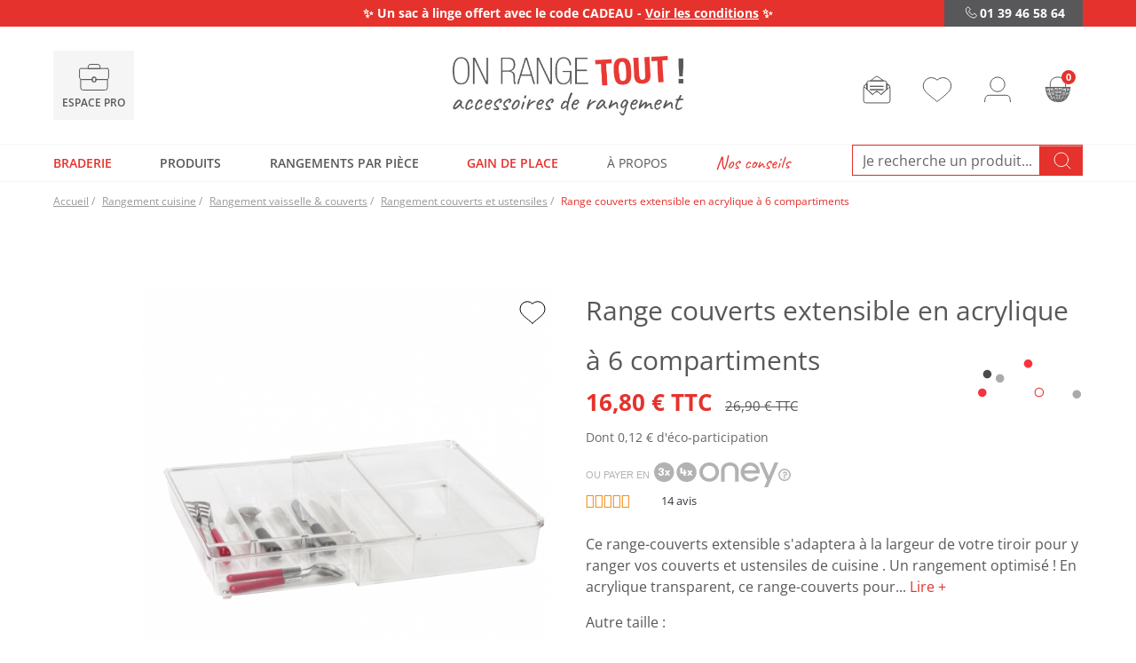

--- FILE ---
content_type: text/html; charset=utf-8
request_url: https://www.onrangetout.com/rangement-couverts/857-range-couverts-extensible-en-acrylique-a-6-compartiments-81492574309.html
body_size: 70473
content:
<!doctype html>
<html lang="fr-FR">
<head>
<link rel="preload" href="https://m2.onrangetout.com/themes/axome/assets/fonts/OpenSans-Regular.woff2" as="font" type="font/woff2" crossorigin="anonymous">
<link rel="preload" href="https://m2.onrangetout.com/themes/axome/assets/fonts/OpenSans-Bold.woff2" as="font" type="font/woff2" crossorigin="anonymous">
<link rel="preload" href="https://m2.onrangetout.com/themes/axome/assets/fonts/BarlowSemiCondensed-ExtraLight.woff2" as="font" type="font/woff2" crossorigin="anonymous">
<link rel="preload" href="https://m3.onrangetout.com/themes/axome/assets/fonts/BarlowSemiCondensed-SemiBold.woff2" as="font" type="font/woff2" crossorigin="anonymous">
<link rel="preload" href="https://m1.onrangetout.com/themes/axome/assets/fonts/Caveat-Regular.woff2" as="font" type="font/woff2" crossorigin="anonymous">
<meta charset="utf-8">
<meta http-equiv="x-ua-compatible" content="ie=edge">
<link rel="canonical" href="https://www.onrangetout.com/rangement-couverts/857-range-couverts-extensible-en-acrylique-a-6-compartiments-81492574309.html">
<title>Range couverts extensible 6 compartiments - ON RANGE TOUT</title>
<meta name="description" content="Range-couverts à 6 compartiments, s&#039;adaptant à la largeur du tiroir, pour ranger couverts et ustensiles de cuisine - OnRangeTout, spécialiste du rangement">
<meta name="keywords" content="">
<meta name="facebook-domain-verification" content="py1ohomzo6sq42a5so72laxo58qmo6"/>
<link rel="dns-prefetch" href="https://iss.shopimind.com/">
<link rel="dns-prefetch" href="https://cdn.doofinder.com/">
<link rel="dns-prefetch" href="https://cl.avis-verifies.com/">
<meta name="viewport" content="width=device-width, initial-scale=1">
<link rel="icon" type="image/vnd.microsoft.icon" href="https://m2.onrangetout.com/img/favicon.ico?1621848581">
<link rel="shortcut icon" type="image/x-icon" href="https://m2.onrangetout.com/img/favicon.ico?1621848581">
<style media="all">.payment-options>div.payment-option[id$="card-container"]>span.custom-radio{margin-top:.25rem}.payment-options>div.payment-option[id$="paypal-container"]>span.custom-radio{margin-top:.5rem}.product-add-to-cart #ps-checkout-express-button div.paypal-buttons-context-iframe{margin-top:1.25rem;width:45%;margin-left:78px}#checkout-personal-information-step #ps-checkout-express-button{display:flex}@media screen and (min-width:768px){#checkout-personal-information-step #ps-checkout-express-button div.paypal-buttons-context-iframe{float:left;width:50%;padding:15px 0;margin-left:25%}}.buttons-approve{margin-right:10px}.paypal-hide-default{display:none!important;visibility:hidden!important}.paypal-label{cursor:pointer}.paypal-tips{color:#535252;font-size:12px;margin-bottom:15px}#paypal-approve-error ul{margin-bottom:0}#hostedFieldsErrors ul{margin-bottom:0}.hide-paypal-error{display:none;visibility:hidden}.spinner-hosted-fields{display:inline-block;width:1rem;height:1rem;margin-right:10px;vertical-align:text-bottom;border:.15em solid currentColor;border-right-color:transparent;border-radius:50%;-webkit-animation:spinner-border .75s linear infinite;animation:spinner-border .75s linear infinite}@keyframes spinner-border {
  to { transform: rotate(360deg); }
}#conditions-to-approve-paypal{max-width:300px;margin:auto;margin-bottom:10px}#paypal-button-container{width:250px;margin:auto}#card-number{position:relative;height:45px;margin-top:6px}#expiration-date{height:45px;margin-top:6px}#cvv{height:45px;margin-top:6px}.js-payment-option-form .form-control{background-color:#f3f3f3;border-radius:5px}#card-image{position:absolute;top:7px;right:1em;width:44px;height:28px;background-image:url(https://s3-us-west-2.amazonaws.com/s.cdpn.io/346994/card_sprite.png);background-size:86px 458px;border-radius:1px;background-position:-100px 0;background-repeat:no-repeat;margin-bottom:1em}#card-image.visa{background-position:0 -398px}#card-image.master-card{background-position:0 -281px}#card-image.american-express{background-position:0 -370px}#card-image.maestro{background-position:0 -251px}#card-image.jcb{background-position:0 -221px}#card-image.diners-club{background-position:0 -133px}.js-payment-option-form .braintree-hosted-fields-focused{border:.1875rem solid #2fb5d2;background-color:#fff;color:#232323}.js-payment-option-form .braintree-hosted-fields-invalid{border:.1875rem solid #e76d7a;animation:shake 500ms cubic-bezier(.20,1.3,.7,1) both;transform:translate3d(0,0,0);background-color:#fff;backface-visibility:hidden}.js-payment-option-form .braintree-hosted-fields-valid{border:.1875rem solid #6fcc80;transform:translate3d(0,0,0);background-color:#fff;backface-visibility:hidden}.defautl-credit-card{position:absolute;top:2px;right:10px;width:25px;height:25px}@keyframes shake {
  10%,
  90% {
    transform: translate3d(-1px, 0, 0);
  }
  20%,
  80% {
    transform: translate3d(1px, 0, 0);
  }
  30%,
  50%,
  70% {
    transform: translate3d(-3px, 0, 0);
  }
  40%,
  60% {
    transform: translate3d(3px, 0, 0);
  }
}.express-checkout-block{background-color:#f1f1f1;padding:15px}.express-checkout-block-wrapper{font-size:0}.express-checkout-img{margin-bottom:10px;width:80px}.express-checkout-label{color:inherit}.express-checkout-spinner-text{display:inline-block;vertical-align:middle;padding-left:10px;width:80%;margin:0}.express-checkout-spinner{display:inline-block;vertical-align:middle;text-align:right;padding-right:10px;width:20%}.ps-checkout.overlay{visibility:hidden;opacity:0;position:fixed;top:0;left:0;bottom:0;right:0;transition:opacity .5s linear;background-color:rgba(0,0,0,.15);z-index:100}.ps-checkout.overlay.visible{visibility:visible;opacity:100}.ps-checkout.popup{position:absolute;top:0;left:0;bottom:0;right:0;width:450px;height:250px;margin:auto;background-color:#fff;border-radius:15px}.ps-checkout.text,.ps-checkout.loader{display:block;margin:0 auto;margin-top:45px;text-align:center}.ps-checkout.subtext{margin-top:25px;text-align:center}.ps-checkout-express-separator{padding:1rem 0}.ps-checkout-funding-img{margin:0 .25em}#ps_checkout-hosted-fields-card-number{position:relative;height:45px;margin-top:6px}#ps_checkout-hosted-fields-card-expiration-date{height:45px;margin-top:6px}#ps_checkout-hosted-fields-card-cvv{height:45px;margin-top:6px}label[for="ps_checkout-hosted-fields-card-cvv"]{white-space:nowrap}.ps_checkout-payment-option span.custom-radio{float:none!important;margin-right:1.0rem!important}.ps_checkout-payment-option label{display:inline-block!important}.js-payment-ps_checkout.disabled .ps_checkout-button[data-funding-source="card"] button:disabled{opacity:initial}.ps_checkout.payment-method-logo-block{margin-top:1rem;text-align:center}.ps_checkout.payment-method-logo-block.left{text-align:left;margin-left:74px}.ps_checkout.payment-method-logo-block-title{margin-bottom:.5rem;color:#666;margin-left:4px}.ps_checkout.payment-method-logo{display:inline-block;padding:4px 2px;height:3rem}.ps_checkout.payment-method-logo.w-fixed{height:2.5rem;width:3.5rem}.ps_checkout.payment-method-logo.w-25{width:20%}.ps_checkout.payment-method-logo.w-33{width:25%}.ps_checkout.payment-method-logo.w-20{width:18%}.ps_checkout.payment-method-logo .wrapper{width:100%;height:100%;padding:4px;border:1px solid #ddd;border-radius:6px;background-color:#fff}.ps_checkout.payment-method-logo img{height:100%;width:100%;object-fit:contain}.ps_checkout-info-wrapper{display:table-cell;width:100%;text-align:right}.ps_checkout-info-button{display:inline-block;user-select:none;font-size:.75rem;line-height:1rem;padding-left:.415rem;width:1rem;height:1rem;border-radius:50%;text-align:left;position:relative;background-color:#adadad;color:#fff}.ps_checkout-info-button .popup-content{visibility:hidden;width:300px;background-color:#adadad;color:#fff;text-align:center;border-radius:6px;padding:16px;position:absolute;z-index:1;bottom:125%;left:50%;margin-left:-150px;font-weight:normal;font-size:.775rem;line-height:1.25rem}.ps_checkout-info-button .show{visibility:visible;-webkit-animation:fadeIn .25s;animation:fadeIn .25s}@-webkit-keyframes fadeIn {
  from {opacity: 0;}
  to {opacity: 1;}
}@keyframes fadeIn {
  from {opacity: 0;}
  to {opacity:1 ;}
}#ps_checkout-notification-container .alert{color:#fff}#ps_checkout-notification-container .alert-warning-custom{background-color:#a3a3a3}#ps_checkout-notification-container .alert-danger-custom{background-color:#ef808d}#ps_checkout-canceled,#ps_checkout-error{display:flex;align-items:center}#ps_checkout-canceled img,#ps_checkout-error img{margin-right:10px}</style>
<link rel="stylesheet" href="https://m1.onrangetout.com/themes/axome/assets/cache/theme-a038621112.css" type="text/css" media="all">
<meta name="google-site-verification" content="9yIIFRD23kVPCySSrWfPVZRxX1O7o2NUPrnnBnhX06E">
<style>.ets_mm_megamenu .mm_menus_li .h4,
.ets_mm_megamenu .mm_menus_li .h5,
.ets_mm_megamenu .mm_menus_li .h6,
.ets_mm_megamenu .mm_menus_li .h1,
.ets_mm_megamenu .mm_menus_li .h2,
.ets_mm_megamenu .mm_menus_li .h3,
.ets_mm_megamenu .mm_menus_li .h4 *:not(i),
.ets_mm_megamenu .mm_menus_li .h5 *:not(i),
.ets_mm_megamenu .mm_menus_li .h6 *:not(i),
.ets_mm_megamenu .mm_menus_li .h1 *:not(i),
.ets_mm_megamenu .mm_menus_li .h2 *:not(i),
.ets_mm_megamenu .mm_menus_li .h3 *:not(i),
.ets_mm_megamenu .mm_menus_li > a{font-family:inherit}.ets_mm_megamenu *:not(.fa):not(i){font-family:inherit}.ets_mm_block *{font-size:14px}@media (min-width:768px){.ets_mm_megamenu.layout_layout1{background: }.layout_layout1 .ets_mm_megamenu_content{background:linear-gradient(#fff,#f2f2f2) repeat scroll 0 0 rgba(0,0,0,0);background:-webkit-linear-gradient(#fff,#f2f2f2) repeat scroll 0 0 rgba(0,0,0,0);background:-o-linear-gradient(#fff,#f2f2f2) repeat scroll 0 0 rgba(0,0,0,0)}.ets_mm_megamenu.layout_layout1:not(.ybc_vertical_menu) .mm_menus_ul{background: }#header .layout_layout1:not(.ybc_vertical_menu) .mm_menus_li > a,
    .layout_layout1 .ybc-menu-vertical-button,
    .layout_layout1 .mm_extra_item *{color:#484848}.layout_layout1 .ybc-menu-vertical-button .ybc-menu-button-toggle_icon_default .icon-bar{background-color:#484848}.layout_layout1 .mm_menus_li:hover>a,.layout_layout1 .mm_menus_li.active>a,#header .layout_layout1 .mm_menus_li:hover>a,#header .layout_layout1 .mm_menus_li.menu_hover>a,.layout_layout1:hover .ybc-menu-vertical-button,.layout_layout1 .mm_extra_item button[type="submit"]:hover i,#header .layout_layout1 .mm_menus_li.active>a{color:#ec4249}.layout_layout1:not(.ybc_vertical_menu) .mm_menus_li > a:before,
    .layout_layout1.ybc_vertical_menu:hover .ybc-menu-vertical-button:before,
    .layout_layout1:hover .ybc-menu-vertical-button .ybc-menu-button-toggle_icon_default .icon-bar,
    .ybc-menu-vertical-button.layout_layout1:hover{background-color:#ec4249}.layout_layout1:not(.ybc_vertical_menu) .mm_menus_li:hover > a,
    .layout_layout1:not(.ybc_vertical_menu) .mm_menus_li.menu_hover > a,
    .ets_mm_megamenu.layout_layout1.ybc_vertical_menu:hover,
    #header .layout_layout1:not(.ybc_vertical_menu) .mm_menus_li:hover > a,
    #header .layout_layout1:not(.ybc_vertical_menu) .mm_menus_li.menu_hover > a,
    .ets_mm_megamenu.layout_layout1.ybc_vertical_menu:hover{background:#fff}.layout_layout1.ets_mm_megamenu .mm_columns_ul,.layout_layout1.ybc_vertical_menu .mm_menus_ul{background-color:#fff}#header .layout_layout1 .ets_mm_block_content a,#header .layout_layout1 .ets_mm_block_content p,.layout_layout1.ybc_vertical_menu .mm_menus_li>a,#header .layout_layout1.ybc_vertical_menu .mm_menus_li>a{color:#414141}.layout_layout1 .mm_columns_ul .h1,
    .layout_layout1 .mm_columns_ul .h2,
    .layout_layout1 .mm_columns_ul .h3,
    .layout_layout1 .mm_columns_ul .h4,
    .layout_layout1 .mm_columns_ul .h5,
    .layout_layout1 .mm_columns_ul .h6,
    .layout_layout1 .mm_columns_ul .ets_mm_block > .h1 a,
    .layout_layout1 .mm_columns_ul .ets_mm_block > .h2 a,
    .layout_layout1 .mm_columns_ul .ets_mm_block > .h3 a,
    .layout_layout1 .mm_columns_ul .ets_mm_block > .h4 a,
    .layout_layout1 .mm_columns_ul .ets_mm_block > .h5 a,
    .layout_layout1 .mm_columns_ul .ets_mm_block > .h6 a,
    #header .layout_layout1 .mm_columns_ul .ets_mm_block > .h1 a,
    #header .layout_layout1 .mm_columns_ul .ets_mm_block > .h2 a,
    #header .layout_layout1 .mm_columns_ul .ets_mm_block > .h3 a,
    #header .layout_layout1 .mm_columns_ul .ets_mm_block > .h4 a,
    #header .layout_layout1 .mm_columns_ul .ets_mm_block > .h5 a,
    #header .layout_layout1 .mm_columns_ul .ets_mm_block > .h6 a,
    .layout_layout1 .mm_columns_ul .h1,
    .layout_layout1 .mm_columns_ul .h2,
    .layout_layout1 .mm_columns_ul .h3,
    .layout_layout1 .mm_columns_ul ..h4,
    .layout_layout1 .mm_columns_ul .h5,
    .layout_layout1 .mm_columns_ul .h6{color:#414141}.layout_layout1 li:hover>a,.layout_layout1 li>a:hover,.layout_layout1 .mm_tabs_li.open .mm_tab_toggle_title,.layout_layout1 .mm_tabs_li.open .mm_tab_toggle_title a,.layout_layout1 .mm_tabs_li:hover .mm_tab_toggle_title,.layout_layout1 .mm_tabs_li:hover .mm_tab_toggle_title a,#header .layout_layout1 .mm_tabs_li.open .mm_tab_toggle_title,#header .layout_layout1 .mm_tabs_li.open .mm_tab_toggle_title a,#header .layout_layout1 .mm_tabs_li:hover .mm_tab_toggle_title,#header .layout_layout1 .mm_tabs_li:hover .mm_tab_toggle_title a,.layout_layout1.ybc_vertical_menu .mm_menus_li>a,#header .layout_layout1 li:hover>a,.layout_layout1.ybc_vertical_menu .mm_menus_li:hover>a,#header .layout_layout1.ybc_vertical_menu .mm_menus_li:hover>a,#header .layout_layout1 .mm_columns_ul .mm_block_type_product .product-title>a:hover,#header .layout_layout1 li>a:hover{color:#ec4249}.ets_mm_megamenu.layout_layout2{background-color:#3cabdb}#header .layout_layout2:not(.ybc_vertical_menu) .mm_menus_li > a,
    .layout_layout2 .ybc-menu-vertical-button,
    .layout_layout2 .mm_extra_item *{color:#fff}.layout_layout2 .ybc-menu-vertical-button .ybc-menu-button-toggle_icon_default .icon-bar{background-color:#fff}.layout_layout2:not(.ybc_vertical_menu) .mm_menus_li:hover > a, 
    .layout_layout2:not(.ybc_vertical_menu) .mm_menus_li.active > a,
    #header .layout_layout2:not(.ybc_vertical_menu) .mm_menus_li:hover > a,
    .layout_layout2:hover .ybc-menu-vertical-button,
    .layout_layout2 .mm_extra_item button[type="submit"]:hover i,
    #header .layout_layout2:not(.ybc_vertical_menu) .mm_menus_li.active > a{color:#fff}.layout_layout2:hover .ybc-menu-vertical-button .ybc-menu-button-toggle_icon_default .icon-bar{background-color:#fff}.layout_layout2:not(.ybc_vertical_menu) .mm_menus_li:hover > a,
    #header .layout_layout2:not(.ybc_vertical_menu) .mm_menus_li:hover > a,
    .ets_mm_megamenu.layout_layout2.ybc_vertical_menu:hover{background-color:#50b4df}.layout_layout2.ets_mm_megamenu .mm_columns_ul,.layout_layout2.ybc_vertical_menu .mm_menus_ul{background-color:#fff}#header .layout_layout2 .ets_mm_block_content a,.layout_layout2.ybc_vertical_menu .mm_menus_li>a,#header .layout_layout2.ybc_vertical_menu .mm_menus_li>a,#header .layout_layout2 .ets_mm_block_content p{color:#666}.layout_layout2 .mm_columns_ul .h1,
    .layout_layout2 .mm_columns_ul .h2,
    .layout_layout2 .mm_columns_ul .h3,
    .layout_layout2 .mm_columns_ul .h4,
    .layout_layout2 .mm_columns_ul .h5,
    .layout_layout2 .mm_columns_ul .h6,
    .layout_layout2 .mm_columns_ul .ets_mm_block > .h1 a,
    .layout_layout2 .mm_columns_ul .ets_mm_block > .h2 a,
    .layout_layout2 .mm_columns_ul .ets_mm_block > .h3 a,
    .layout_layout2 .mm_columns_ul .ets_mm_block > .h4 a,
    .layout_layout2 .mm_columns_ul .ets_mm_block > .h5 a,
    .layout_layout2 .mm_columns_ul .ets_mm_block > .h6 a,
    #header .layout_layout2 .mm_columns_ul .ets_mm_block > .h1 a,
    #header .layout_layout2 .mm_columns_ul .ets_mm_block > .h2 a,
    #header .layout_layout2 .mm_columns_ul .ets_mm_block > .h3 a,
    #header .layout_layout2 .mm_columns_ul .ets_mm_block > .h4 a,
    #header .layout_layout2 .mm_columns_ul .ets_mm_block > .h5 a,
    #header .layout_layout2 .mm_columns_ul .ets_mm_block > .h6 a,
    .layout_layout2 .mm_columns_ul .h1,
    .layout_layout2 .mm_columns_ul .h2,
    .layout_layout2 .mm_columns_ul .h3,
    .layout_layout2 .mm_columns_ul ..h4,
    .layout_layout2 .mm_columns_ul .h5,
    .layout_layout2 .mm_columns_ul .h6{color:#414141}.layout_layout2 li:hover>a,.layout_layout2 li>a:hover,.layout_layout2 .mm_tabs_li.open .mm_tab_toggle_title,.layout_layout2 .mm_tabs_li.open .mm_tab_toggle_title a,.layout_layout2 .mm_tabs_li:hover .mm_tab_toggle_title,.layout_layout2 .mm_tabs_li:hover .mm_tab_toggle_title a,#header .layout_layout2 .mm_tabs_li.open .mm_tab_toggle_title,#header .layout_layout2 .mm_tabs_li.open .mm_tab_toggle_title a,#header .layout_layout2 .mm_tabs_li:hover .mm_tab_toggle_title,#header .layout_layout2 .mm_tabs_li:hover .mm_tab_toggle_title a,#header .layout_layout2 li:hover>a,.layout_layout2.ybc_vertical_menu .mm_menus_li>a,.layout_layout2.ybc_vertical_menu .mm_menus_li:hover>a,#header .layout_layout2.ybc_vertical_menu .mm_menus_li:hover>a,#header .layout_layout2 .mm_columns_ul .mm_block_type_product .product-title>a:hover,#header .layout_layout2 li>a:hover{color:#fc4444}.ets_mm_megamenu.layout_layout3,.layout_layout3 .mm_tab_li_content{background-color:#333}#header .layout_layout3:not(.ybc_vertical_menu) .mm_menus_li > a,
    .layout_layout3 .ybc-menu-vertical-button,
    .layout_layout3 .mm_extra_item *{color:#fff}.layout_layout3 .ybc-menu-vertical-button .ybc-menu-button-toggle_icon_default .icon-bar{background-color:#fff}.layout_layout3 .mm_menus_li:hover>a,.layout_layout3 .mm_menus_li.active>a,.layout_layout3 .mm_extra_item button[type="submit"]:hover i,#header .layout_layout3 .mm_menus_li:hover>a,#header .layout_layout3 .mm_menus_li.active>a,.layout_layout3:hover .ybc-menu-vertical-button,.layout_layout3:hover .ybc-menu-vertical-button .ybc-menu-button-toggle_icon_default .icon-bar{color:#fff}.layout_layout3:not(.ybc_vertical_menu) .mm_menus_li:hover > a,
    #header .layout_layout3:not(.ybc_vertical_menu) .mm_menus_li:hover > a,
    .ets_mm_megamenu.layout_layout3.ybc_vertical_menu:hover,
    .layout_layout3 .mm_tabs_li.open .mm_columns_contents_ul,
    .layout_layout3 .mm_tabs_li.open .mm_tab_li_content {background-color:#000}.layout_layout3 .mm_tabs_li.open.mm_tabs_has_content .mm_tab_li_content .mm_tab_name::before{border-right-color:#000}.layout_layout3.ets_mm_megamenu .mm_columns_ul,.ybc_vertical_menu.layout_layout3 .mm_menus_ul.ets_mn_submenu_full_height .mm_menus_li:hover a::before,.layout_layout3.ybc_vertical_menu .mm_menus_ul{background-color:#000;border-color:#000}#header .layout_layout3 .ets_mm_block_content a,#header .layout_layout3 .ets_mm_block_content p,.layout_layout3.ybc_vertical_menu .mm_menus_li>a,#header .layout_layout3.ybc_vertical_menu .mm_menus_li>a{color:#dcdcdc}.layout_layout3 .mm_columns_ul .h1,
    .layout_layout3 .mm_columns_ul .h2,
    .layout_layout3 .mm_columns_ul .h3,
    .layout_layout3 .mm_columns_ul .h4,
    .layout_layout3 .mm_columns_ul .h5,
    .layout_layout3 .mm_columns_ul .h6,
    .layout_layout3 .mm_columns_ul .ets_mm_block > .h1 a,
    .layout_layout3 .mm_columns_ul .ets_mm_block > .h2 a,
    .layout_layout3 .mm_columns_ul .ets_mm_block > .h3 a,
    .layout_layout3 .mm_columns_ul .ets_mm_block > .h4 a,
    .layout_layout3 .mm_columns_ul .ets_mm_block > .h5 a,
    .layout_layout3 .mm_columns_ul .ets_mm_block > .h6 a,
    #header .layout_layout3 .mm_columns_ul .ets_mm_block > .h1 a,
    #header .layout_layout3 .mm_columns_ul .ets_mm_block > .h2 a,
    #header .layout_layout3 .mm_columns_ul .ets_mm_block > .h3 a,
    #header .layout_layout3 .mm_columns_ul .ets_mm_block > .h4 a,
    #header .layout_layout3 .mm_columns_ul .ets_mm_block > .h5 a,
    #header .layout_layout3 .mm_columns_ul .ets_mm_block > .h6 a,
    .layout_layout3 .mm_columns_ul .h1,
    .layout_layout3 .mm_columns_ul .h2,
    .layout_layout3 .mm_columns_ul .h3,
    .layout_layout3.ybc_vertical_menu .mm_menus_li:hover > a,
    #header .layout_layout3.ybc_vertical_menu .mm_menus_li:hover > a,
    .layout_layout3 .mm_columns_ul ..h4,
    .layout_layout3 .mm_columns_ul .h5,
    .layout_layout3 .mm_columns_ul .h6{color:#ec4249}.layout_layout3 li:hover>a,.layout_layout3 li>a:hover,.layout_layout3 .mm_tabs_li.open .mm_tab_toggle_title,.layout_layout3 .mm_tabs_li.open .mm_tab_toggle_title a,.layout_layout3 .mm_tabs_li:hover .mm_tab_toggle_title,.layout_layout3 .mm_tabs_li:hover .mm_tab_toggle_title a,#header .layout_layout3 .mm_tabs_li.open .mm_tab_toggle_title,#header .layout_layout3 .mm_tabs_li.open .mm_tab_toggle_title a,#header .layout_layout3 .mm_tabs_li:hover .mm_tab_toggle_title,#header .layout_layout3 .mm_tabs_li:hover .mm_tab_toggle_title a,#header .layout_layout3 li:hover>a,#header .layout_layout3 .mm_columns_ul .mm_block_type_product .product-title>a:hover,#header .layout_layout3 li>a:hover,.layout_layout3.ybc_vertical_menu .mm_menus_li>a,.layout_layout3 .has-sub .ets_mm_categories li>a:hover,#header .layout_layout3 .has-sub .ets_mm_categories li>a:hover{color:#fc4444}.ets_mm_megamenu.layout_layout4{background-color:#fff}.ets_mm_megamenu.layout_layout4:not(.ybc_vertical_menu) .mm_menus_ul{background:#fff}#header .layout_layout4:not(.ybc_vertical_menu) .mm_menus_li > a,
    .layout_layout4 .ybc-menu-vertical-button,
    .layout_layout4 .mm_extra_item *{color:#333}.layout_layout4 .ybc-menu-vertical-button .ybc-menu-button-toggle_icon_default .icon-bar{background-color:#333}.layout_layout4 .mm_menus_li:hover>a,.layout_layout4 .mm_menus_li.active>a,#header .layout_layout4 .mm_menus_li:hover>a,.layout_layout4:hover .ybc-menu-vertical-button,#header .layout_layout4 .mm_menus_li.active>a{color:#fff}.layout_layout4:hover .ybc-menu-vertical-button .ybc-menu-button-toggle_icon_default .icon-bar{background-color:#fff}.layout_layout4:not(.ybc_vertical_menu) .mm_menus_li:hover > a,
    .layout_layout4:not(.ybc_vertical_menu) .mm_menus_li.active > a,
    .layout_layout4:not(.ybc_vertical_menu) .mm_menus_li:hover > span, 
    .layout_layout4:not(.ybc_vertical_menu) .mm_menus_li.active > span,
    #header .layout_layout4:not(.ybc_vertical_menu) .mm_menus_li:hover > a, 
    #header .layout_layout4:not(.ybc_vertical_menu) .mm_menus_li.active > a,
    .layout_layout4:not(.ybc_vertical_menu) .mm_menus_li:hover > a,
    #header .layout_layout4:not(.ybc_vertical_menu) .mm_menus_li:hover > a,
    .ets_mm_megamenu.layout_layout4.ybc_vertical_menu:hover,
    #header .layout_layout4 .mm_menus_li:hover > span, 
    #header .layout_layout4 .mm_menus_li.active > span{background-color:#ec4249}.layout_layout4 .ets_mm_megamenu_content{border-bottom-color:#ec4249}.layout_layout4.ets_mm_megamenu .mm_columns_ul,.ybc_vertical_menu.layout_layout4 .mm_menus_ul .mm_menus_li:hover a::before,.layout_layout4.ybc_vertical_menu .mm_menus_ul{background-color:#fff}#header .layout_layout4 .ets_mm_block_content a,.layout_layout4.ybc_vertical_menu .mm_menus_li>a,#header .layout_layout4.ybc_vertical_menu .mm_menus_li>a,#header .layout_layout4 .ets_mm_block_content p{color:#666}.layout_layout4 .mm_columns_ul .h1,
    .layout_layout4 .mm_columns_ul .h2,
    .layout_layout4 .mm_columns_ul .h3,
    .layout_layout4 .mm_columns_ul .h4,
    .layout_layout4 .mm_columns_ul .h5,
    .layout_layout4 .mm_columns_ul .h6,
    .layout_layout4 .mm_columns_ul .ets_mm_block > .h1 a,
    .layout_layout4 .mm_columns_ul .ets_mm_block > .h2 a,
    .layout_layout4 .mm_columns_ul .ets_mm_block > .h3 a,
    .layout_layout4 .mm_columns_ul .ets_mm_block > .h4 a,
    .layout_layout4 .mm_columns_ul .ets_mm_block > .h5 a,
    .layout_layout4 .mm_columns_ul .ets_mm_block > .h6 a,
    #header .layout_layout4 .mm_columns_ul .ets_mm_block > .h1 a,
    #header .layout_layout4 .mm_columns_ul .ets_mm_block > .h2 a,
    #header .layout_layout4 .mm_columns_ul .ets_mm_block > .h3 a,
    #header .layout_layout4 .mm_columns_ul .ets_mm_block > .h4 a,
    #header .layout_layout4 .mm_columns_ul .ets_mm_block > .h5 a,
    #header .layout_layout4 .mm_columns_ul .ets_mm_block > .h6 a,
    .layout_layout4 .mm_columns_ul .h1,
    .layout_layout4 .mm_columns_ul .h2,
    .layout_layout4 .mm_columns_ul .h3,
    .layout_layout4 .mm_columns_ul ..h4,
    .layout_layout4 .mm_columns_ul .h5,
    .layout_layout4 .mm_columns_ul .h6{color:#414141}.layout_layout4 li:hover>a,.layout_layout4 li>a:hover,.layout_layout4 .mm_tabs_li.open .mm_tab_toggle_title,.layout_layout4 .mm_tabs_li.open .mm_tab_toggle_title a,.layout_layout4 .mm_tabs_li:hover .mm_tab_toggle_title,.layout_layout4 .mm_tabs_li:hover .mm_tab_toggle_title a,#header .layout_layout4 .mm_tabs_li.open .mm_tab_toggle_title,#header .layout_layout4 .mm_tabs_li.open .mm_tab_toggle_title a,#header .layout_layout4 .mm_tabs_li:hover .mm_tab_toggle_title,#header .layout_layout4 .mm_tabs_li:hover .mm_tab_toggle_title a,#header .layout_layout4 li:hover>a,.layout_layout4.ybc_vertical_menu .mm_menus_li>a,.layout_layout4.ybc_vertical_menu .mm_menus_li:hover>a,#header .layout_layout4.ybc_vertical_menu .mm_menus_li:hover>a,#header .layout_layout4 .mm_columns_ul .mm_block_type_product .product-title>a:hover,#header .layout_layout4 li>a:hover{color:#ec4249}.ets_mm_megamenu.layout_layout5{background-color:#f6f6f6}.ets_mm_megamenu.layout_layout5:not(.ybc_vertical_menu) .mm_menus_ul{background:#f6f6f6}#header .layout_layout5:not(.ybc_vertical_menu) .mm_menus_li > a,
    .layout_layout5 .ybc-menu-vertical-button,
    .layout_layout5 .mm_extra_item *{color:#333}.layout_layout5 .ybc-menu-vertical-button .ybc-menu-button-toggle_icon_default .icon-bar{background-color:#333}.layout_layout5 .mm_menus_li:hover>a,.layout_layout5 .mm_menus_li.active>a,.layout_layout5 .mm_extra_item button[type="submit"]:hover i,#header .layout_layout5 .mm_menus_li:hover>a,#header .layout_layout5 .mm_menus_li.active>a,.layout_layout5:hover .ybc-menu-vertical-button{color:#ec4249}.layout_layout5:hover .ybc-menu-vertical-button .ybc-menu-button-toggle_icon_default .icon-bar{background-color:#ec4249}.layout_layout5 .mm_menus_li>a:before{background-color:#ec4249}.layout_layout5:not(.ybc_vertical_menu) .mm_menus_li:hover > a,
    #header .layout_layout5:not(.ybc_vertical_menu) .mm_menus_li:hover > a,
    .ets_mm_megamenu.layout_layout5.ybc_vertical_menu:hover,
    #header .layout_layout5 .mm_menus_li:hover > a{background-color: }.layout_layout5.ets_mm_megamenu .mm_columns_ul,.ybc_vertical_menu.layout_layout5 .mm_menus_ul .mm_menus_li:hover a::before,.layout_layout5.ybc_vertical_menu .mm_menus_ul{background-color:#fff}#header .layout_layout5 .ets_mm_block_content a,.layout_layout5.ybc_vertical_menu .mm_menus_li>a,#header .layout_layout5.ybc_vertical_menu .mm_menus_li>a,#header .layout_layout5 .ets_mm_block_content p{color:#333}.layout_layout5 .mm_columns_ul .h1,
    .layout_layout5 .mm_columns_ul .h2,
    .layout_layout5 .mm_columns_ul .h3,
    .layout_layout5 .mm_columns_ul .h4,
    .layout_layout5 .mm_columns_ul .h5,
    .layout_layout5 .mm_columns_ul .h6,
    .layout_layout5 .mm_columns_ul .ets_mm_block > .h1 a,
    .layout_layout5 .mm_columns_ul .ets_mm_block > .h2 a,
    .layout_layout5 .mm_columns_ul .ets_mm_block > .h3 a,
    .layout_layout5 .mm_columns_ul .ets_mm_block > .h4 a,
    .layout_layout5 .mm_columns_ul .ets_mm_block > .h5 a,
    .layout_layout5 .mm_columns_ul .ets_mm_block > .h6 a,
    #header .layout_layout5 .mm_columns_ul .ets_mm_block > .h1 a,
    #header .layout_layout5 .mm_columns_ul .ets_mm_block > .h2 a,
    #header .layout_layout5 .mm_columns_ul .ets_mm_block > .h3 a,
    #header .layout_layout5 .mm_columns_ul .ets_mm_block > .h4 a,
    #header .layout_layout5 .mm_columns_ul .ets_mm_block > .h5 a,
    #header .layout_layout5 .mm_columns_ul .ets_mm_block > .h6 a,
    .layout_layout5 .mm_columns_ul .h1,
    .layout_layout5 .mm_columns_ul .h2,
    .layout_layout5 .mm_columns_ul .h3,
    .layout_layout5 .mm_columns_ul ..h4,
    .layout_layout5 .mm_columns_ul .h5,
    .layout_layout5 .mm_columns_ul .h6{color:#414141}.layout_layout5 li:hover>a,.layout_layout5 li>a:hover,.layout_layout5 .mm_tabs_li.open .mm_tab_toggle_title,.layout_layout5 .mm_tabs_li.open .mm_tab_toggle_title a,.layout_layout5 .mm_tabs_li:hover .mm_tab_toggle_title,.layout_layout5 .mm_tabs_li:hover .mm_tab_toggle_title a,#header .layout_layout5 .mm_tabs_li.open .mm_tab_toggle_title,#header .layout_layout5 .mm_tabs_li.open .mm_tab_toggle_title a,#header .layout_layout5 .mm_tabs_li:hover .mm_tab_toggle_title,#header .layout_layout5 .mm_tabs_li:hover .mm_tab_toggle_title a,.layout_layout5.ybc_vertical_menu .mm_menus_li>a,#header .layout_layout5 li:hover>a,.layout_layout5.ybc_vertical_menu .mm_menus_li:hover>a,#header .layout_layout5.ybc_vertical_menu .mm_menus_li:hover>a,#header .layout_layout5 .mm_columns_ul .mm_block_type_product .product-title>a:hover,#header .layout_layout5 li>a:hover{color:#ec4249}}@media (max-width:767px){.ybc-menu-vertical-button,.transition_floating .close_menu,.transition_full .close_menu{background-color:#000;color:#fff}.transition_floating .close_menu *,.transition_full .close_menu *,.ybc-menu-vertical-button .icon-bar{color:#fff}.close_menu .icon-bar,.ybc-menu-vertical-button .icon-bar{background-color:#fff}.mm_menus_back_icon{border-color:#fff}.layout_layout1 .mm_menus_li:hover>a,.layout_layout1 .mm_menus_li.menu_hover>a,#header .layout_layout1 .mm_menus_li.menu_hover>a,#header .layout_layout1 .mm_menus_li:hover>a{color:#ec4249}.layout_layout1 .mm_has_sub.mm_menus_li:hover .arrow::before{}.layout_layout1 .mm_menus_li:hover>a,.layout_layout1 .mm_menus_li.menu_hover>a,#header .layout_layout1 .mm_menus_li.menu_hover>a,#header .layout_layout1 .mm_menus_li:hover>a{background-color:#fff}.layout_layout1 li:hover>a,.layout_layout1 li>a:hover,#header .layout_layout1 li:hover>a,#header .layout_layout1 .mm_columns_ul .mm_block_type_product .product-title>a:hover,#header .layout_layout1 li>a:hover{color:#ec4249}.layout_layout2 .mm_menus_li:hover>a,#header .layout_layout2 .mm_menus_li:hover>a{color:#fff}.layout_layout2 .mm_has_sub.mm_menus_li:hover .arrow::before{border-color:#fff}.layout_layout2 .mm_menus_li:hover>a,#header .layout_layout2 .mm_menus_li:hover>a{background-color:#50b4df}.layout_layout2 li:hover>a,.layout_layout2 li>a:hover,#header .layout_layout2 li:hover>a,#header .layout_layout2 .mm_columns_ul .mm_block_type_product .product-title>a:hover,#header .layout_layout2 li>a:hover{color:#fc4444}.layout_layout3 .mm_menus_li:hover>a,#header .layout_layout3 .mm_menus_li:hover>a{color:#fff}.layout_layout3 .mm_has_sub.mm_menus_li:hover .arrow::before{border-color:#fff}.layout_layout3 .mm_menus_li:hover>a,#header .layout_layout3 .mm_menus_li:hover>a{background-color:#000}.layout_layout3 li:hover>a,.layout_layout3 li>a:hover,#header .layout_layout3 li:hover>a,#header .layout_layout3 .mm_columns_ul .mm_block_type_product .product-title>a:hover,#header .layout_layout3 li>a:hover,.layout_layout3 .has-sub .ets_mm_categories li>a:hover,#header .layout_layout3 .has-sub .ets_mm_categories li>a:hover{color:#fc4444}.layout_layout4 .mm_menus_li:hover>a,#header .layout_layout4 .mm_menus_li:hover>a{color:#fff}.layout_layout4 .mm_has_sub.mm_menus_li:hover .arrow::before{border-color:#fff}.layout_layout4 .mm_menus_li:hover>a,#header .layout_layout4 .mm_menus_li:hover>a{background-color:#ec4249}.layout_layout4 li:hover>a,.layout_layout4 li>a:hover,#header .layout_layout4 li:hover>a,#header .layout_layout4 .mm_columns_ul .mm_block_type_product .product-title>a:hover,#header .layout_layout4 li>a:hover{color:#ec4249}.layout_layout5 .mm_menus_li:hover>a,#header .layout_layout5 .mm_menus_li:hover>a{color:#ec4249}.layout_layout5 .mm_has_sub.mm_menus_li:hover .arrow::before{border-color:#ec4249}.layout_layout5 .mm_menus_li:hover>a,#header .layout_layout5 .mm_menus_li:hover>a{background-color: }.layout_layout5 li:hover>a,.layout_layout5 li>a:hover,#header .layout_layout5 li:hover>a,#header .layout_layout5 .mm_columns_ul .mm_block_type_product .product-title>a:hover,#header .layout_layout5 li>a:hover{color:#ec4249}}</style><style>.wishlist i,.wish_link i{color: }</style><script data-keepinline src="https://www.onrangetout.com/rangement-couverts/_.pagespeed.jo.HbqamFaHGU.js"></script>
<!-- GTM / Remarketing -->
<script data-keepinline>
window.dataLayer = window.dataLayer || [];
window.AxGTM_GA = window.AxGTM_GA || AxGoogleAnalyticEnhancedECommerce;
var google_tag_params = {"ecomm_pagetype":"product","ecomm_prodid":"857","ecomm_totalvalue":16.8};
dataLayer.push({
    'event': 'remarketingTriggered',
    'google_tag_params': google_tag_params
});
</script>
<!-- GTM / Enhanced ecommerce -->
<script data-keepinline>
AxGTM_GA.setCustomer({"id":0,"new":1,"nb_orders":0,"md5":"","email":"","optin":""});
AxGTM_GA.setCurrency({"id":"1","iso":"EUR","sign":"\u20ac"});
AxGTM_GA.setCountry({"id":8,"iso":"FR","name":"France M\u00e9tropolitaine"});
AxGTM_GA.setLanguage({"id":4,"iso":"fr","code":"fr-fr","name":"Fran\u00e7ais (French)"});
AxGTM_GA.setShop({"id":1,"name":"On Range Tout","domain":"www.onrangetout.com"});
AxGTM_GA.setVersion("2.7.5");
AxGTM_GA.setCategory({"id":195,"name":"Rangement couverts et ustensiles"});
AxGTM_GA.setProduct({"id":857,"reference":"57430","name":"Range couverts extensible en acrylique \u00e0 6 compartiments"});
AxGTM_GA.addProductDetailView({"_id":857,"id":"857","id_product_attribute":0,"reference":"57430","name":"Range couverts extensible en acrylique \u00e0 6 compartiments","list":"product","url":"https:\/\/www.onrangetout.com\/rangement-couverts\/857-range-couverts-extensible-en-acrylique-a-6-compartiments-81492574309.html"});
</script>
<!-- Google Tag Manager -->
<script>(function(w,d,s,l,i){w[l]=w[l]||[];w[l].push({'gtm.start':
            new Date().getTime(),event:'gtm.js'});var f=d.getElementsByTagName(s)[0],
        j=d.createElement(s),dl=l!='dataLayer'?'&l='+l:'';j.async=true;j.src=
        'https://metrics.onrangetout.com/foeuu3g0xjgtxy6.js?aw='+i.replace(/^GTM-/, '')+dl;f.parentNode.insertBefore(j,f);
    })(window,document,'script','dataLayer','GTM-K6NLPC9');</script>
<!-- End Google Tag Manager -->
<script type="text/javascript" src="https://www.onrangetout.com/rangement-couverts/_.pagespeed.jo.uJigr5D38K.js"></script>
<!--Module: ybc_instagram -->
<script type="text/javascript">
    const YBC_INS_FEED_TYPE = 'api';
    const YBC_INS_HASHTAG_KEY = "";
    const YBC_INS_HASHTAG_EXPIRED = 1;
    var ybcInsTransHashtagGood = "Cela semble bon! Hashtag fonctionne";
    var ybcInsTransHashtagNotWork = "Hashtag ne fonctionne pas, veuillez corriger le hashtag";
    var ybcInsTransNext = "Suivant";
    var ybcInsTransBack = "Retour";
    var ybcInsTransLikes = "Aime";
    var ybcInsTransComments = "Commentaires";
    var ybcInsTransClickVideo = "Cliquez ici pour ouvrir cette vidéo sur Instagram";
    var ybcInsTransClickImage = "Cliquez ici pour ouvrir cette image sur Instagram";
    var ybcInsTransInstagram = "Instagram";
    var ybcInsTransMorePhoto = "Plus de photos";
        YBC_INS_ENABLE_SIDEBAR = 0;
        YBC_INS_ENABLE_POPUP_SLIDER = 1;
        YBC_INS_DISPLAY_COMMENT = 1;
        YBC_INS_SLIDER_HOOK = 'home,custom';
        YBC_INS_GALLERY_DISPLAY_TYPE = 'grid';
        YBC_INS_GALLERY_LAZY = 1;
        YBC_INS_GALLERY_DISPLAY_FULL_WIDTH = 0;
        YBC_INS_GALLERY_LOADMORE_TYPE = 'button';
        YBC_INS_POPP_PER_ROW_DESKTOP = 4;
        YBC_INS_POPP_PER_ROW_TABLET = 4;
        YBC_INS_POPP_PER_ROW_MOBILE = 1;
        YBC_INS_POPP_ITEM_SPACING = 5;
        YBC_INS_POPP_HOOK_TO = 'footer_product';
        YBC_INS_POPP_DISPLAY_TYPE = 'carousel';
        YBC_INS_POPP_AUTOPLAY_CAROUSEL = 1;
        YBC_INS_POPP_CAROUSEL_SPEED = 2000;
        YBC_INS_POPP_LAZY = 1;
        YBC_INS_POPP_LOADMORE_TYPE = 'button';
        YBC_INS_POPP_ENABLED = 1;
        YBC_INS_TAG_PER_ROW_DESKTOP = 4;
        YBC_INS_TAG_PER_ROW_TABLET = 4;
        YBC_INS_TAG_PER_ROW_MOBILE = 1;
        YBC_INS_TAG_ITEM_SPACING = 5;
        YBC_INS_TAG_DISPLAY_TYPE = 'grid';
        YBC_INS_TAG_LAZY = 1;
        YBC_INS_TAG_DISPLAY_FULL_WIDTH = 0;
        YBC_INS_TAG_LOADMORE_TYPE = 'button';
        YBC_INS_DISPLAY_NAME = 'mon insta';
        YBC_INS_URL = 'https://www.instagram.com/onrangetout/?hl=fr';
        YBC_INS_FOLLOWING_BUTTON = 'Suis nous sur instagram';
        YBC_INS_GRAB_IT_BUTTON_PHOTO = 'Voir +';
        YBC_INS_GALLERY_ITEM_SPACING = 20;
        YBC_INS_GALLERY_PER_ROW_DESKTOP = 4;
        YBC_INS_GALLERY_PER_ROW_TABLET = 4;
        YBC_INS_GALLERY_PER_ROW_MOBILE = 1;
        YBC_INS_DISPLAY_LIKE_COUNT = 1;
        YBC_INS_DISPLAY_COMMENT_COUNT = 1;
        YBC_INS_DISPLAY_DESCRIPTION = 1;
        YBC_INS_DISPLAY_SHOPNOW = 1;
        YBC_INS_GALLERY_NUMBER = 4;
        YBC_INS_GALLERY_LOADMORE = 1;
        YBC_INS_URL_AJAX = "/?fc=module&module=ybc_instagram&controller=next";    YBC_INS_COMMENT_AJAX = "https://www.onrangetout.com/module/ybc_instagram/comment";    var ybc_ins_text_loading = "Chargement des commentaires";
</script>
<!--/Module: ybc_instagram -->
<script type="text/javascript">
    var Days_text = 'Day(s)';
    var Hours_text = 'Hr(s)';
    var Mins_text = 'Min(s)';
    var Sec_text = 'Sec(s)';
</script> <!-- START OF DOOFINDER SCRIPT -->
<script type="text/javascript" defer="">(function(){function insertScript(content,type,id){var s=document.createElement('script');var body=document.querySelector('body');s.type=type;if(id){s.id=id;}s.innerText=content;body.appendChild(s);}function insertCSS(content){var sheet=document.createElement('style');var head=document.querySelector('head');sheet.type='text/css';sheet.innerText=content;head.appendChild(sheet);}}());var doofinder_script='//cdn.doofinder.com/media/js/doofinder-classic.7.latest.min.js';(function(d,t){var f=d.createElement(t),s=d.getElementsByTagName(t)[0];f.async=1;f.src=('https:'==location.protocol?'https:':'http:')+doofinder_script;f.setAttribute('charset','utf-8');s.parentNode.insertBefore(f,s)}(document,'script'));var dfClassicLayers=[{"hashid":"e879afa9e44a628b7b1741bb0e7011ff","zone":"eu1","display":{"lang":"fr","facets":{"attached":"right"}},"queryInput":"#search_query_top"}];</script>
<!-- END OF DOOFINDER SCRIPT -->
<!-- TO REGISTER CLICKS -->
<script>
  var dfProductLinks = [];
  var dfLinks = Object.keys(dfProductLinks);
  var doofinderAppendAfterBanner = "none";
  var doofinderQuerySelector = "#search_query_top";
</script>
<!-- END OF TO REGISTER CLICKS -->
<meta id="cp-meta" name="generator" content="Powered by Creative Popup 1.6.8 - Multi-Purpose, Responsive, Parallax, Mobile-Friendly Popup Module for PrestaShop."><!--[CDATA[
<div class="cp-popup"><form id="cp_3" name="cp_3" class="cp-ps-container fitvidsignore" method="post" action="/boites-en-plastique/2197-boite-de-rangement-en-plastique-avec-couvercle-14-litres-7332462063990.html" style="width:960px;height:540px;margin:0 auto;margin-bottom: 0px;"><div class="cp-slide" data-cp="kenburnsscale:1.2;"><embed src="/modules/creativepopup/views/img/core/skins/noskin/nothumb.png" class="cp-tn" alt="Page thumbnail" /><embed style="top:38px;left:0px;" class="cp-l" src="https://m3.onrangetout.com/img/newsletter_60bf3226b90f5.jpg" alt="" data-cp="static:forever;"><p style="top:121px;left:541px;font-family:Caveat;font-size:48px;color:#E5322C;" class="cp-l" data-cp="offsetyout:10;">Newsletter</p><p style="white-space: normal;top:195px;left:538px;text-align:left;font-family:Arial;font-size:16px;color:#58585A;line-height:21px;width:380px;" class="cp-l" data-cp="offsetyout:10;">Inscrivez-vous &agrave; la newsletter de On Range Tout et
 recevez deux fois par mois nos bons plans et 
astuces toutes simples qui vous aideront &agrave; ranger 
gaiement et simplifieront votre quotidien.</p><input type="email" name="email" placeholder="E-mail " required style="border: 1px solid rgba(0,0,0,0.2);
outline:none;
box-shadow:none;
;top:292px;left:537px;text-align:center;font-weight:500;width:380px;background:#ffffff;line-height:36px;height:38px;font-family:'Open Sans';font-size:14px;color:#58585A;border-radius:0px;padding-top:0px;padding-right:0px;padding-bottom:0px;padding-left:0px;" class="cp-l" data-cp="offsetyout:10;"><input type="submit" name="submitNewsletter" value="S'INSCRIRE" style="border: 2px solid #000;
;top:342px;left:537px;text-align:center;font-weight:500;line-height:16px;border-radius:0px;font-size:16px;padding-right:0px;padding-left:0px;padding-top:0px;padding-bottom:0px;height:40px;color:#ffffff;width:380px;font-family:'Open Sans';background:#E5322C;border-top:0px;border-right:0px;border-bottom:0px;border-left:0px;letter-spacing:0px;" class="cp-l" data-cp="offsetyout:10;hover:true;hoverdurationin:300;hovercolor:#ffffff;"></div><div class="cp-slide" data-cp="deeplink:success;kenburnsscale:1.2;"><embed src="/modules/creativepopup/views/img/core/skins/noskin/nothumb.png" class="cp-tn" alt="Page thumbnail" /><p style="top:182px;left:625px;font-family:Caveat;font-size:48px;color:#E5322C;" class="cp-l" data-cp="offsetyin:-10;">Merci !</p><p style="white-space: normal;top:242px;left:550px;text-align:center;font-family:'Open Sans';font-size:16px;color:#58585A;line-height:22px;width:250px;" class="cp-l" data-cp="offsetyin:-10;">Votre inscription a bien &eacute;t&eacute; prise en compte</p></div></form></div><js>
cpjq("#cp_3").creativePopup({createdWith: '1.6.4', popupVersion: '1.6.8', type: 'popup', pauseOnHover: 'disabled', skin: 'noskin', globalBGColor: '#ffffff', globalBGSize: 'auto', popupShowOnClick: '.header-news', popupShowOnce: false, popupCloseButtonStyle: 'left:auto; right:10px; border-radius: 0px; background: rgba(0,0,0,.5);', popupWidth: 960, popupHeight: 540, popupTransitionIn: 'slidefromtop', popupTransitionOut: 'slidetobottom', popupOverlayBackground: 'rgba(0,0,0,.8)', skinsPath: '/modules/creativepopup/views/css/core/skins/', plugins: ["popup"]});
</js>
]]--> <!-- Pixel Plus: Add missing OG microdata -->
<meta property="og:locale" content="fr_FR"/>
<meta property="product:retailer_item_id" content="857"/>
<meta property="product:item_group_id" content="857"/>
<meta property="product:condition" content="new"/>
<meta property="product:availability" content="in stock"/>
<meta property="brand" content="On Range Tout"/>
<meta property="product:sale_price:amount" content="16.8"/>
<meta property="product:sale_price:currency" content="EUR"/>
<!--  -->
<!-- End Pixel Plus: Add missing OG microdata -->
<script type="text/javascript">
    
    var _spmq = {"url":"\/\/www.onrangetout.com\/rangement-couverts\/857-range-couverts-extensible-en-acrylique-a-6-compartiments-81492574309.html","user":null,"id_product":"857","id_category":"","id_manufacturer":"","spm_ident":"OtsXVBF4","id_cart":null};
    var _spm_id_combination = function() {
        return (typeof(document.getElementById('idCombination')) != 'undefined' && document.getElementById('idCombination') != null ?
            document.getElementById('idCombination').value : ''
        );
    };
    window.addEventListener('load', function() {
        var _spm_loaded = false;
        var _spm_load_function = function() {
            if (_spm_loaded) {
                window.removeEventListener('scroll', _spm_load_function);
                return;
            }
            _spm_loaded = true;
            var spm = document.createElement('script');
            spm.type = 'text/javascript';
            spm.async = true;
            spm.src = 'https://app-spm.com/remote/shopimindV2.js?url=%2F%2Fwww.onrangetout.com%2Frangement-couverts%2F857-range-couverts-extensible-en-acrylique-a-6-compartiments-81492574309.html&id_product=857&id_category=&id_manufacturer=&spm_ident=OtsXVBF4&id_combination='+_spm_id_combination();
            var s_spm = document.getElementsByTagName('script')[0];
            s_spm.parentNode.insertBefore(spm, s_spm);
        }
        window.addEventListener('scroll', _spm_load_function);
    });
    
</script>
<link rel="prefetch" href="https://www.paypal.com/sdk/js?components=buttons,marks,funding-eligibility,hosted-fields&amp;client-id=AXjYFXWyb4xJCErTUDiFkzL0Ulnn-bMm4fal4G-1nQXQ1ZQxp06fOuE7naKUXGkq2TZpYSiI9xXbs4eo&amp;merchant-id=A48LA9ZUQ3FYL&amp;currency=EUR&amp;intent=capture&amp;commit=false&amp;vault=false&amp;integration-date=2020-07-30&amp;disable-funding=bancontact,card,eps,giropay,ideal,mybank,p24,sofort" as="script">
<script>
  const bxTranslation = {"error":{"carrierNotFound":"Impossible de trouver le transporteur","couldNotSelectPoint":"An error occurred during parcel point selection"},"text":{"openingHours":"Horaires d'ouverture","chooseParcelPoint":"Choisir ce point relais","closeMap":"Fermer la carte","closedLabel":"Ferm\u00e9      "},"day":{"MONDAY":"lundi","TUESDAY":"mardi","WEDNESDAY":"mercredi","THURSDAY":"jeudi","FRIDAY":"vendredi","SATURDAY":"samedi","SUNDAY":"dimanche"},"distance":"\u00e0 %s km"};
  const bxMapUrl = "https://maps.boxtal.com/styles/boxtal/style.json?access_token=eyJhbGciOiJSUzI1NiIsInR5cCI6IkpXVCJ9.[base64].[base64]";
  const bxMapLogoImageUrl = "https://resource.boxtal.com/images/boxtal-maps.svg";
  const bxMapLogoHrefUrl = "https://www.boxtal.com";
  const bxAjaxUrl = "https://www.onrangetout.com/module/boxtalconnect/ajax";
  const bxToken = "bbb6cce8e01915c238059cbc3b572a56";
</script>
<script type="text/javascript">
	var asap_display = 0;
	
		var adod_text_single_date = "Livraison estimée en France métropolitaine avec ce transporteur le";
		var adod_text_dates = "Livraison estimée en France métropolitaine avec ce transporteur entre le";
		var adod_text_and = "et le";
	
</script><script>
    const wsWlProducts = "[]";
    const single_mode = "1";
    const advansedwishlist_ajax_controller_url = "https://www.onrangetout.com/module/advansedwishlist/ajax";
    const idDefaultWishlist = "0";
    const added_to_wishlist = 'Le produit a été ajouté avec succès à votre liste d\'envies.';
    const add_to_cart_btn = 'Add to cart';
    let added_to_wishlist_btn = '';
    let add_to_wishlist_btn = '';
        let wishlist_btn_icon = '<i class="material-icons">favorite</i>';
    let wishlist_btn_icon_del = '<i class="material-icons">favorite_border</i>';
    var ps_ws_version = 'ps17';
        var static_token = 'b612762e4a9c8f3895670aa6b587541c';
    var baseDir = "https://www.onrangetout.com/";    
    var isLogged = "";
</script><meta name="nosto-version" content="3.9.4">
<meta name="nosto-language" content="fr">
<!--suppress ES6ConvertVarToLetConst -->
<script type="text/javascript">
(function () {
    var name = "nostojs";
    window[name] = window[name] || function (cb) {
        (window[name].q = window[name].q || []).push(cb);
    };
})();
</script>
<script type="text/javascript" src="//www.onrangetout.com/connect-nosto/include/prestashop-8f5c80a3.pagespeed.ce.YEr3QhOSAY.js" async></script>
<!--suppress JSUnresolvedFunction, ES6ConvertVarToLetConst -->
<script type="text/javascript">
    var nostoRecosLoaded = false;
    // noinspection JSUnresolvedFunction
    nostojs(function (api) {
        api.listen('postrender', function () {
            nostoRecosLoaded = true;
        });
        var maxTriesForJquery = 60;
        var waitForJQuery = function () {
            if (window.jQuery) {
                var placeSlots = function () {
                    var $center_column = jQuery('#center_column, #content-wrapper');
                    var $hidden_elements = jQuery('.hidden_nosto_element');
                    var slotsMoved = false;
                    if ($center_column.length && $hidden_elements.length) {
                        $hidden_elements.each(function () {
                            var $slot = jQuery(this), nostoId = $slot.data('nosto-id');
                            if (nostoId && !jQuery('#' + nostoId).length) {
                                $slot.attr('id', nostoId);
                                $slot.attr('class', 'nosto_element');
                                if ($slot.attr('nosto_insert_position') === 'prepend') {
                                    $slot.prependTo($center_column);
                                } else {
                                    $slot.appendTo($center_column);
                                }
                                slotsMoved = true;
                            }
                        });
                        if (slotsMoved && nostoRecosLoaded) {
                            api.loadRecommendations();
                        }
                    }
                };
                jQuery(document).ready(placeSlots);
            } else if (maxTriesForJquery > 0) {
                //jQuery is loaded to the page after nosto scripts on prestashop 1.7
                //wait for it
                maxTriesForJquery--;
                setTimeout(waitForJQuery, 500);
            }
        };
        waitForJQuery();
    });
</script>
<!--suppress JSUnusedLocalSymbols, JSUnresolvedVariable, JSUnresolvedFunction, ES6ConvertVarToLetConst -->
<script type="text/javascript">
    
    if (typeof Nosto === "undefined") {
        var Nosto = {};
    }
    
    Nosto.addProductToCart = function (productId, element, quantity) {
        quantity = quantity || 1;
        var productData = {
            "productId": productId
        };
        Nosto.addSkuToCart(productData, element, quantity);
    };

    //Product object must have fields productId and skuId productId: 123, skuId: 321
    Nosto.addSkuToCart = function (product, element, quantity) {
        quantity = quantity || 1;
        if (typeof nostojs !== 'undefined' && typeof element === 'object') {
            var slotId = Nosto.resolveContextSlotId(element);
            if (slotId) {
                nostojs(function (api) {
                    api.recommendedProductAddedToCart(product.productId, slotId);
                });
            }
        }

        //ajaxCart is prestashop object
        if (window.ajaxCart && ajaxCart.add && $('.cart_block').length) {
            try {
                ajaxCart.add(product.productId, product.skuId, true, null, quantity, null);

                return;//done with ajax way
            } catch (e) {
                console.log(e);
            }
        }

        //if ajax way failed, submit a form to add it to cart
        var hiddenFields = {
            "qty": quantity,
            "controller": "cart",
            "id_product": product.productId,
            "ipa": product.skuId,
            "add": 1,
            "token": "b612762e4a9c8f3895670aa6b587541c"
        };
        Nosto.postAddToCartForm(hiddenFields, "https://www.onrangetout.com/panier");
    };

    Nosto.postAddToCartForm = function (data, url) {

        var form = document.createElement("form");
        form.setAttribute("method", "post");
        form.setAttribute("action", url);

        for (var key in data) {
            if (data.hasOwnProperty(key)) {
                var hiddenField = document.createElement("input");
                hiddenField.setAttribute("type", "hidden");
                hiddenField.setAttribute("name", key);
                hiddenField.setAttribute("value", data[key]);
                form.appendChild(hiddenField);
            }
        }

        document.body.appendChild(form);
        form.submit();
    };

    Nosto.resolveContextSlotId = function (element) {
        if (!element) {
            return false;
        }
        var m = 20;
        var n = 0;
        var e = element;
        while (typeof e.parentElement !== "undefined" && e.parentElement) {
            ++n;
            e = e.parentElement;
            if (e.getAttribute('class') === 'nosto_element' && e.getAttribute('id')) {
                return e.getAttribute('id');
            }
            if (n >= m) {
                return false;
            }
        }
        return false;
    }

</script>
<!--suppress ALL -->
<script type="text/javascript">
    nostojs(function () {
        window.Nosto = window.Nosto || {
          //
        };
        Nosto.reloadCartTagging = function () {
            if (window.jQuery) {
                jQuery.ajax({
                    url: decodeURIComponent("https%3A%2F%2Fwww.onrangetout.com%2Fmodule%2Fnostotagging%2FreloadCart")
                }).done(function (data) {
                    // noinspection JSJQueryEfficiency
                    if (jQuery('.nosto_cart').length > 0) {
                        jQuery('.nosto_cart').replaceWith(data);
                    } else {
                        jQuery('body').append(data);
                    }

                    //resend cart tagging and reload recommendations
                    if (typeof nostojs === 'function') {
                        nostojs(function (api) {
                            api.resendCartTagging();
                            api.loadRecommendations();
                        });
                    }
                });
            }
        };

        var maxTry = 60;
        var waitForJQuery = function () {
            if (window.jQuery) {
                //On prestashop 1.7+, use prestashop built-in js object
                if (window.prestashop && prestashop._events && prestashop._events.updateCart) {
                    prestashop.on(
                        'updateCart',
                        function () {
                            Nosto.reloadCartTagging();
                        }
                    );
                } else {
                    jQuery(document).ajaxComplete(function (event, xhr, settings) {
                        if (!settings || settings.crossDomain) {
                            return;
                        }
                        //check controller
                        if ((!settings.data || settings.data.indexOf('controller=cart') < 0)
                            && (settings.url.indexOf('controller=cart') < 0)) {
                            return;
                        }

                        //reload cart tagging
                        Nosto.reloadCartTagging();
                    });
                }
            } else if (maxTry > 0) {
                //jQuery is loaded to the page after nosto scripts on prestashop 1.7
                //wait for it
                maxTry--;
                setTimeout(waitForJQuery, 500);
            }
        };
        waitForJQuery();
    });

</script>
<meta property="og:type" content="product">
<meta property="og:url" content="https://www.onrangetout.com/rangement-couverts/857-range-couverts-extensible-en-acrylique-a-6-compartiments-81492574309.html">
<meta property="og:title" content="Range couverts extensible 6 compartiments">
<meta property="og:site_name" content="On Range Tout">
<meta property="og:description" content="Range-couverts à 6 compartiments, s&#039;adaptant à la largeur du tiroir, pour ranger couverts et ustensiles de cuisine - OnRangeTout, spécialiste du rangement">
<meta property="og:image" content="https://m1.onrangetout.com/4341-thickbox_default/range-couverts-extensible-en-acrylique-a-6-compartiments.jpg">
<meta property="product:pretax_price:amount" content="14">
<meta property="product:pretax_price:currency" content="EUR">
<meta property="product:price:amount" content="16.8">
<meta property="product:price:currency" content="EUR">
<meta property="product:weight:value" content="0.800000">
<meta property="product:weight:units" content="kg">
</head>
<body id="product" class="lang-fr country-fr currency-eur layout-full-width page-product tax-display-enabled product-id-857 product-range-couverts-extensible-en-acrylique-a-6-compartiments product-id-category-195 product-id-manufacturer-1 product-id-supplier-13 product-on-sale product-available-for-order elementor-page elementor-page-857030401">
<!-- Google Tag Manager (noscript) -->
<noscript><iframe src="https://metrics.onrangetout.com/ns.html?id=GTM-K6NLPC9" height="0" width="0" style="display:none;visibility:hidden"></iframe></noscript>
<!-- End Google Tag Manager (noscript) -->
<div id="page">
<header id="header">
<div id="header-nav">
<div class="container">
<div class="header-info">
<p><b>✨ Un sac à linge offert avec le code CADEAU - <a href="https://www.onrangetout.com/content/79-en-cadeau-un-sac-a-linge-original-et-pratique"><span style="text-decoration:underline;"><span style="color:#ffffff;"><span style="color:#ffffff;text-decoration:underline;">Voir les conditions</span></span></span> </a>✨</b></p>
<div class="header-links">
<svg xmlns="http://www.w3.org/2000/svg" viewBox="0 0 40 40" class="axsvgicon axsvgicon-interface-contact" aria-hidden="true"> <path d="M25.32,25.23c-1.64,1.64-5.24.69-8-2.12s-3.76-6.42-2.12-8.06l.67-.67a1.19,1.19,0,0,1,1.69,0h0l1.27,1.28a1.19,1.19,0,0,1,0,1.69h0l-1.27,1.27A11.58,11.58,0,0,0,19.37,21a11.52,11.52,0,0,0,2.38,1.85L23,21.59a1.2,1.2,0,0,1,1.7,0h0L26,22.87a1.19,1.19,0,0,1,0,1.69h0Z" fill="none" stroke="#58585a" stroke-miterlimit="10"/></svg> 01 39 46 58 64</p>
</div>
</div>
</div>
</div>
<div id="header-nav-mobile">
<div class="container">
<div class="header-info">
<p><b>Un sac à linge offert avec le code CADEAU <br/><a href="https://www.onrangetout.com/content/79-en-cadeau-un-sac-a-linge-original-et-pratique"><span><span style="color:#ffffff;"><span>Voir les conditions</span></span></span> </a></b></p>
</div>
</div>
</div>
<div id="header-sticky">
<div id="header-sticky-wrap">
<div id="header-top">
<div class="container">
<div class="row">
<div class="col-md-3">
<div class="pro-link">
<a href="https://www.onrangetout.com/356-pour-les-professionnels">
<svg xmlns="http://www.w3.org/2000/svg" viewBox="0 0 40 40" class="axsvgicon axsvgicon-interface-pro" aria-hidden="true"> <g> <path d="M26.67,10.16v-2a2.62,2.62,0,0,0-2.62-2.62H16a2.62,2.62,0,0,0-2.62,2.62v2Z" fill="none" stroke="#58585a" stroke-linecap="round" stroke-linejoin="round"/> <path d="M34.41,22.54l-.18,0a3.44,3.44,0,0,1-.45.05H22v1.31a1.31,1.31,0,0,1-1.31,1.31H19.35A1.32,1.32,0,0,1,18,23.94V22.63H6.22a3.29,3.29,0,0,1-.44-.05l-.18,0-.2-.06a3.06,3.06,0,0,1-.49-.22h0v9.55a2.62,2.62,0,0,0,2.62,2.62H32.47a2.61,2.61,0,0,0,2.62-2.62h0V22.26h0a2.71,2.71,0,0,1-.49.22Z" fill="none" stroke="#58585a" stroke-linecap="round" stroke-linejoin="round"/> <path d="M35.09,10.16H4.91A1.31,1.31,0,0,0,3.6,11.47V20a2.6,2.6,0,0,0,1.31,2.26,3.06,3.06,0,0,0,.49.22,1.17,1.17,0,0,0,.2.06l.18,0a3.12,3.12,0,0,0,.44.05H18V21.31A1.32,1.32,0,0,1,19.35,20h1.3A1.32,1.32,0,0,1,22,21.31v1.32H33.78a3.12,3.12,0,0,0,.44-.05l.18,0,.2-.06a3.06,3.06,0,0,0,.49-.22A2.59,2.59,0,0,0,36.4,20V11.47a1.31,1.31,0,0,0-1.31-1.31Z" fill="none" stroke="#58585a" stroke-linecap="round" stroke-linejoin="round"/> <rect x="18.03" y="20" width="3.94" height="5.25" rx="1.33" fill="none" stroke="#58585a" stroke-linecap="round" stroke-linejoin="round"/> </g></svg>
<div>
espace pro
</div>
</a>
</div>
</div>
<div class="header-logo col-7 col-md-6">
<a class="logo" href="https://www.onrangetout.com/" title="On Range Tout" data-svg="[base64]"></a>
</div>
<div class="header-right col-3 col-md-3">
<div class="header-user">
</div>
<div class="row">
<div class="header-news">
<a href="#">
<svg xmlns="http://www.w3.org/2000/svg" viewBox="0 0 40 40" class="axsvgicon axsvgicon-interface-newsletter" aria-hidden="true"> <g> <path d="M31.17,12.56a2.49,2.49,0,0,0-2.48-2.49H11.31a2.49,2.49,0,0,0-2.48,2.49v7.15l6.38,5.88,3.15-2.9a2.47,2.47,0,0,1,3.28,0l3.15,2.9,6.38-5.88Z" fill="none" stroke="#58585a" stroke-linecap="round" stroke-linejoin="round"/> <path d="M33.3,14.81l-2.13-1.67v6.57l-6.38,5.88-3.15-2.9a2.47,2.47,0,0,0-3.28,0l-3.15,2.9L8.83,19.71V13.14L6.7,14.81a4.93,4.93,0,0,0-1.59,3.64v14a2.49,2.49,0,0,0,2.48,2.48H32.41a2.49,2.49,0,0,0,2.48-2.48v-14A4.93,4.93,0,0,0,33.3,14.81Z" fill="none" stroke="#58585a" stroke-linecap="round" stroke-linejoin="round"/> <path d="M34.52,16.58a4.85,4.85,0,0,0-1.22-1.77l-2.13-1.67v6.54Z" fill="none" stroke="#58585a" stroke-linecap="round" stroke-linejoin="round"/> <path d="M6.7,14.81a4.85,4.85,0,0,0-1.22,1.77l3.35,3.1V13.14Z" fill="none" stroke="#58585a" stroke-linecap="round" stroke-linejoin="round"/> <path d="M21.72,5.76a2.59,2.59,0,0,0-3.44,0l-5.52,4.31H27.24Z" fill="none" stroke="#58585a" stroke-linecap="round" stroke-linejoin="round"/> <rect x="12.55" y="16.25" width="14.89" height="0.06" fill="none" stroke="#58585a" stroke-linecap="round" stroke-linejoin="round"/> <rect x="12.55" y="19.97" width="14.89" height="0.06" fill="none" stroke="#58585a" stroke-linecap="round" stroke-linejoin="round"/> </g></svg>
</a>
</div>
<div class="wish_link  wish_link_17">
<svg xmlns="http://www.w3.org/2000/svg" viewBox="0 0 40 40" class="axsvgicon axsvgicon-interface-wishlist" aria-hidden="true"> <path d="M20,33.5c1.25-1.24,8.34-6.42,12.77-10.88a9.34,9.34,0,0,0,.48-13.21l-.2-.22a9.19,9.19,0,0,0-13,0L20,9.23A9.19,9.19,0,0,0,7,9.15l0,0A9.36,9.36,0,0,0,7,22.42l.21.2C11.67,27.08,18.76,32.26,20,33.5Z" fill="none" stroke="#58585a" stroke-miterlimit="10"/></svg>
<div class="allert_note">Connectez-vous
<p class="login_links">
<a class="inline" href="https://www.onrangetout.com/mon-compte">Se connecter</a> | <a class="inline" href="https://www.onrangetout.com/connexion?create_account=1">Créer un compte</a>
</p>
</div>
</div>
<div class="user-info dropdown">
<a class="login" href="https://www.onrangetout.com/mon-compte" rel="nofollow">
<svg xmlns="http://www.w3.org/2000/svg" viewBox="0 0 40 40" class="axsvgicon axsvgicon-interface-user" aria-hidden="true"> <g> <path d="M5.53,34.1l.39-3.46a4.87,4.87,0,0,1,4.84-4.34H29.24a4.86,4.86,0,0,1,4.84,4.34l.39,3.46" fill="none" stroke="#58585a" stroke-miterlimit="10"/> <circle cx="20" cy="14.1" r="8.19" fill="none" stroke="#58585a" stroke-miterlimit="10"/> </g></svg>
<span>Sign in</span>
</a>
</div>
<div id="blockcart-wrapper" class="cart-expand">
<div class="blockcart cart-preview" data-refresh-url="//www.onrangetout.com/module/ps_shoppingcart/ajax">
<a rel="nofollow" href="//www.onrangetout.com/panier?action=show">
<svg xmlns="http://www.w3.org/2000/svg" viewBox="0 0 40 40" class="axsvgicon axsvgicon-interface-shopping-cart" aria-hidden="true"> <g> <path d="M11.63,17.74c-.06-.28-1.43-6.75,2.46-10A8.93,8.93,0,0,1,20,5.88a9.09,9.09,0,0,1,6,1.88c3.77,3.17,2.46,9.27,2.4,9.52" fill="none" stroke="#58585a" stroke-miterlimit="10"/> <path d="M29.45,17.43a32.52,32.52,0,0,1-3.23,11.66l-.17-.69a4,4,0,0,1-2.18.09c.06-.21.12-.43.17-.65l.11,0A6.67,6.67,0,0,0,25.4,28a5.19,5.19,0,0,0,1.31-.2L26.53,27a4.06,4.06,0,0,1-2.24,0h-.05c0-.11.05-.22.08-.34a6.54,6.54,0,0,0,1.25.12,5.88,5.88,0,0,0,1.56-.22l-.19-.77a5.21,5.21,0,0,1-2.45.1c0-.18.08-.36.11-.55a8.8,8.8,0,0,0,1.44.15,5.88,5.88,0,0,0,1.56-.22l-.19-.77a5.33,5.33,0,0,1-2.66.06c0-.13.05-.26.07-.4a8.81,8.81,0,0,0,1.45.16,6.83,6.83,0,0,0,1.56-.22l-.19-.78a5.37,5.37,0,0,1-2.7.06c0-.16.06-.31.08-.48a8.62,8.62,0,0,0,1.6.18,6.32,6.32,0,0,0,1.56-.22L28,22.16a5.77,5.77,0,0,1-2.86,0l.06-.44a10.06,10.06,0,0,0,1.55.16,6.3,6.3,0,0,0,1.56-.21l-.19-.78a5.61,5.61,0,0,1-2.82,0c0-.14,0-.28.05-.42a10,10,0,0,0,1.34.1,8.23,8.23,0,0,0,1.85-.24l-.18-.77a7.06,7.06,0,0,1-2.93.11c0-.23,0-.47.08-.7a9.14,9.14,0,0,0,1.48.12,7.15,7.15,0,0,0,1.84-.24l-.18-.77a7.07,7.07,0,0,1-3.07.1l0-.38q.66.07,1.32.09a10.66,10.66,0,0,0,2.45-.29l-.05-.24h-4.5A57,57,0,0,1,23,28.59l-.07-.3a4.35,4.35,0,0,1-2.45,0h0v-.8l.26,0a6.77,6.77,0,0,0,1.26.15,5.18,5.18,0,0,0,1.3-.2l-.18-.77a4.06,4.06,0,0,1-2.24,0l-.4-.07v-.65l.5.09a6.57,6.57,0,0,0,1.25.15,5.32,5.32,0,0,0,1.31-.19l-.19-.77a4.26,4.26,0,0,1-2.24,0l-.55-.1-.09.56V24.73a11.45,11.45,0,0,0,1.74.2,6.33,6.33,0,0,0,1.56-.23l-.19-.77a5.92,5.92,0,0,1-3.07,0l0,.2V17.89a10.56,10.56,0,0,0,1.68.13,9.68,9.68,0,0,0,2.46-.29l-.07-.3H15a82.53,82.53,0,0,0,1.17,8.45,5.8,5.8,0,0,1-3,0l-.1.41-.3-.87a6.42,6.42,0,0,0,1.3.16A11.52,11.52,0,0,0,16,25.36l-.14-.79a6,6,0,0,1-3.08,0l-.08.35-.21-.73a5.79,5.79,0,0,0,1.43.19,11.27,11.27,0,0,0,1.84-.21l-.13-.79a5.85,5.85,0,0,1-3.08,0l-.13.54c-.09-.32-.17-.64-.25-1a6.05,6.05,0,0,0,1.4.19,10.39,10.39,0,0,0,1.84-.22l-.13-.78a6.07,6.07,0,0,1-3.08,0l-.11.45c-.07-.3-.13-.61-.19-.92h0c-.18-.91-.34-1.82-.47-2.74a7.62,7.62,0,0,0,1.78.23A12.12,12.12,0,0,0,15.06,19l-.13-.79a7.23,7.23,0,0,1-3.43,0l-.15.63c0-.35-.09-.69-.13-1a11.22,11.22,0,0,0,2,.21,11.46,11.46,0,0,0,1.85-.16L15,17.44H10.36c.53,4.94,1.76,10.12,4.39,13.73a4.15,4.15,0,0,1-1.79.08l.64-.1.45-.08-.13-.78-.46.08a3.24,3.24,0,0,1-1.85,0,3,3,0,0,1-.26-.24h.11a7.66,7.66,0,0,0,1.36-.16l.28-.05L13,29.11l-.28.05a4.27,4.27,0,0,1-2.16,0l-.19-.24a3.92,3.92,0,0,0,.59,0,8.87,8.87,0,0,0,1.36-.17l.28-.05L12.44,28l-.28.05a4.31,4.31,0,0,1-2.44,0v0c0-.06-.08-.12-.11-.18a3.49,3.49,0,0,0,.65.06,7.61,7.61,0,0,0,1.26-.15l.54-.1-.14-.78-.54.09a4,4,0,0,1-2.24,0v0L9,26.73a5,5,0,0,0,.86.08,10.28,10.28,0,0,0,1.84-.22l-.13-.78a6,6,0,0,1-3,0l-.12-.29a4.89,4.89,0,0,0,.85.08,11.27,11.27,0,0,0,1.84-.21L11,24.63a6,6,0,0,1-2.89.05l-.2-.57a5,5,0,0,0,1,.1A11.52,11.52,0,0,0,10.81,24l-.13-.78a6.09,6.09,0,0,1-3,0A2.68,2.68,0,0,1,7.61,23a5.35,5.35,0,0,0,1.13.12,11.27,11.27,0,0,0,1.83-.21l-.13-.78a6,6,0,0,1-3.07,0,2,2,0,0,0,0-.24,4.85,4.85,0,0,0,1,.1,11.27,11.27,0,0,0,1.84-.21L10,21A6.23,6.23,0,0,1,7.15,21L7,20.46a6.41,6.41,0,0,0,1.23.12,11.14,11.14,0,0,0,1.91-.19L10,19.61a7.55,7.55,0,0,1-3.14,0c0-.2-.07-.39-.1-.59A8.27,8.27,0,0,0,8,19.17,12.24,12.24,0,0,0,9.93,19L9.8,18.2a7.58,7.58,0,0,1-3.11,0c0-.14,0-.27-.05-.41a8.13,8.13,0,0,0,1.2.12,12.25,12.25,0,0,0,1.91-.2l-.05-.31H5.8c.53,4.83,1.7,9.32,4.26,12.42v0h0c.22.27.44.53.68.78l.42.37v0h0c.31.27.63.53,1,.77v0l.1,0A13.19,13.19,0,0,0,20,34.12a12.46,12.46,0,0,0,9.2-3.46c3.08-3.09,4.42-8,5-13.23ZM14.08,28.5c-.1-.2-.2-.4-.29-.6a5.25,5.25,0,0,0,1,.12A8.57,8.57,0,0,0,16,27.87l.55-.1L16.42,27l-.55.09a4,4,0,0,1-2.23,0l-.08.32c-.1-.22-.19-.44-.28-.67a5.8,5.8,0,0,0,1.31.16,10.79,10.79,0,0,0,1.8-.21c.13.6.27,1.19.42,1.76l-.27,0a4.28,4.28,0,0,1-2.43,0Zm.43.8a3.59,3.59,0,0,0,.81.09,8.87,8.87,0,0,0,1.35-.16l.29-.05-.08-.51c.09.35.19.7.29,1l-.2,0a4.39,4.39,0,0,1-2.19,0l-.27-.46Zm2.83.92q.15.45.3.87a3.81,3.81,0,0,1-2-.1,4,4,0,0,1-.24-.33l.34,0a7.89,7.89,0,0,0,1.37-.17l.28,0Zm-1.83,2.42-.22-.75a1.88,1.88,0,0,1-.53.07l.22,0,.26-.05,0-.12a13.52,13.52,0,0,0,1,1.12c-.26-.07-.5-.15-.74-.23Zm1.17.32.22-.24h.15a8.65,8.65,0,0,0,.88,0l-.08-.79-.23,0,.3,0c.2.49.4,1,.62,1.4A14.8,14.8,0,0,1,16.67,33Zm3,.34c-.29,0-.58,0-.86,0l.49-.25-.12-.26h.47l0-.79a7.06,7.06,0,0,1-.8,0c0-.06-.05-.12-.07-.17l.4,0a2.46,2.46,0,0,0,.53-.06Zm0-2.38a2.2,2.2,0,0,1-1.27,0c0-.11-.09-.23-.13-.35.39,0,.9,0,1.22,0V29.8c-.41,0-1.12,0-1.48-.06-.05-.17-.11-.34-.16-.52a3.79,3.79,0,0,0,.58.05,7.36,7.36,0,0,0,1.24-.14Zm0-2.6a4.19,4.19,0,0,1-2.05.05c-.06-.24-.13-.48-.18-.73a4.29,4.29,0,0,0,.72.08,7.5,7.5,0,0,0,1.25-.16l.25,0Zm0-1.61-.39.07a3.92,3.92,0,0,1-2,0c-.05-.19-.09-.38-.13-.58a3.72,3.72,0,0,0,.81.09,7.48,7.48,0,0,0,1.26-.15l.49-.09Zm0-1-.08-.46-.55.09a3.94,3.94,0,0,1-2.1,0c0-.19-.07-.38-.11-.57a5.24,5.24,0,0,0,1.11.12,11.18,11.18,0,0,0,1.73-.2Zm0-1.72,0-.1a5.94,5.94,0,0,1-3,0c0-.2-.07-.4-.1-.6a5.11,5.11,0,0,0,1.23.15,11.27,11.27,0,0,0,1.84-.21l-.13-.79a5.92,5.92,0,0,1-3.07,0c0-.18,0-.36-.08-.54a6.46,6.46,0,0,0,1.39.18,11.27,11.27,0,0,0,1.83-.21l-.13-.79a6.07,6.07,0,0,1-3.08,0l-.07.32c0-.28-.08-.56-.11-.84a7.5,7.5,0,0,0,1.5.18,12.23,12.23,0,0,0,1.9-.19l-.13-.79a7.52,7.52,0,0,1-3.37,0l-.06-.52a7.68,7.68,0,0,0,1.65.2,10.93,10.93,0,0,0,1.9-.19l-.13-.78a7.5,7.5,0,0,1-3.43,0l-.05.21c0-.31-.07-.61-.09-.92A10,10,0,0,0,18,18a11.6,11.6,0,0,0,1.66-.13Zm.79,5.11a7.49,7.49,0,0,0,1.25.15,4.73,4.73,0,0,0,1.12-.16l-.18.56a4.17,4.17,0,0,1-2.19,0Zm0,1.38a7.1,7.1,0,0,0,1.13.12,3.54,3.54,0,0,0,.73-.07c-.09.21-.17.42-.27.62a3.71,3.71,0,0,1-1.59,0Zm3.33,2.36a15,15,0,0,1-3.33.44v-.55a3.36,3.36,0,0,0,.63.06l.2,0,.58.39.3-.49a3.53,3.53,0,0,0,1.12.16h.21l0-.79a3.65,3.65,0,0,1-.93-.07l.06-.12a4.54,4.54,0,0,0,1.16.13h.33c-.19.19-.37.38-.57.55Zm-.86-1.72.25-.6a7.24,7.24,0,0,0,1.24.14,3.85,3.85,0,0,0,.83-.1c-.14.2-.28.39-.43.58a8.53,8.53,0,0,1-1.89,0Zm2.41,1-.1,0-.19,0h0l.15-.17h.06l.46.07-.34.11Zm.29-2.5a4,4,0,0,1-2.18.09c.06-.17.12-.35.17-.53a7.13,7.13,0,0,0,1.21.14,5.49,5.49,0,0,0,1.33-.2c-.15.26-.3.51-.47.76Zm.1,1.6.13-.18.83.13a1.84,1.84,0,0,1-1,.05Zm2.91-1.19-.23.21v0a3.83,3.83,0,0,1-2,.11l.3-.48.11,0a7.77,7.77,0,0,0,1.36.16,3.39,3.39,0,0,0,.55,0l0,.05Zm.74-.85,0-.15a4.08,4.08,0,0,1-2.27.07l.2-.37h0a7.88,7.88,0,0,0,1.36.16,4.64,4.64,0,0,0,1-.13l-.33.42Zm.6-.82L29.88,28a4.13,4.13,0,0,1-2.26.08l.18-.38.29.05a6.58,6.58,0,0,0,1.26.16,5.11,5.11,0,0,0,1.1-.15c-.15.25-.3.47-.46.7Zm.61-1-.13-.54a3.88,3.88,0,0,1-2.24,0l-.13,0,.12-.3a9.81,9.81,0,0,0,1.53.17A5.56,5.56,0,0,0,31,26.63c-.13.29-.29.56-.44.83Zm.62-1.22-.1-.43a5.32,5.32,0,0,1-2.63.06l.15-.43a11.27,11.27,0,0,0,1.64.18,6.14,6.14,0,0,0,1.28-.16c-.11.27-.21.53-.33.78ZM31.74,25l-.09-.38a5.57,5.57,0,0,1-2.78,0c.07-.21.13-.42.19-.63a11.92,11.92,0,0,0,1.58.17,6.41,6.41,0,0,0,1.44-.2c-.11.34-.22.68-.33,1Zm.41-1.2-.15-.6a5.42,5.42,0,0,1-2.74.05,3.38,3.38,0,0,0,.08-.34,9.69,9.69,0,0,0,1.52.17,6.82,6.82,0,0,0,1.55-.22c-.08.32-.16.64-.26.95Zm.27-1-.18-.76a5.45,5.45,0,0,1-2.72.06c0-.12.05-.25.08-.37a10.41,10.41,0,0,0,1.68.19,6.05,6.05,0,0,0,1.4-.19c-.07.37-.17.72-.26,1.07Zm.34-1.42L32.65,21a5.81,5.81,0,0,1-2.9,0c0-.18.07-.37.1-.55a10.57,10.57,0,0,0,1.49.13,8.07,8.07,0,0,0,1.63-.2q-.09.54-.21,1.05Zm.3-1.6L33,19.57a7.16,7.16,0,0,1-3,.1c0-.21.06-.43.1-.64a9.5,9.5,0,0,0,1.5.13,6.86,6.86,0,0,0,1.63-.2c-.05.3-.09.58-.14.87Zm.18-1.68a7,7,0,0,1-3.06.1l.06-.45a9.62,9.62,0,0,0,1.51.13,6.76,6.76,0,0,0,1.61-.2c0,.21,0,.42-.07.62Z" fill="#58585a"/> <path d="M22,23.49a9.91,9.91,0,0,1-1.72-.15l.13-.78a8.66,8.66,0,0,0,3.69-.13l.19.77A9.33,9.33,0,0,1,22,23.49Z" fill="#58585a"/> <path d="M22,22.14A9.91,9.91,0,0,1,20.28,22l.13-.78a8.67,8.67,0,0,0,3.69-.13l.19.77A9.33,9.33,0,0,1,22,22.14Z" fill="#58585a"/> <path d="M13.21,21.79a11.12,11.12,0,0,1-1.72-.16l.13-.78a8.56,8.56,0,0,0,3.7-.13l.18.77A9.85,9.85,0,0,1,13.21,21.79Z" fill="#58585a"/> <path d="M13.21,20.47a11.12,11.12,0,0,1-1.72-.16l.13-.78a8.56,8.56,0,0,0,3.7-.13l.18.77A9.85,9.85,0,0,1,13.21,20.47Z" fill="#58585a"/> <path d="M22,20.79a9.91,9.91,0,0,1-1.72-.15l.13-.78a8.66,8.66,0,0,0,3.69-.13l.19.77A9.33,9.33,0,0,1,22,20.79Z" fill="#58585a"/> <path d="M22,19.5a9.91,9.91,0,0,1-1.72-.15l.13-.78a8.66,8.66,0,0,0,3.69-.13l.19.77A9.33,9.33,0,0,1,22,19.5Z" fill="#58585a"/> <line x1="5.82" y1="17.43" x2="34.2" y2="17.43" fill="none" stroke="#58585a" stroke-miterlimit="10"/> </g></svg>
<span>Panier</span>
<span class="badge badge-pill badge-primary">0</span>
</a>
<div class="scart-body">
<ul>
</ul>
<div class="cart-subtotals">
<div class="products">
<span class="label">Sous-total</span>
<span class="value">0,00 €</span>
</div>
<div class="">
<span class="label"></span>
<span class="value"></span>
</div>
<div class="shipping">
<span class="label">Livraison</span>
<span class="value"></span>
</div>
<div class="">
<span class="label"></span>
<span class="value"></span>
</div>
</div>
<div class="cart-total">
<span class="label">Total</span>
<span class="value">0,00 €</span>
</div>
<div class="cart-button">
<a rel="nofollow" href="//www.onrangetout.com/panier?action=show" class="btn btn-block btn-primary">
<span>Commander</span>
</a>
</div>
<div class="message-livraison">
livraison gratuite en point relais d&egrave;s 90&euro; d&rsquo;achat
</div>
</div>
</div>
</div>
</div>
</div>
</div>
</div>
</div>
<div id="header-menu" class="clearfix">
<div id="header-menu-wrap">
<div class="container">
<div class="menu-wrap row justify-content-between">
<div class="col-md-6 col-xl-9">
<div class="ets_mm_megamenu
        layout_layout1         show_icon_in_mobile                transition_fade        transition_floating                sticky_disabled        enable_active_menu        ets-dir-ltr        hook-default        single_layout                " data-bggray="">
<div class="ets_mm_megamenu_content">
<div class="container">
<div class="ets_mm_megamenu_content_content">
<div class="header-mobile row">
<div class="ybc-menu-toggle ybc-menu-btn closed col-2">
<div class="ybc-menu-button-toggle_icon">
<svg xmlns="http://www.w3.org/2000/svg" viewBox="0 0 40 40" class="axsvgicon axsvgicon-interface-burger" aria-hidden="true"> <g> <line x1="8" y1="9.55" x2="32" y2="9.55" fill="none" stroke="#58585a" stroke-linejoin="round"/> <line x1="8" y1="20" x2="32" y2="20" fill="none" stroke="#58585a" stroke-linejoin="round"/> <line x1="8" y1="30.45" x2="32" y2="30.45" fill="none" stroke="#58585a" stroke-linejoin="round"/> </g></svg>
</div>
</div>
<div class="header-logo col-7 col-md-6">
<a class="logo" href="https://www.onrangetout.com/" title="On Range Tout">
<svg xmlns="http://www.w3.org/2000/svg" viewBox="0 0 257.2 65.81" class="axsvgicon axsvgicon-Logo" aria-hidden="true"> <g> <path d="M18.86,16.49c0,12.81-5.27,15.1-9.41,15.1C3.85,31.59,0,27.83,0,16.49S4.09,1.39,9.45,1.39C15.26,1.39,18.86,5.16,18.86,16.49Zm-17.14,0c0,8,1.63,13.71,7.73,13.71,5.36,0,7.7-4.42,7.7-13.71,0-7.9-1.76-13.71-7.7-13.71-5.73,0-7.73,5.69-7.73,13.71Z" fill="#58585a"/> <path d="M24.92,1.88,37.65,28.4h.08V1.88h1.72V31.1H37.19L24.43,4.58h-.08V31.1H22.63V1.88Z" fill="#58585a"/> <path d="M54,1.88h8.55c4,0,7.24,2.34,7.24,7.66,0,3.84-2.05,6.83-5.85,7.24v.08c4.79.29,5.65,3.23,5.65,7.24v3.07a6.62,6.62,0,0,0,1,3.93h-2a9,9,0,0,1-.73-4v-3c0-4.17-1.15-6.58-5.85-6.58h-6.3V31.1H54Zm7.2,14.28C64.4,16.16,68,15.1,68,9.54c0-3.93-2.21-6.26-5.77-6.26H55.68V16.16Z" fill="#58585a"/> <path d="M87.27,22h-11L73.48,31.1H71.76L80.85,1.88H83L91.78,31.1H90.06ZM81.91,3.6h-.08l-5.16,17H87Z" fill="#58585a"/> <path d="M96.11,1.88,108.84,28.4h.08V1.88h1.72V31.1h-2.26L95.62,4.58h-.08V31.1H93.82V1.88Z" fill="#58585a"/> <path d="M131.13,25.21h-.08c-.94,4-3.56,6.38-7.69,6.38-6.39,0-9-5.6-9-15.06,0-9.16,2.57-15.14,9.37-15.14s8.18,6,8.18,8.88h-1.72c0-3.93-2.08-7.49-6.38-7.49-5.81,0-7.73,5.45-7.73,13.67,0,7.86,1.6,13.75,7.48,13.75,5.53,0,7.2-5.36,7.2-10.52v-1.8h-8V16.49h9.74V31.1h-1.39Z" fill="#58585a"/> <path d="M136.57,1.88h14V3.44H138.29V15.1h11.42v1.56H138.29V29.55h12.6v1.56H136.57Z" fill="#58585a"/> </g> <g id="move"> <path id="T" d="M177,3.53l.27,4.7-6.21.35,1.34,23.72-5.73.32L165.34,8.91l-6.21.35-.26-4.7Z" fill="#e5322c"/> <path id="O" d="M188.52,2.33c8.6-.49,10,5.58,10.5,14.21s-.24,14.83-8.84,15.31-10-5.58-10.5-14.21S179.93,2.81,188.52,2.33ZM190,27.64c3.38-.19,3.77-3.13,3.34-10.77s-1.15-10.52-4.53-10.33S185,9.71,185.42,17.31s1.15,10.52,4.53,10.33Z" fill="#e5322c"/> <path id="U" d="M207,1.84l1.12,19.82c.16,2.83,1,4.9,3.62,4.75s3.23-2.3,3.07-5.13L213.67,1.47l5.73-.33L220.52,21c.41,7.24-3.9,9.4-8.56,9.66s-9.16-1-9.59-8.64L201.25,2.17Z" fill="#e5322c"/> <path id="T2" d="M239.66,0l.26,4.7-6.21.35,1.34,23.72-5.73.32L228,5.37l-6.21.35L221.51,1Z" fill="#e5322c"/> <path id="chaute" d="M252.6,22.73l-.73-10.92v-9h5.32v9l-.73,10.92Zm4.59,2.58V30.4h-5.32V25.31Z" fill="#58585a"/> </g> <g> <path d="M.69,58.42c-.13-.14-.2-.22-.2-.26a.74.74,0,0,0-.15-.52.42.42,0,0,1-.06-.27,5.57,5.57,0,0,1,.47-1.65A23.47,23.47,0,0,1,2,53.2a4.15,4.15,0,0,0,.46-.64,2.71,2.71,0,0,1,.38-.51.41.41,0,0,1,.09-.23.28.28,0,0,1,.21-.1v-.18c0-.18.34-.62,1-1.31a9,9,0,0,1,1.64-1.44,2.73,2.73,0,0,1,1.54-.51,1.45,1.45,0,0,1,.94.3c.1.12.56.55,1.39,1.3l1.12,1-.55,1.51a4.61,4.61,0,0,0-.27,1.48,4.15,4.15,0,0,0,.67,2.21,1.52,1.52,0,0,0,.6.63,2,2,0,0,0,.9.36c.45.09.67.3.67.67a.66.66,0,0,1-.55.73,2.19,2.19,0,0,1-.36,0c-1.19,0-2.22-.84-3.08-2.51a4.56,4.56,0,0,1-.32-.67,4,4,0,0,1-.23-.66l-.45.57a6.91,6.91,0,0,1-.51.57c-2.2,2.2-3.94,3.3-5.2,3.3A1.89,1.89,0,0,1,1,58.8,1.53,1.53,0,0,0,.69,58.42Zm1.7-1.23a2.74,2.74,0,0,0,.78-.3,6.11,6.11,0,0,0,1-.63,23.07,23.07,0,0,0,3.75-3.9l.66-1.09a2.79,2.79,0,0,0-.63-.92,1,1,0,0,0-.6-.29c-.43,0-1.09.53-2,1.59a19.05,19.05,0,0,0-2.48,3.73c-.18.34-.34.69-.49,1l-.27.68C2.07,57.2,2.18,57.23,2.39,57.19Z" fill="#58585a"/> <path d="M16.65,59.61a2.45,2.45,0,0,1-2.58-2.31c0-.1,0-.21,0-.32a7.61,7.61,0,0,1,.59-3.3,10.83,10.83,0,0,1,1.8-3.3c.5-.59.93-1.06,1.3-1.42a3.15,3.15,0,0,1,1-.73A3.62,3.62,0,0,1,20.19,48a3.48,3.48,0,0,1,1.07.45c.35.22.53.45.53.67l.15.15c.12,0,.23.15.33.44a2.59,2.59,0,0,1,.15.95,1.55,1.55,0,0,1-.15.73,2.9,2.9,0,0,1-.41,1c-.19.28-.37.42-.56.42S21,52.83,21,53a.1.1,0,0,1-.09.12h0a.54.54,0,0,1-.36-.18,1,1,0,0,1-.3-.42,2.31,2.31,0,0,1,.12-.52q.12-.42.24-.93a2.3,2.3,0,0,0,.09-.64q0-.6-.45-.6a1,1,0,0,0-.49.12A6.12,6.12,0,0,0,17.56,52,13.08,13.08,0,0,0,16,56a5.43,5.43,0,0,0-.16,1.06,2.61,2.61,0,0,0,.05.48c0,.12.06.19.11.21a1.67,1.67,0,0,0,.63.06,3.13,3.13,0,0,0,1.57-.27,16.78,16.78,0,0,0,2.15-1.39c.08-.06.2-.17.36-.32a1.44,1.44,0,0,1,.46-.31,1,1,0,0,1,.39-.41,1.58,1.58,0,0,1,.57-.08,1.92,1.92,0,0,1,.64.32c.16.13.16.24,0,.32a.11.11,0,0,0-.12.06.16.16,0,0,0,0,.09c0,.1-.12.35-.49.75a10.07,10.07,0,0,1-1.21,1.14,2.11,2.11,0,0,1-.9.53.71.71,0,0,0-.21,0,.14.14,0,0,0-.1.15c0,.08-.3.27-.92.56a7.32,7.32,0,0,1-1.5.56Q17,59.6,16.65,59.61Z" fill="#58585a"/> <path d="M27.38,59.61a2.44,2.44,0,0,1-2.57-2.31,1.71,1.71,0,0,1,0-.32,7.92,7.92,0,0,1,.59-3.3,11.28,11.28,0,0,1,1.8-3.3c.5-.59.94-1.06,1.3-1.42a3.15,3.15,0,0,1,1-.73A3.62,3.62,0,0,1,30.92,48a3.48,3.48,0,0,1,1.07.45c.36.23.53.45.53.67l.15.15c.13,0,.24.15.34.44a3.09,3.09,0,0,1,.15.95,1.68,1.68,0,0,1-.15.73,2.9,2.9,0,0,1-.41,1c-.19.28-.38.42-.56.42s-.33.06-.33.18a.1.1,0,0,1-.09.12h0a.59.59,0,0,1-.37-.18,1,1,0,0,1-.3-.42A4.37,4.37,0,0,1,31,52c.08-.28.16-.59.25-.93a3.4,3.4,0,0,0,.09-.64c0-.4-.16-.6-.46-.6a1,1,0,0,0-.48.12A6.15,6.15,0,0,0,28.29,52a13.61,13.61,0,0,0-1.57,4,4.75,4.75,0,0,0-.15,1.06,2,2,0,0,0,0,.48c0,.12.07.19.11.21a1.72,1.72,0,0,0,.64.06,3.17,3.17,0,0,0,1.57-.27,16.67,16.67,0,0,0,2.14-1.39l.37-.32a1.39,1.39,0,0,1,.45-.31,1,1,0,0,1,.39-.41,1.63,1.63,0,0,1,.58-.08,1.88,1.88,0,0,1,.63.32c.16.13.16.24,0,.32a.12.12,0,0,0-.12.06l0,.09q.06.15-.48.75a10.88,10.88,0,0,1-1.21,1.14,2.15,2.15,0,0,1-.91.53.76.76,0,0,0-.21,0,.13.13,0,0,0-.09.15c0,.08-.31.27-.92.56a7.32,7.32,0,0,1-1.5.56C27.81,59.58,27.59,59.6,27.38,59.61Z" fill="#58585a"/> <path d="M39,59.49a3,3,0,0,1-1.43-.36,3.33,3.33,0,0,1-1.14-1A3,3,0,0,1,35.82,57a4.92,4.92,0,0,1-.18-1.48c0-.2,0-.61.06-1.21A5.79,5.79,0,0,1,36.44,52a8.75,8.75,0,0,1,1.61-2.16A5.74,5.74,0,0,1,40,48.54a1.72,1.72,0,0,1,.88-.3,3,3,0,0,1,.42,0l.45.06a3.65,3.65,0,0,1,1,.26,1.66,1.66,0,0,1,.59.5,2.4,2.4,0,0,1,.75,1.75,3.69,3.69,0,0,1-.93,1.67,6.48,6.48,0,0,1-2,1.51,4,4,0,0,1-1.24.18,2.67,2.67,0,0,1-1.51-.39,1.28,1.28,0,0,0-.43-.1c-.18,0-.31.13-.4.37a6.66,6.66,0,0,0-.26,1.33,4,4,0,0,0,0,.6c0,1,.34,1.59,1,1.69a5.48,5.48,0,0,0,1,.15,1.69,1.69,0,0,0,.81-.24l.58-.33a1.55,1.55,0,0,0,.33-.24l.27-.28a2.23,2.23,0,0,0,.18-.2,1,1,0,0,1,.23-.18.45.45,0,0,1,.2,0,.46.46,0,0,1,.27.13l.24.2c.19,0,.23.13.13.38a2.83,2.83,0,0,1-.66.88,6.07,6.07,0,0,1-1.13.89A2.7,2.7,0,0,1,39,59.49Zm2.83-7.83a1.49,1.49,0,0,0,.53-.91.8.8,0,0,0-.27-.6,1.12,1.12,0,0,0-.76-.24,1.63,1.63,0,0,0-.54.06,2.66,2.66,0,0,0-1,.65,8.4,8.4,0,0,0-1,1.07c-.29.37-.4.58-.34.64s.5.27,1.18.27a3.22,3.22,0,0,0,1.15-.18,3.18,3.18,0,0,0,1-.76Z" fill="#58585a"/> <path d="M46.07,59.38a2.78,2.78,0,0,1-.7-.71v-.21a.18.18,0,0,1,.09-.2.73.73,0,0,1,.33,0c.34,0,.89,0,1.63.12a8.41,8.41,0,0,0,1.51-.17c.57-.11.88-.24.94-.38s.09,0,.09,0-.08-.14-.24-.3a.88.88,0,0,1-.27-.1,1,1,0,0,0-.27-.11c0-.08-.09-.18-.27-.32a3.56,3.56,0,0,0-.6-.34c-.59-.49-1-.85-1.24-1.08s-.34-.4-.28-.5v-.15c-.14,0-.3-.2-.47-.59a2.8,2.8,0,0,1-.25-1.1,3.81,3.81,0,0,1,.47-1.51,5.6,5.6,0,0,1,1.07-1.57,16,16,0,0,1,2.19-1.67,9.63,9.63,0,0,1,2.13-1.12,2.83,2.83,0,0,1,1-.21,1.57,1.57,0,0,1,.82.21,3.42,3.42,0,0,1,.77.7,2.87,2.87,0,0,1,.5.82,5.66,5.66,0,0,1-.14,1.29c-.09.41-.22.61-.4.62a.12.12,0,0,0-.09,0c-.05,0-.07.07-.07.15a.59.59,0,0,1-.12.31,1.51,1.51,0,0,1-.33.38,2,2,0,0,1-1.09.49.4.4,0,0,1-.42-.34.57.57,0,0,1-.12-.18q-.06-.12-.15-.12s-.06,0-.11-.1a.5.5,0,0,1-.07-.29.35.35,0,0,1,.07-.2.76.76,0,0,1,.11-.14c.12,0,.32-.23.6-.71a2.71,2.71,0,0,0,.42-.95c0-.12,0-.19,0-.21a.67.67,0,0,0-.28,0,12.7,12.7,0,0,0-2.94,1.6c0,.08-.08.16-.13.24a.22.22,0,0,1-.17.06c0-.18-.53.5-1.6,2.06a.92.92,0,0,0-.13.36,1.81,1.81,0,0,0-.08.51,1.31,1.31,0,0,0-.06.27.39.39,0,0,0,.1.25,1.74,1.74,0,0,0,.29.25l.36.29a26.47,26.47,0,0,1,2.19,1.77,2.55,2.55,0,0,1,.74,1,2.16,2.16,0,0,1,.4,1.09.88.88,0,0,1-.28.64,2.84,2.84,0,0,1-.81.51,4.8,4.8,0,0,1-1.12.26,11.38,11.38,0,0,1-1.54.1,6.84,6.84,0,0,1-.91-.06A3.83,3.83,0,0,1,46.07,59.38Z" fill="#58585a"/> <path d="M56.38,59.38a2.78,2.78,0,0,1-.7-.71v-.21a.2.2,0,0,1,.09-.2.75.75,0,0,1,.33,0c.35,0,.89,0,1.64.12a8.62,8.62,0,0,0,1.51-.17c.56-.11.87-.24.94-.38s.09,0,.09,0-.08-.14-.25-.3a1,1,0,0,1-.27-.1.81.81,0,0,0-.27-.11c0-.08-.09-.18-.27-.32a3.56,3.56,0,0,0-.6-.34c-.59-.49-1-.85-1.24-1.08s-.33-.4-.27-.5v-.15c-.15,0-.3-.2-.47-.59a2.77,2.77,0,0,1-.26-1.1,3.81,3.81,0,0,1,.47-1.51,5.82,5.82,0,0,1,1.07-1.57,16.67,16.67,0,0,1,2.19-1.67,9.49,9.49,0,0,1,2.14-1.12,2.74,2.74,0,0,1,1-.21,1.57,1.57,0,0,1,.82.21,3.42,3.42,0,0,1,.77.7,2.48,2.48,0,0,1,.5.82,6.27,6.27,0,0,1-.13,1.29c-.1.41-.23.61-.41.62l-.09,0s-.06.07-.06.15a.84.84,0,0,1-.12.31,1.78,1.78,0,0,1-.34.38,2,2,0,0,1-1.09.49.41.41,0,0,1-.42-.34.57.57,0,0,1-.12-.18q-.06-.12-.15-.12s-.06,0-.11-.1a.5.5,0,0,1-.07-.29.35.35,0,0,1,.07-.2,1.71,1.71,0,0,1,.11-.14c.12,0,.32-.23.6-.71a2.56,2.56,0,0,0,.43-.95c0-.12,0-.19-.05-.21a.7.7,0,0,0-.29,0,12.84,12.84,0,0,0-2.93,1.6c0,.08-.08.16-.13.24a.22.22,0,0,1-.17.06c0-.18-.53.5-1.6,2.06a.93.93,0,0,0-.14.36,2.24,2.24,0,0,0-.07.51,1.31,1.31,0,0,0-.06.27.39.39,0,0,0,.1.25,1.41,1.41,0,0,0,.29.25l.36.29A26.47,26.47,0,0,1,61,56.48a2.65,2.65,0,0,1,.74,1,2.06,2.06,0,0,1,.39,1.09.83.83,0,0,1-.27.64,2.84,2.84,0,0,1-.81.51,4.8,4.8,0,0,1-1.12.26,11.42,11.42,0,0,1-1.55.1,6.8,6.8,0,0,1-.9-.06A4,4,0,0,1,56.38,59.38Z" fill="#58585a"/> <path d="M67.42,59.31a5.3,5.3,0,0,1-.6-.46,2.94,2.94,0,0,1-1-1.93.77.77,0,0,1,0-.3.89.89,0,0,0,.07-.43c0-.14,0-.23,0-.27s-.12-.13-.12-.16a.13.13,0,0,1,.06-.1.22.22,0,0,0,.09-.1c.12,0,.16-.1.12-.33a2.46,2.46,0,0,1,.24-1.07,7.28,7.28,0,0,1,.76-1.53,14.66,14.66,0,0,1,1-1.36A9.11,9.11,0,0,1,69.2,50a8,8,0,0,1,1.3-.94,5.26,5.26,0,0,1,1.28-.45,3.62,3.62,0,0,1,.81-.15.72.72,0,0,1,.38.1,4,4,0,0,1,.44.38,2.37,2.37,0,0,1,1.13.92,3.62,3.62,0,0,1,.32,1.74,7.62,7.62,0,0,1-1.6,4.27A8.23,8.23,0,0,1,72,57.42a11.09,11.09,0,0,1-1.6,1.14,5.74,5.74,0,0,1-1.16.65,4.11,4.11,0,0,1-1.2.23A1.29,1.29,0,0,1,67.42,59.31Zm4.64-4.63a9.51,9.51,0,0,0,.83-1.84A4.39,4.39,0,0,0,73,51.6c0-.61-.08-1-.24-1a1.24,1.24,0,0,0-.6-.15,2.2,2.2,0,0,0-1.39.6,8.25,8.25,0,0,0-1.57,1.86,21.41,21.41,0,0,0-1.42,2.73,2.7,2.7,0,0,0-.3,1.24,1.07,1.07,0,0,0,.22.73.79.79,0,0,0,.62.27c.67,0,1.52-.54,2.54-1.63a10.89,10.89,0,0,0,1.16-1.54Z" fill="#58585a"/> <path d="M76.49,57.71a1.52,1.52,0,0,1,.15-.73,1.09,1.09,0,0,1,.06-.36,1.27,1.27,0,0,0,.06-.28,3.48,3.48,0,0,1,.24-1,37.48,37.48,0,0,0,1.45-4.26.35.35,0,0,1,.13-.26.66.66,0,0,1,.36-.13,1.91,1.91,0,0,1,.33-.06.48.48,0,0,1,.32.13,6,6,0,0,1,.38.5.78.78,0,0,1,.18.55,3.27,3.27,0,0,1-.4,1.39,7.26,7.26,0,0,0-.51,1.51,13.75,13.75,0,0,0-.57,1.51c0,.12-.1.36-.19.73a2.7,2.7,0,0,1-.33.87A5.89,5.89,0,0,1,77.82,59c-.1.23-.21.34-.33.34s-.34-.14-.58-.43A1.6,1.6,0,0,1,76.49,57.71Zm3-11.8q-.15-.51,0-.51c.16,0,.35-.2.56-.53a1.46,1.46,0,0,0,.29-.83.32.32,0,0,1,.09-.23.43.43,0,0,1,.21-.14.93.93,0,0,1,.42-.15c.35,0,.66.24.94.73a1.69,1.69,0,0,1,.18.7,1.12,1.12,0,0,1-.15.56,4.83,4.83,0,0,1-.54.74c-.35.46-.67.7-1,.7a1.09,1.09,0,0,1-.66-.3A1.73,1.73,0,0,1,79.48,45.91Z" fill="#58585a"/> <path d="M82.48,58.49a.9.9,0,0,1-.1-.45,2.38,2.38,0,0,1,0-.46,14.17,14.17,0,0,1,.45-2.39l.15-.6a17.21,17.21,0,0,1,1.06-3.18,18.8,18.8,0,0,1,1.57-3.3,1,1,0,0,1,.51-.15,1,1,0,0,1,.67.28.51.51,0,0,1,.18.45,2.49,2.49,0,0,1-.23.89c-.15.4-.4,1-.77,1.74-.08.16-.21.46-.41.91a3.63,3.63,0,0,0-.28.78c0,.05,0,.06,0,.06a.19.19,0,0,0,.12,0l.12-.08a6.71,6.71,0,0,1,1.62-1.57A13.69,13.69,0,0,1,89,50.14a3.28,3.28,0,0,1,.54-.24l.45-.18a2.56,2.56,0,0,1,1.15-.24,1.83,1.83,0,0,1,.74.13.77.77,0,0,1,.44.41.56.56,0,0,0,.17.33,1,1,0,0,0,.2.15.13.13,0,0,1,.12.08.19.19,0,0,1,0,.1c0,.15-.08.23-.24.26a6.54,6.54,0,0,1-.88.08,2.82,2.82,0,0,0-.7.15,4.55,4.55,0,0,0-.72.3c-1.13.64-2,1.15-2.53,1.51a9.1,9.1,0,0,0-1.68,1.48,8.67,8.67,0,0,0-.87,1.3,2.63,2.63,0,0,0-.44,1.1,6.94,6.94,0,0,0-.23,1.1l-.12.35a2.19,2.19,0,0,1-.27.5q-.37.48-.6.48c-.19,0-.43-.16-.73-.48A1.12,1.12,0,0,1,82.48,58.49Z" fill="#58585a"/> <path d="M96.63,59.49a3,3,0,0,1-1.44-.36,3.3,3.3,0,0,1-1.13-1A3,3,0,0,1,93.48,57a5.27,5.27,0,0,1-.18-1.48c0-.2,0-.61.06-1.21A6,6,0,0,1,94.1,52a8.79,8.79,0,0,1,1.62-2.16,5.7,5.7,0,0,1,1.9-1.32,1.72,1.72,0,0,1,.88-.3,3,3,0,0,1,.42,0l.45.06a3.65,3.65,0,0,1,1,.26,1.58,1.58,0,0,1,.59.5,2.4,2.4,0,0,1,.75,1.75,3.61,3.61,0,0,1-.94,1.67,6.32,6.32,0,0,1-2,1.51,4,4,0,0,1-1.24.18,2.67,2.67,0,0,1-1.51-.39,1.28,1.28,0,0,0-.43-.1c-.18,0-.31.13-.4.37A6.66,6.66,0,0,0,95,55.41a4,4,0,0,0,0,.6c0,1,.34,1.59,1,1.69a5.62,5.62,0,0,0,1,.15,1.69,1.69,0,0,0,.81-.24l.58-.33a1.55,1.55,0,0,0,.33-.24l.27-.28a2.23,2.23,0,0,0,.18-.2,1,1,0,0,1,.23-.18.45.45,0,0,1,.2,0,.43.43,0,0,1,.27.13,2.43,2.43,0,0,0,.25.2c.18,0,.22.13.12.38a3,3,0,0,1-.65.88,6.48,6.48,0,0,1-1.14.89A2.69,2.69,0,0,1,96.63,59.49Zm2.82-7.83a1.49,1.49,0,0,0,.53-.91.74.74,0,0,0-.27-.6,1.07,1.07,0,0,0-.75-.24,1.69,1.69,0,0,0-.55.06,2.66,2.66,0,0,0-1,.65,9.18,9.18,0,0,0-1,1.07c-.28.37-.39.58-.33.64s.49.27,1.18.27a2.6,2.6,0,0,0,2.19-.94Z" fill="#58585a"/> <path d="M103.73,59.38a2.78,2.78,0,0,1-.7-.71v-.21a.21.21,0,0,1,.09-.2.78.78,0,0,1,.34,0c.34,0,.88,0,1.63.12a8.52,8.52,0,0,0,1.51-.17c.57-.11.88-.24.94-.38s.09,0,.09,0-.08-.14-.24-.3a.79.79,0,0,1-.27-.1,1,1,0,0,0-.28-.11c0-.08-.09-.18-.27-.32a3.56,3.56,0,0,0-.6-.34c-.58-.49-1-.85-1.24-1.08s-.33-.4-.27-.5v-.15c-.14,0-.3-.2-.47-.59a2.81,2.81,0,0,1-.26-1.1,3.81,3.81,0,0,1,.47-1.51,5.64,5.64,0,0,1,1.08-1.57,15.45,15.45,0,0,1,2.19-1.67,9.42,9.42,0,0,1,2.13-1.12,2.79,2.79,0,0,1,1-.21,1.53,1.53,0,0,1,.81.21,3.26,3.26,0,0,1,.78.7,2.87,2.87,0,0,1,.5.82,6.29,6.29,0,0,1-.14,1.29c-.09.41-.23.61-.41.62l-.09,0s-.06.07-.06.15a.59.59,0,0,1-.12.31,1.51,1.51,0,0,1-.33.38,2,2,0,0,1-1.09.49.41.41,0,0,1-.43-.34.81.81,0,0,1-.12-.18q-.06-.12-.15-.12s0,0-.1-.1a.51.51,0,0,1-.08-.29.3.3,0,0,1,.08-.2.71.71,0,0,1,.1-.14c.12,0,.32-.23.6-.71a2.56,2.56,0,0,0,.43-.95c0-.12,0-.19,0-.21a.7.7,0,0,0-.29,0,12.64,12.64,0,0,0-2.93,1.6c0,.08-.08.16-.13.24a.22.22,0,0,1-.17.06c0-.18-.54.5-1.6,2.06a.93.93,0,0,0-.14.36,2.24,2.24,0,0,0-.07.51,1.31,1.31,0,0,0-.06.27.37.37,0,0,0,.1.25,1.74,1.74,0,0,0,.29.25l.36.29a26.47,26.47,0,0,1,2.19,1.77,2.55,2.55,0,0,1,.74,1,2.07,2.07,0,0,1,.4,1.09.91.91,0,0,1-.27.64,2.9,2.9,0,0,1-.82.51,4.8,4.8,0,0,1-1.12.26,11.38,11.38,0,0,1-1.54.1,6.84,6.84,0,0,1-.91-.06A4,4,0,0,1,103.73,59.38Z" fill="#58585a"/> <path d="M127.47,59.79a7.18,7.18,0,0,1-.42-2.48,2.19,2.19,0,0,1,0-.51l.06-.64L126,57.1A7.62,7.62,0,0,1,124,58.37a4.24,4.24,0,0,1-1.74.42,2.08,2.08,0,0,1-1-.44,1.9,1.9,0,0,1-.68-.83,1.62,1.62,0,0,1-.13-.72,7.57,7.57,0,0,1,.6-2.65,8.12,8.12,0,0,1,1.52-2.52,3.58,3.58,0,0,1,2.9-2,2.91,2.91,0,0,1,1.51.46,5.22,5.22,0,0,0,.87.29.29.29,0,0,0,.28-.15,2.45,2.45,0,0,0,.18-.54c.22-.93.43-1.7.63-2.33.45-1.33.83-2.4,1.15-3.2s.72-1.69,1.18-2.66a2.84,2.84,0,0,1,.53-.84.65.65,0,0,1,.5-.16c.44,0,.79.3,1,.9a1.07,1.07,0,0,1,.09.43,1.41,1.41,0,0,1-.18.57,31.37,31.37,0,0,0-1.94,4.45c-.76,2-1.36,3.84-1.78,5.35a18.47,18.47,0,0,0-.47,2.87,29.7,29.7,0,0,0-.2,3.12A3.42,3.42,0,0,0,129,59a3.53,3.53,0,0,1,.15.91.48.48,0,0,1-.15.41,1,1,0,0,1-.48.13Q127.74,60.65,127.47,59.79Zm-2.39-3.6.88-.63A4.57,4.57,0,0,0,127,54.47a4.05,4.05,0,0,0,.51-1.3,2.06,2.06,0,0,0-.1-.89,1.7,1.7,0,0,0-.53-.68,1.28,1.28,0,0,0-.76-.22,2.22,2.22,0,0,0-1.51.67,7.12,7.12,0,0,0-1.45,1.87,10.17,10.17,0,0,0-1,2.67c-.06.38.14.57.61.57a2.21,2.21,0,0,0,.57-.06,4.55,4.55,0,0,0,1.69-.91Z" fill="#58585a"/> <path d="M136,59.49a3,3,0,0,1-1.44-.36,3.3,3.3,0,0,1-1.13-1,3,3,0,0,1-.58-1.09,5.27,5.27,0,0,1-.18-1.48c0-.2,0-.61.06-1.21a6,6,0,0,1,.74-2.33,8.79,8.79,0,0,1,1.62-2.16,5.8,5.8,0,0,1,1.9-1.32,1.75,1.75,0,0,1,.88-.3,3,3,0,0,1,.42,0l.46.06a3.5,3.5,0,0,1,1,.26,1.51,1.51,0,0,1,.59.5,2.41,2.41,0,0,1,.76,1.75,3.71,3.71,0,0,1-.94,1.67,6.48,6.48,0,0,1-2,1.51,4,4,0,0,1-1.24.18,2.67,2.67,0,0,1-1.51-.39,1.23,1.23,0,0,0-.42-.1c-.18,0-.32.13-.41.37a6.66,6.66,0,0,0-.26,1.33q0,.3,0,.6c0,1,.35,1.59,1,1.69a5.62,5.62,0,0,0,1,.15,1.7,1.7,0,0,0,.82-.24l.57-.33a1,1,0,0,0,.33-.24l.28-.28a2.23,2.23,0,0,0,.18-.2.84.84,0,0,1,.23-.18.45.45,0,0,1,.2,0,.46.46,0,0,1,.27.13,2.31,2.31,0,0,0,.24.2c.18,0,.22.13.12.38a3,3,0,0,1-.65.88,6.07,6.07,0,0,1-1.13.89A2.7,2.7,0,0,1,136,59.49Zm2.82-7.83a1.49,1.49,0,0,0,.53-.91.74.74,0,0,0-.27-.6,1.08,1.08,0,0,0-.76-.24,1.66,1.66,0,0,0-.54.06,2.66,2.66,0,0,0-1,.65,9.18,9.18,0,0,0-1,1.07c-.28.37-.39.58-.33.64s.49.27,1.18.27a2.6,2.6,0,0,0,2.19-.94Z" fill="#58585a"/> <path d="M149.85,58.49a.89.89,0,0,1-.09-.45,1.78,1.78,0,0,1,0-.46,14.17,14.17,0,0,1,.45-2.39l.15-.6a17.21,17.21,0,0,1,1.06-3.18,18.8,18.8,0,0,1,1.57-3.3,1,1,0,0,1,.52-.15.92.92,0,0,1,.66.28.51.51,0,0,1,.18.45,2.71,2.71,0,0,1-.22.89c-.16.4-.41,1-.78,1.74-.08.16-.21.46-.4.91a3.19,3.19,0,0,0-.29.78c0,.05,0,.06,0,.06a.19.19,0,0,0,.12,0L153,53a6.71,6.71,0,0,1,1.62-1.57,13.69,13.69,0,0,1,1.77-1.24,3.28,3.28,0,0,1,.54-.24l.45-.18a2.56,2.56,0,0,1,1.15-.24,1.83,1.83,0,0,1,.74.13.77.77,0,0,1,.44.41.56.56,0,0,0,.17.33,1,1,0,0,0,.2.15.13.13,0,0,1,.12.08.19.19,0,0,1,0,.1c0,.15-.08.23-.24.26a6.4,6.4,0,0,1-.88.08,2.82,2.82,0,0,0-.7.15,4.55,4.55,0,0,0-.72.3c-1.13.64-2,1.15-2.53,1.51a9.1,9.1,0,0,0-1.68,1.48,8.67,8.67,0,0,0-.87,1.3,2.63,2.63,0,0,0-.44,1.1,6.94,6.94,0,0,0-.23,1.1l-.12.35a2.19,2.19,0,0,1-.27.5c-.24.32-.45.48-.6.48s-.43-.16-.73-.48A1.12,1.12,0,0,1,149.85,58.49Z" fill="#58585a"/> <path d="M160.26,58.42c-.13-.14-.2-.22-.2-.26a.8.8,0,0,0-.15-.52.42.42,0,0,1-.06-.27,5.29,5.29,0,0,1,.47-1.65,23.39,23.39,0,0,1,1.22-2.52,3.63,3.63,0,0,0,.47-.64,2.71,2.71,0,0,1,.38-.51.35.35,0,0,1,.09-.23.28.28,0,0,1,.21-.1v-.18c0-.18.34-.62,1-1.31a9.36,9.36,0,0,1,1.64-1.44,2.7,2.7,0,0,1,1.54-.51,1.45,1.45,0,0,1,.94.3c.1.12.56.55,1.39,1.3l1.12,1-.55,1.51a4.61,4.61,0,0,0-.27,1.48,4.06,4.06,0,0,0,.66,2.21,1.61,1.61,0,0,0,.61.63,2,2,0,0,0,.91.36c.44.09.66.3.66.67a.66.66,0,0,1-.54.73,2.22,2.22,0,0,1-.37,0c-1.19,0-2.21-.84-3.08-2.51a4.56,4.56,0,0,1-.32-.67,3.93,3.93,0,0,1-.22-.66c-.12.16-.28.35-.46.57a6.91,6.91,0,0,1-.51.57c-2.2,2.2-3.94,3.3-5.2,3.3a1.91,1.91,0,0,1-1.09-.3A1.33,1.33,0,0,0,160.26,58.42Zm1.7-1.23a2.74,2.74,0,0,0,.78-.3,6.11,6.11,0,0,0,1-.63,23.07,23.07,0,0,0,3.75-3.9l.66-1.09a2.79,2.79,0,0,0-.63-.92,1,1,0,0,0-.6-.29c-.43,0-1.09.53-2,1.59a19.05,19.05,0,0,0-2.48,3.73c-.18.34-.34.69-.49,1l-.27.68c0,.1.1.13.32.09Z" fill="#58585a"/> <path d="M183.26,58.24a1.9,1.9,0,0,1-.66-.87,7,7,0,0,1-.28-1.93,1.71,1.71,0,0,1,.09-.64.71.71,0,0,0,.1-.53c0-.27,0-.47,0-.59,0-.46-.16-.7-.42-.7a1.24,1.24,0,0,0-.6.21c-1.14.71-2.09,1.32-2.85,1.82a20.06,20.06,0,0,0-2.2,1.69,5.26,5.26,0,0,0-.64.85c-.14.24-.24.41-.3.5a.29.29,0,0,1-.24.14,1.05,1.05,0,0,1-.24.06.7.7,0,0,1-.37-.17l-.27-.23-.39-.4a1.31,1.31,0,0,1-.3-.41,6.12,6.12,0,0,1,.2-1.12,5.5,5.5,0,0,1,.32-1.12c.06,0,.15-.13.27-.38a3.84,3.84,0,0,1,.33-.59,14.12,14.12,0,0,1,.79-2.08,8,8,0,0,0,.59-1.21,5.05,5.05,0,0,0,.22-1.21v-.06a.24.24,0,0,1,.09-.2.27.27,0,0,1,.18-.08.73.73,0,0,1,.4-.15,1,1,0,0,1,.78.48,1.93,1.93,0,0,1,.46,1.21,5.91,5.91,0,0,1-1,2.48l-.26.61a2,2,0,0,0-.17.54l1.7-1.15a7.66,7.66,0,0,1,1.3-1,5.28,5.28,0,0,1,1.48-.79,2.92,2.92,0,0,1,.91-.33,1.74,1.74,0,0,1,1,.54,2.52,2.52,0,0,1,.74.91,1.32,1.32,0,0,0,.06.48,5.67,5.67,0,0,1,.15,1.42,6.37,6.37,0,0,1-.07,1c0,.3-.12.46-.2.5a.17.17,0,0,0,0,.1.13.13,0,0,0,.12.06v.15c-.17,0-.18.17-.06.51a1.8,1.8,0,0,0,.48.79.83.83,0,0,1,.3.6c0,.24-.18.42-.54.52A1.93,1.93,0,0,1,183.26,58.24Z" fill="#58585a"/> <path d="M196,51.45a1.44,1.44,0,0,1-.36.9l-.33.47a5.62,5.62,0,0,0-.43.65,2.55,2.55,0,0,0-.27.76c-.08.46-.32,1.45-.73,3l-.33,1.18-.48,1.87c-.91,3.13-1.82,4.93-2.72,5.42a2.19,2.19,0,0,1-.76.15,2.71,2.71,0,0,1-1.38-.44,4.11,4.11,0,0,1-1.22-1.2,5.08,5.08,0,0,1-.59-1.35c-.19-.61-.23-1-.11-1a.33.33,0,0,1,.22-.06.91.91,0,0,1,.45.14.59.59,0,0,1,.3.32,4.22,4.22,0,0,0,.51.87c.27.36.46.56.58.58a2,2,0,0,0,.82.24.88.88,0,0,0,.51-.18,3.42,3.42,0,0,0,.83-1,10.55,10.55,0,0,0,.77-2l.24-.87c.3-1.17.65-2.32,1.06-3.45a5.45,5.45,0,0,1,.3-.76l-.54.49c-.24.22-.5.43-.76.63a3.56,3.56,0,0,1-.82.49q-.21.27-1.05.27a4.12,4.12,0,0,1-1.21-.18,3,3,0,0,1-.79-.52,3.67,3.67,0,0,1-.42-.84,1.64,1.64,0,0,1-.12-.76,7.38,7.38,0,0,1,.6-2.78,10.7,10.7,0,0,1,1.81-2.51,5.45,5.45,0,0,1,2.15-1.6,1.6,1.6,0,0,1,.67-.18,2.1,2.1,0,0,1,.7.12,2,2,0,0,1,.75.21,6.28,6.28,0,0,1,.91.7,4.66,4.66,0,0,1,1.06,1.6A1.65,1.65,0,0,1,196,51.45Zm-2.78.8a4.75,4.75,0,0,0,.15-1.59,1.52,1.52,0,0,0-.12-.59.35.35,0,0,0-.33-.17,2.32,2.32,0,0,0-1.33.55,7.27,7.27,0,0,0-1.46,1.42,5.54,5.54,0,0,0-.75,1.45,5.62,5.62,0,0,0-.36,1.9c0,.45.08.71.24.76a3.17,3.17,0,0,0,1.71-.54,5.89,5.89,0,0,0,1.52-1.7,4.32,4.32,0,0,0,.73-1.49Z" fill="#58585a"/> <path d="M201.4,59.49a3,3,0,0,1-1.43-.36,3.42,3.42,0,0,1-1.14-1,3.16,3.16,0,0,1-.57-1.09,5.27,5.27,0,0,1-.18-1.48c0-.2,0-.6.06-1.21a5.79,5.79,0,0,1,.74-2.33,8.79,8.79,0,0,1,1.62-2.16,5.6,5.6,0,0,1,1.9-1.32,1.72,1.72,0,0,1,.88-.3,3,3,0,0,1,.42,0l.46.06a3.67,3.67,0,0,1,1,.26,1.58,1.58,0,0,1,.59.5,2.4,2.4,0,0,1,.75,1.75,3.6,3.6,0,0,1-.93,1.67,6.48,6.48,0,0,1-2,1.51,4,4,0,0,1-1.24.18,2.67,2.67,0,0,1-1.51-.39,1.28,1.28,0,0,0-.43-.1c-.18,0-.31.13-.4.37a6.66,6.66,0,0,0-.26,1.33q0,.3,0,.6c0,1,.34,1.59,1,1.69a5.62,5.62,0,0,0,1,.15,1.63,1.63,0,0,0,.81-.24l.58-.33a1.55,1.55,0,0,0,.33-.24l.27-.28a2.23,2.23,0,0,0,.18-.2,1,1,0,0,1,.23-.18.45.45,0,0,1,.2,0,.43.43,0,0,1,.27.13l.24.2c.19,0,.23.13.13.38a3,3,0,0,1-.65.88,6.48,6.48,0,0,1-1.14.89A2.7,2.7,0,0,1,201.4,59.49Zm2.83-7.83a1.49,1.49,0,0,0,.53-.91.8.8,0,0,0-.27-.6,1.12,1.12,0,0,0-.76-.24,1.63,1.63,0,0,0-.54.06,2.66,2.66,0,0,0-1,.65,8.4,8.4,0,0,0-1,1.07c-.28.37-.4.58-.33.64s.49.27,1.17.27a2.63,2.63,0,0,0,2.2-.94Z" fill="#58585a"/> <path d="M220.56,57.87a3.64,3.64,0,0,1-.38-1.92l0-1.39a2.19,2.19,0,0,0,0-.51c0-.1-.09-.16-.17-.16a4.3,4.3,0,0,0-1.68,1,23,23,0,0,0-2.58,2.45c-.11.1-.24.25-.41.44a3.2,3.2,0,0,1-.47.43.79.79,0,0,1-.39.13.76.76,0,0,1-.52-.21l-.33-.27a.56.56,0,0,1-.21-.43l.06-.27.7-2q.66-1.55.78-1.95c.08-.27.07-.4,0-.38a2.29,2.29,0,0,0-.75.29,1.33,1.33,0,0,0-.6.5s-.17.11-.39.32a4.41,4.41,0,0,1-.58.47,13.72,13.72,0,0,1-1.33,1.42l-.73.7A9,9,0,0,0,209.27,58a2.24,2.24,0,0,1-.48.54,1.1,1.1,0,0,1-1.18-.9,1.17,1.17,0,0,1-.12-.58,11.34,11.34,0,0,1,.36-2,11.16,11.16,0,0,0,.3-1.27l.15-.6a4.42,4.42,0,0,1,.28-.94c.14-.36.38-.94.72-1.72a4.05,4.05,0,0,0,.3-1.28.76.76,0,0,1,.27-.61.9.9,0,0,1,.6-.23,1,1,0,0,1,.73.33,1.29,1.29,0,0,1,.3.88,2.78,2.78,0,0,1-.24,1.06l-.34.81c-.23.51-.44,1-.62,1.56a8.32,8.32,0,0,0-.37,1.2c0,.06.09,0,.21,0l.42-.35a5.54,5.54,0,0,1,.64-.54,13.75,13.75,0,0,1,2.16-1.63,8.77,8.77,0,0,1,1.92-1,1.21,1.21,0,0,1,.59.1,2.17,2.17,0,0,1,.44.36l.36.38a1.09,1.09,0,0,1,.27.79,1.32,1.32,0,0,1-.06.39c-.08.28-.19.63-.32,1l-.28.88L217,54c.36-.3.7-.58,1-.85A4.59,4.59,0,0,1,220.42,52a1.3,1.3,0,0,1,1.09.67,1.11,1.11,0,0,1,.33.56,3.29,3.29,0,0,1,.06.77v.76a4.34,4.34,0,0,1,0,.72c0,.16,0,.48.08.94a1.93,1.93,0,0,0,.13.79,2.23,2.23,0,0,0,1,.33c.37.06.55.22.55.48s-.13.37-.4.55a1.78,1.78,0,0,1-1,.24,2.77,2.77,0,0,1-1-.18A1.69,1.69,0,0,1,220.56,57.87Z" fill="#58585a"/> <path d="M228.16,59.49a3,3,0,0,1-1.43-.36,3.42,3.42,0,0,1-1.14-1A3.16,3.16,0,0,1,225,57a5.27,5.27,0,0,1-.18-1.48c0-.2,0-.6.06-1.21a5.79,5.79,0,0,1,.74-2.33,8.79,8.79,0,0,1,1.62-2.16,5.7,5.7,0,0,1,1.9-1.32,1.72,1.72,0,0,1,.88-.3,3,3,0,0,1,.42,0l.46.06a3.5,3.5,0,0,1,1,.26,1.58,1.58,0,0,1,.59.5,2.41,2.41,0,0,1,.76,1.75,3.71,3.71,0,0,1-.94,1.67,6.48,6.48,0,0,1-2,1.51,4,4,0,0,1-1.24.18,2.67,2.67,0,0,1-1.51-.39,1.29,1.29,0,0,0-.42-.1c-.18,0-.32.13-.41.37a6.66,6.66,0,0,0-.26,1.33q0,.3,0,.6c0,1,.34,1.59,1,1.69a5.62,5.62,0,0,0,1,.15,1.7,1.7,0,0,0,.82-.24l.57-.33a1.33,1.33,0,0,0,.33-.24l.28-.28a2.23,2.23,0,0,0,.18-.2,1,1,0,0,1,.22-.18.48.48,0,0,1,.2,0,.49.49,0,0,1,.28.13,1.16,1.16,0,0,0,.24.2c.18,0,.22.13.12.38a3,3,0,0,1-.65.88,5.82,5.82,0,0,1-1.14.89A2.7,2.7,0,0,1,228.16,59.49ZM231,51.66a1.49,1.49,0,0,0,.53-.91.8.8,0,0,0-.27-.6,1.08,1.08,0,0,0-.76-.24A1.66,1.66,0,0,0,230,50a2.66,2.66,0,0,0-1,.65,9.18,9.18,0,0,0-1,1.07c-.28.37-.39.58-.33.64s.49.27,1.18.27a3.13,3.13,0,0,0,1.14-.18A3.18,3.18,0,0,0,231,51.66Z" fill="#58585a"/> <path d="M244.19,58.24a1.9,1.9,0,0,1-.66-.87,7.44,7.44,0,0,1-.28-1.93,1.54,1.54,0,0,1,.1-.64.82.82,0,0,0,.1-.53c0-.27,0-.47,0-.59,0-.46-.16-.7-.42-.7a1.24,1.24,0,0,0-.6.21c-1.13.71-2.08,1.32-2.84,1.82a19.26,19.26,0,0,0-2.21,1.69,5.91,5.91,0,0,0-.64.85c-.14.24-.24.41-.3.5a.29.29,0,0,1-.24.14,1.05,1.05,0,0,1-.24.06.67.67,0,0,1-.36-.17,3.11,3.11,0,0,1-.28-.23l-.39-.4a1.31,1.31,0,0,1-.3-.41,6.91,6.91,0,0,1,.2-1.12,6.23,6.23,0,0,1,.32-1.12c.06,0,.15-.13.27-.38a4.91,4.91,0,0,1,.33-.59,15.34,15.34,0,0,1,.79-2.08,8,8,0,0,0,.59-1.21,5.62,5.62,0,0,0,.23-1.21v-.06a.21.21,0,0,1,.09-.2.25.25,0,0,1,.18-.08.7.7,0,0,1,.39-.15,1.08,1.08,0,0,1,.79.48,2,2,0,0,1,.45,1.21,5.91,5.91,0,0,1-1,2.48l-.26.61a1.68,1.68,0,0,0-.16.54L239.51,53a8.08,8.08,0,0,1,1.3-1,5.28,5.28,0,0,1,1.48-.79,3,3,0,0,1,.91-.33,1.71,1.71,0,0,1,1,.54,2.42,2.42,0,0,1,.74.91,1.32,1.32,0,0,0,.06.48,5.67,5.67,0,0,1,.15,1.42,5.32,5.32,0,0,1-.07,1c-.05.3-.12.46-.2.5a.17.17,0,0,0,0,.1.13.13,0,0,0,.12.06v.15q-.24,0-.06.51a1.89,1.89,0,0,0,.48.79.83.83,0,0,1,.3.6c0,.24-.18.42-.54.52A1.93,1.93,0,0,1,244.19,58.24Z" fill="#58585a"/> <path d="M249.2,59a2.9,2.9,0,0,1-.65-1,.35.35,0,0,0-.06-.14l-.09-.1c-.09-.07-.13-.4-.13-1s0-1,.08-1.52a8,8,0,0,1,.2-1.27l.54-1.6.43-1.21.81-1.75-1.21-.33a.51.51,0,0,1-.34-.21.61.61,0,0,1-.14-.34,1,1,0,0,1,.26-.59c.17-.23.3-.34.4-.34a4,4,0,0,0,.49,0,6.92,6.92,0,0,0,1.36-.1.7.7,0,0,0,.42-.48c.08-.16.18-.36.29-.6s.22-.46.32-.66l.28-.56c.14-.25.3-.54.5-.87l.28-.43a2.07,2.07,0,0,1,.51-.59.72.72,0,0,1,.51-.22,1.46,1.46,0,0,1,.79.4l.17.24a.45.45,0,0,1,.1.27,1.2,1.2,0,0,1-.24.51c-.12.25-.24.46-.35.66l-.28.5c-.25.4-.42.7-.52.9a1.25,1.25,0,0,0-.3.61q0,.21.39.21a8.6,8.6,0,0,0,1.43-.18l.57-.06c.71,0,1.09.29,1.15.87a3.11,3.11,0,0,1,0,.43c0,.28-.1.45-.29.51a5.48,5.48,0,0,1-1.28.09,13.36,13.36,0,0,1-2,.15l-.41,0a3.54,3.54,0,0,0-.47.07.71.71,0,0,0-.35.19,1.5,1.5,0,0,0-.22.39,4.53,4.53,0,0,0-.43.7c-.28.58-.46.94-.54,1.06a29,29,0,0,0-1.21,5q-.06.48-.06.6a.68.68,0,0,0,.3.64,2.25,2.25,0,0,0,1,.18,6.67,6.67,0,0,0,1.78-.21,13.2,13.2,0,0,0,1.36-.67l.5-.29a2.07,2.07,0,0,0,.32-.2q.09-.18.21-.18c.16,0,.3.16.42.49a1.57,1.57,0,0,1-.21.84,2.94,2.94,0,0,1-1.06.85,6.52,6.52,0,0,1-3.5,1.12,4.6,4.6,0,0,1-.91-.09A1.85,1.85,0,0,1,249.2,59Z" fill="#58585a"/> </g></svg>
</a>
</div>
<div class="header-right col-3">
<div class="row">
<div class="user-info">
<a href="
                                                                                    https://www.onrangetout.com/connexion
                                                                            ">
<svg xmlns="http://www.w3.org/2000/svg" viewBox="0 0 40 40" class="axsvgicon axsvgicon-interface-user" aria-hidden="true"> <g> <path d="M5.53,34.1l.39-3.46a4.87,4.87,0,0,1,4.84-4.34H29.24a4.86,4.86,0,0,1,4.84,4.34l.39,3.46" fill="none" stroke="#58585a" stroke-miterlimit="10"/> <circle cx="20" cy="14.1" r="8.19" fill="none" stroke="#58585a" stroke-miterlimit="10"/> </g></svg>
</a>
</div>
</div>
</div>
</div>
<ul class="mm_menus_ul  ">
<li class="close_menu">
<div class="pull-left">
<svg xmlns="http://www.w3.org/2000/svg" viewBox="0 0 40 40" class="axsvgicon axsvgicon-nav-cross" aria-hidden="true"> <g> <line x1="27.07" y1="12.93" x2="12.93" y2="27.07" fill="none" stroke="#161215" stroke-miterlimit="10" stroke-width="1"/> <line x1="27.07" y1="27.07" x2="12.93" y2="12.93" fill="none" stroke="#161215" stroke-miterlimit="10" stroke-width="1"/> </g></svg>
</div>
</li>
<li class="pictos-right">
<div class="row">
<div class="header-news">
<a href="#">
<svg xmlns="http://www.w3.org/2000/svg" viewBox="0 0 40 40" class="axsvgicon axsvgicon-interface-newsletter" aria-hidden="true"> <g> <path d="M31.17,12.56a2.49,2.49,0,0,0-2.48-2.49H11.31a2.49,2.49,0,0,0-2.48,2.49v7.15l6.38,5.88,3.15-2.9a2.47,2.47,0,0,1,3.28,0l3.15,2.9,6.38-5.88Z" fill="none" stroke="#58585a" stroke-linecap="round" stroke-linejoin="round"/> <path d="M33.3,14.81l-2.13-1.67v6.57l-6.38,5.88-3.15-2.9a2.47,2.47,0,0,0-3.28,0l-3.15,2.9L8.83,19.71V13.14L6.7,14.81a4.93,4.93,0,0,0-1.59,3.64v14a2.49,2.49,0,0,0,2.48,2.48H32.41a2.49,2.49,0,0,0,2.48-2.48v-14A4.93,4.93,0,0,0,33.3,14.81Z" fill="none" stroke="#58585a" stroke-linecap="round" stroke-linejoin="round"/> <path d="M34.52,16.58a4.85,4.85,0,0,0-1.22-1.77l-2.13-1.67v6.54Z" fill="none" stroke="#58585a" stroke-linecap="round" stroke-linejoin="round"/> <path d="M6.7,14.81a4.85,4.85,0,0,0-1.22,1.77l3.35,3.1V13.14Z" fill="none" stroke="#58585a" stroke-linecap="round" stroke-linejoin="round"/> <path d="M21.72,5.76a2.59,2.59,0,0,0-3.44,0l-5.52,4.31H27.24Z" fill="none" stroke="#58585a" stroke-linecap="round" stroke-linejoin="round"/> <rect x="12.55" y="16.25" width="14.89" height="0.06" fill="none" stroke="#58585a" stroke-linecap="round" stroke-linejoin="round"/> <rect x="12.55" y="19.97" width="14.89" height="0.06" fill="none" stroke="#58585a" stroke-linecap="round" stroke-linejoin="round"/> </g></svg>
</a>
</div>
<style>.wishlist i,.wish_link i{color: }</style>
<div class="wish_link  wish_link_17">
<svg xmlns="http://www.w3.org/2000/svg" viewBox="0 0 40 40" class="axsvgicon axsvgicon-interface-wishlist" aria-hidden="true"> <path d="M20,33.5c1.25-1.24,8.34-6.42,12.77-10.88a9.34,9.34,0,0,0,.48-13.21l-.2-.22a9.19,9.19,0,0,0-13,0L20,9.23A9.19,9.19,0,0,0,7,9.15l0,0A9.36,9.36,0,0,0,7,22.42l.21.2C11.67,27.08,18.76,32.26,20,33.5Z" fill="none" stroke="#58585a" stroke-miterlimit="10"/></svg>
<div class="allert_note">Connectez-vous
<p class="login_links">
<a class="inline" href="https://www.onrangetout.com/mon-compte">Se connecter</a> | <a class="inline" href="https://www.onrangetout.com/connexion?create_account=1">Créer un compte</a>
</p>
</div>
</div>
<div class="user-info">
<a href="
                                                    https://www.onrangetout.com/connexion
                                            ">
<svg xmlns="http://www.w3.org/2000/svg" viewBox="0 0 40 40" class="axsvgicon axsvgicon-interface-user" aria-hidden="true"> <g> <path d="M5.53,34.1l.39-3.46a4.87,4.87,0,0,1,4.84-4.34H29.24a4.86,4.86,0,0,1,4.84,4.34l.39,3.46" fill="none" stroke="#58585a" stroke-miterlimit="10"/> <circle cx="20" cy="14.1" r="8.19" fill="none" stroke="#58585a" stroke-miterlimit="10"/> </g></svg>
</a>
</div>
<div id="blockcart-wrapper" class="cart-expand">
<div class="blockcart cart-preview" data-refresh-url="//www.onrangetout.com/module/ps_shoppingcart/ajax">
<a rel="nofollow" href="//www.onrangetout.com/panier?action=show">
<svg xmlns="http://www.w3.org/2000/svg" viewBox="0 0 40 40" class="axsvgicon axsvgicon-interface-shopping-cart" aria-hidden="true"> <g> <path d="M11.63,17.74c-.06-.28-1.43-6.75,2.46-10A8.93,8.93,0,0,1,20,5.88a9.09,9.09,0,0,1,6,1.88c3.77,3.17,2.46,9.27,2.4,9.52" fill="none" stroke="#58585a" stroke-miterlimit="10"/> <path d="M29.45,17.43a32.52,32.52,0,0,1-3.23,11.66l-.17-.69a4,4,0,0,1-2.18.09c.06-.21.12-.43.17-.65l.11,0A6.67,6.67,0,0,0,25.4,28a5.19,5.19,0,0,0,1.31-.2L26.53,27a4.06,4.06,0,0,1-2.24,0h-.05c0-.11.05-.22.08-.34a6.54,6.54,0,0,0,1.25.12,5.88,5.88,0,0,0,1.56-.22l-.19-.77a5.21,5.21,0,0,1-2.45.1c0-.18.08-.36.11-.55a8.8,8.8,0,0,0,1.44.15,5.88,5.88,0,0,0,1.56-.22l-.19-.77a5.33,5.33,0,0,1-2.66.06c0-.13.05-.26.07-.4a8.81,8.81,0,0,0,1.45.16,6.83,6.83,0,0,0,1.56-.22l-.19-.78a5.37,5.37,0,0,1-2.7.06c0-.16.06-.31.08-.48a8.62,8.62,0,0,0,1.6.18,6.32,6.32,0,0,0,1.56-.22L28,22.16a5.77,5.77,0,0,1-2.86,0l.06-.44a10.06,10.06,0,0,0,1.55.16,6.3,6.3,0,0,0,1.56-.21l-.19-.78a5.61,5.61,0,0,1-2.82,0c0-.14,0-.28.05-.42a10,10,0,0,0,1.34.1,8.23,8.23,0,0,0,1.85-.24l-.18-.77a7.06,7.06,0,0,1-2.93.11c0-.23,0-.47.08-.7a9.14,9.14,0,0,0,1.48.12,7.15,7.15,0,0,0,1.84-.24l-.18-.77a7.07,7.07,0,0,1-3.07.1l0-.38q.66.07,1.32.09a10.66,10.66,0,0,0,2.45-.29l-.05-.24h-4.5A57,57,0,0,1,23,28.59l-.07-.3a4.35,4.35,0,0,1-2.45,0h0v-.8l.26,0a6.77,6.77,0,0,0,1.26.15,5.18,5.18,0,0,0,1.3-.2l-.18-.77a4.06,4.06,0,0,1-2.24,0l-.4-.07v-.65l.5.09a6.57,6.57,0,0,0,1.25.15,5.32,5.32,0,0,0,1.31-.19l-.19-.77a4.26,4.26,0,0,1-2.24,0l-.55-.1-.09.56V24.73a11.45,11.45,0,0,0,1.74.2,6.33,6.33,0,0,0,1.56-.23l-.19-.77a5.92,5.92,0,0,1-3.07,0l0,.2V17.89a10.56,10.56,0,0,0,1.68.13,9.68,9.68,0,0,0,2.46-.29l-.07-.3H15a82.53,82.53,0,0,0,1.17,8.45,5.8,5.8,0,0,1-3,0l-.1.41-.3-.87a6.42,6.42,0,0,0,1.3.16A11.52,11.52,0,0,0,16,25.36l-.14-.79a6,6,0,0,1-3.08,0l-.08.35-.21-.73a5.79,5.79,0,0,0,1.43.19,11.27,11.27,0,0,0,1.84-.21l-.13-.79a5.85,5.85,0,0,1-3.08,0l-.13.54c-.09-.32-.17-.64-.25-1a6.05,6.05,0,0,0,1.4.19,10.39,10.39,0,0,0,1.84-.22l-.13-.78a6.07,6.07,0,0,1-3.08,0l-.11.45c-.07-.3-.13-.61-.19-.92h0c-.18-.91-.34-1.82-.47-2.74a7.62,7.62,0,0,0,1.78.23A12.12,12.12,0,0,0,15.06,19l-.13-.79a7.23,7.23,0,0,1-3.43,0l-.15.63c0-.35-.09-.69-.13-1a11.22,11.22,0,0,0,2,.21,11.46,11.46,0,0,0,1.85-.16L15,17.44H10.36c.53,4.94,1.76,10.12,4.39,13.73a4.15,4.15,0,0,1-1.79.08l.64-.1.45-.08-.13-.78-.46.08a3.24,3.24,0,0,1-1.85,0,3,3,0,0,1-.26-.24h.11a7.66,7.66,0,0,0,1.36-.16l.28-.05L13,29.11l-.28.05a4.27,4.27,0,0,1-2.16,0l-.19-.24a3.92,3.92,0,0,0,.59,0,8.87,8.87,0,0,0,1.36-.17l.28-.05L12.44,28l-.28.05a4.31,4.31,0,0,1-2.44,0v0c0-.06-.08-.12-.11-.18a3.49,3.49,0,0,0,.65.06,7.61,7.61,0,0,0,1.26-.15l.54-.1-.14-.78-.54.09a4,4,0,0,1-2.24,0v0L9,26.73a5,5,0,0,0,.86.08,10.28,10.28,0,0,0,1.84-.22l-.13-.78a6,6,0,0,1-3,0l-.12-.29a4.89,4.89,0,0,0,.85.08,11.27,11.27,0,0,0,1.84-.21L11,24.63a6,6,0,0,1-2.89.05l-.2-.57a5,5,0,0,0,1,.1A11.52,11.52,0,0,0,10.81,24l-.13-.78a6.09,6.09,0,0,1-3,0A2.68,2.68,0,0,1,7.61,23a5.35,5.35,0,0,0,1.13.12,11.27,11.27,0,0,0,1.83-.21l-.13-.78a6,6,0,0,1-3.07,0,2,2,0,0,0,0-.24,4.85,4.85,0,0,0,1,.1,11.27,11.27,0,0,0,1.84-.21L10,21A6.23,6.23,0,0,1,7.15,21L7,20.46a6.41,6.41,0,0,0,1.23.12,11.14,11.14,0,0,0,1.91-.19L10,19.61a7.55,7.55,0,0,1-3.14,0c0-.2-.07-.39-.1-.59A8.27,8.27,0,0,0,8,19.17,12.24,12.24,0,0,0,9.93,19L9.8,18.2a7.58,7.58,0,0,1-3.11,0c0-.14,0-.27-.05-.41a8.13,8.13,0,0,0,1.2.12,12.25,12.25,0,0,0,1.91-.2l-.05-.31H5.8c.53,4.83,1.7,9.32,4.26,12.42v0h0c.22.27.44.53.68.78l.42.37v0h0c.31.27.63.53,1,.77v0l.1,0A13.19,13.19,0,0,0,20,34.12a12.46,12.46,0,0,0,9.2-3.46c3.08-3.09,4.42-8,5-13.23ZM14.08,28.5c-.1-.2-.2-.4-.29-.6a5.25,5.25,0,0,0,1,.12A8.57,8.57,0,0,0,16,27.87l.55-.1L16.42,27l-.55.09a4,4,0,0,1-2.23,0l-.08.32c-.1-.22-.19-.44-.28-.67a5.8,5.8,0,0,0,1.31.16,10.79,10.79,0,0,0,1.8-.21c.13.6.27,1.19.42,1.76l-.27,0a4.28,4.28,0,0,1-2.43,0Zm.43.8a3.59,3.59,0,0,0,.81.09,8.87,8.87,0,0,0,1.35-.16l.29-.05-.08-.51c.09.35.19.7.29,1l-.2,0a4.39,4.39,0,0,1-2.19,0l-.27-.46Zm2.83.92q.15.45.3.87a3.81,3.81,0,0,1-2-.1,4,4,0,0,1-.24-.33l.34,0a7.89,7.89,0,0,0,1.37-.17l.28,0Zm-1.83,2.42-.22-.75a1.88,1.88,0,0,1-.53.07l.22,0,.26-.05,0-.12a13.52,13.52,0,0,0,1,1.12c-.26-.07-.5-.15-.74-.23Zm1.17.32.22-.24h.15a8.65,8.65,0,0,0,.88,0l-.08-.79-.23,0,.3,0c.2.49.4,1,.62,1.4A14.8,14.8,0,0,1,16.67,33Zm3,.34c-.29,0-.58,0-.86,0l.49-.25-.12-.26h.47l0-.79a7.06,7.06,0,0,1-.8,0c0-.06-.05-.12-.07-.17l.4,0a2.46,2.46,0,0,0,.53-.06Zm0-2.38a2.2,2.2,0,0,1-1.27,0c0-.11-.09-.23-.13-.35.39,0,.9,0,1.22,0V29.8c-.41,0-1.12,0-1.48-.06-.05-.17-.11-.34-.16-.52a3.79,3.79,0,0,0,.58.05,7.36,7.36,0,0,0,1.24-.14Zm0-2.6a4.19,4.19,0,0,1-2.05.05c-.06-.24-.13-.48-.18-.73a4.29,4.29,0,0,0,.72.08,7.5,7.5,0,0,0,1.25-.16l.25,0Zm0-1.61-.39.07a3.92,3.92,0,0,1-2,0c-.05-.19-.09-.38-.13-.58a3.72,3.72,0,0,0,.81.09,7.48,7.48,0,0,0,1.26-.15l.49-.09Zm0-1-.08-.46-.55.09a3.94,3.94,0,0,1-2.1,0c0-.19-.07-.38-.11-.57a5.24,5.24,0,0,0,1.11.12,11.18,11.18,0,0,0,1.73-.2Zm0-1.72,0-.1a5.94,5.94,0,0,1-3,0c0-.2-.07-.4-.1-.6a5.11,5.11,0,0,0,1.23.15,11.27,11.27,0,0,0,1.84-.21l-.13-.79a5.92,5.92,0,0,1-3.07,0c0-.18,0-.36-.08-.54a6.46,6.46,0,0,0,1.39.18,11.27,11.27,0,0,0,1.83-.21l-.13-.79a6.07,6.07,0,0,1-3.08,0l-.07.32c0-.28-.08-.56-.11-.84a7.5,7.5,0,0,0,1.5.18,12.23,12.23,0,0,0,1.9-.19l-.13-.79a7.52,7.52,0,0,1-3.37,0l-.06-.52a7.68,7.68,0,0,0,1.65.2,10.93,10.93,0,0,0,1.9-.19l-.13-.78a7.5,7.5,0,0,1-3.43,0l-.05.21c0-.31-.07-.61-.09-.92A10,10,0,0,0,18,18a11.6,11.6,0,0,0,1.66-.13Zm.79,5.11a7.49,7.49,0,0,0,1.25.15,4.73,4.73,0,0,0,1.12-.16l-.18.56a4.17,4.17,0,0,1-2.19,0Zm0,1.38a7.1,7.1,0,0,0,1.13.12,3.54,3.54,0,0,0,.73-.07c-.09.21-.17.42-.27.62a3.71,3.71,0,0,1-1.59,0Zm3.33,2.36a15,15,0,0,1-3.33.44v-.55a3.36,3.36,0,0,0,.63.06l.2,0,.58.39.3-.49a3.53,3.53,0,0,0,1.12.16h.21l0-.79a3.65,3.65,0,0,1-.93-.07l.06-.12a4.54,4.54,0,0,0,1.16.13h.33c-.19.19-.37.38-.57.55Zm-.86-1.72.25-.6a7.24,7.24,0,0,0,1.24.14,3.85,3.85,0,0,0,.83-.1c-.14.2-.28.39-.43.58a8.53,8.53,0,0,1-1.89,0Zm2.41,1-.1,0-.19,0h0l.15-.17h.06l.46.07-.34.11Zm.29-2.5a4,4,0,0,1-2.18.09c.06-.17.12-.35.17-.53a7.13,7.13,0,0,0,1.21.14,5.49,5.49,0,0,0,1.33-.2c-.15.26-.3.51-.47.76Zm.1,1.6.13-.18.83.13a1.84,1.84,0,0,1-1,.05Zm2.91-1.19-.23.21v0a3.83,3.83,0,0,1-2,.11l.3-.48.11,0a7.77,7.77,0,0,0,1.36.16,3.39,3.39,0,0,0,.55,0l0,.05Zm.74-.85,0-.15a4.08,4.08,0,0,1-2.27.07l.2-.37h0a7.88,7.88,0,0,0,1.36.16,4.64,4.64,0,0,0,1-.13l-.33.42Zm.6-.82L29.88,28a4.13,4.13,0,0,1-2.26.08l.18-.38.29.05a6.58,6.58,0,0,0,1.26.16,5.11,5.11,0,0,0,1.1-.15c-.15.25-.3.47-.46.7Zm.61-1-.13-.54a3.88,3.88,0,0,1-2.24,0l-.13,0,.12-.3a9.81,9.81,0,0,0,1.53.17A5.56,5.56,0,0,0,31,26.63c-.13.29-.29.56-.44.83Zm.62-1.22-.1-.43a5.32,5.32,0,0,1-2.63.06l.15-.43a11.27,11.27,0,0,0,1.64.18,6.14,6.14,0,0,0,1.28-.16c-.11.27-.21.53-.33.78ZM31.74,25l-.09-.38a5.57,5.57,0,0,1-2.78,0c.07-.21.13-.42.19-.63a11.92,11.92,0,0,0,1.58.17,6.41,6.41,0,0,0,1.44-.2c-.11.34-.22.68-.33,1Zm.41-1.2-.15-.6a5.42,5.42,0,0,1-2.74.05,3.38,3.38,0,0,0,.08-.34,9.69,9.69,0,0,0,1.52.17,6.82,6.82,0,0,0,1.55-.22c-.08.32-.16.64-.26.95Zm.27-1-.18-.76a5.45,5.45,0,0,1-2.72.06c0-.12.05-.25.08-.37a10.41,10.41,0,0,0,1.68.19,6.05,6.05,0,0,0,1.4-.19c-.07.37-.17.72-.26,1.07Zm.34-1.42L32.65,21a5.81,5.81,0,0,1-2.9,0c0-.18.07-.37.1-.55a10.57,10.57,0,0,0,1.49.13,8.07,8.07,0,0,0,1.63-.2q-.09.54-.21,1.05Zm.3-1.6L33,19.57a7.16,7.16,0,0,1-3,.1c0-.21.06-.43.1-.64a9.5,9.5,0,0,0,1.5.13,6.86,6.86,0,0,0,1.63-.2c-.05.3-.09.58-.14.87Zm.18-1.68a7,7,0,0,1-3.06.1l.06-.45a9.62,9.62,0,0,0,1.51.13,6.76,6.76,0,0,0,1.61-.2c0,.21,0,.42-.07.62Z" fill="#58585a"/> <path d="M22,23.49a9.91,9.91,0,0,1-1.72-.15l.13-.78a8.66,8.66,0,0,0,3.69-.13l.19.77A9.33,9.33,0,0,1,22,23.49Z" fill="#58585a"/> <path d="M22,22.14A9.91,9.91,0,0,1,20.28,22l.13-.78a8.67,8.67,0,0,0,3.69-.13l.19.77A9.33,9.33,0,0,1,22,22.14Z" fill="#58585a"/> <path d="M13.21,21.79a11.12,11.12,0,0,1-1.72-.16l.13-.78a8.56,8.56,0,0,0,3.7-.13l.18.77A9.85,9.85,0,0,1,13.21,21.79Z" fill="#58585a"/> <path d="M13.21,20.47a11.12,11.12,0,0,1-1.72-.16l.13-.78a8.56,8.56,0,0,0,3.7-.13l.18.77A9.85,9.85,0,0,1,13.21,20.47Z" fill="#58585a"/> <path d="M22,20.79a9.91,9.91,0,0,1-1.72-.15l.13-.78a8.66,8.66,0,0,0,3.69-.13l.19.77A9.33,9.33,0,0,1,22,20.79Z" fill="#58585a"/> <path d="M22,19.5a9.91,9.91,0,0,1-1.72-.15l.13-.78a8.66,8.66,0,0,0,3.69-.13l.19.77A9.33,9.33,0,0,1,22,19.5Z" fill="#58585a"/> <line x1="5.82" y1="17.43" x2="34.2" y2="17.43" fill="none" stroke="#58585a" stroke-miterlimit="10"/> </g></svg>
<span>Panier</span>
<span class="badge badge-pill badge-primary">0</span>
</a>
<div class="scart-body">
<ul>
</ul>
<div class="cart-subtotals">
<div class="products">
<span class="label">Sous-total</span>
<span class="value">0,00 €</span>
</div>
<div class="">
<span class="label"></span>
<span class="value"></span>
</div>
<div class="shipping">
<span class="label">Livraison</span>
<span class="value"></span>
</div>
<div class="">
<span class="label"></span>
<span class="value"></span>
</div>
</div>
<div class="cart-total">
<span class="label">Total</span>
<span class="value">0,00 €</span>
</div>
<div class="cart-button">
<a rel="nofollow" href="//www.onrangetout.com/panier?action=show" class="btn btn-block btn-primary">
<span>Commander</span>
</a>
</div>
<div class="message-livraison">
livraison gratuite en point relais d&egrave;s 90&euro; d&rsquo;achat
</div>
</div>
</div>
</div>
</div>
</li>
<li class="menu-mobile-search">
<div id="search_widget" data-search-controller-url="//www.onrangetout.com/recherche">
<form method="get" action="//www.onrangetout.com/recherche">
<input type="hidden" name="controller" value="search">
<div class="input-group">
<input id="search_query_top" class="form-control" type="text" name="s" value="" placeholder="Je recherche un produit...">
<div class="input-group-append">
<button type="submit">
</button>
</div>
<button class="reset">
<svg xmlns="http://www.w3.org/2000/svg" viewBox="0 0 40 40" class="axsvgicon axsvgicon-nav-cross" aria-hidden="true"> <g> <line x1="27.07" y1="12.93" x2="12.93" y2="27.07" fill="none" stroke="#161215" stroke-miterlimit="10" stroke-width="1"/> <line x1="27.07" y1="27.07" x2="12.93" y2="12.93" fill="none" stroke="#161215" stroke-miterlimit="10" stroke-width="1"/> </g></svg>
</button>
</div>
</form>
</div>
</li>
<li class="mm_menus_li red-color mm_sub_align_full mm_has_sub" data-submenu-async="[base64]">
<a href="https://www.onrangetout.com/316-on-solde-" style="font-size:16px;">
<span class="mm_menu_content_title">
BRADERIE
<span class="mm_arrow"></span> </span>
</a>
</li>
<li class="mm_menus_li mm_sub_align_full mm_has_sub" data-submenu-async="[base64]/[base64]/[base64]">
<a href="https://www.onrangetout.com/20-j-ai-besoin-de" style="font-size:16px;">
<span class="mm_menu_content_title">
Produits
<span class="mm_arrow"></span> </span>
</a>
</li>
<li class="mm_menus_li mm_menus_li_tab no-link mm_sub_align_full mm_has_sub" style="width: auto;" data-submenu-async="[base64]/[base64]/[base64]/[base64]/[base64]/[base64]/[base64]">
<a href="#" style="color:#58585A;font-size:16px;">
<span class="mm_menu_content_title">
Rangements par pièce
<span class="mm_arrow"></span> </span>
</a>
<span class="arrow closed"></span>
</li>
<li class="mm_menus_li red-color mm_sub_align_full">
<a href="https://www.onrangetout.com/339-rangements-gain-de-place" style="font-size:16px;">
<span class="mm_menu_content_title">
Gain de place
</span>
</a>
</li>
<li class="mm_menus_li no-link regular-font mm_sub_align_full mm_has_sub" data-submenu-async="[base64]">
<a href="#" style="font-size:16px;">
<span class="mm_menu_content_title">
à propos
<span class="mm_arrow"></span> </span>
</a>
</li>
<li class="mm_menus_li mm_menus_li_tab caveat no-txt-transform red-color mm_sub_align_full" style="width: auto;">
<a href="/blog" style="color:#58585A;font-size:16px;">
<span class="mm_menu_content_title">
Nos conseils
</span>
</a>
</li>
<li class="mm_menus_li mm_menus_li_tab mm_sub_align_full espace-pro"></li>
</ul>
<script type="text/javascript">
    var Days_text = 'Jour(s) ';
    var Hours_text = 'Heure(s)';
    var Mins_text = 'Minute(s)';
    var Sec_text = 'Seconde(s)';
</script>
</div>
</div>
</div>
</div>
</div>
<div class="col-md-6 col-xl-3">
<div id="search_widget" data-search-controller-url="//www.onrangetout.com/recherche">
<form method="get" action="//www.onrangetout.com/recherche">
<input type="hidden" name="controller" value="search">
<div class="input-group">
<input id="search_query_top" class="form-control" type="text" name="s" value="" placeholder="Je recherche un produit...">
<div class="input-group-append">
<button type="submit">
</button>
</div>
<button class="reset">
<svg xmlns="http://www.w3.org/2000/svg" viewBox="0 0 40 40" class="axsvgicon axsvgicon-nav-cross" aria-hidden="true"> <g> <line x1="27.07" y1="12.93" x2="12.93" y2="27.07" fill="none" stroke="#161215" stroke-miterlimit="10" stroke-width="1"/> <line x1="27.07" y1="27.07" x2="12.93" y2="12.93" fill="none" stroke="#161215" stroke-miterlimit="10" stroke-width="1"/> </g></svg>
</button>
</div>
</form>
</div>
</div>
</div>
</div>
</div>
</div>
</div>
<div class="ax-reviews-site" data-async-script="//cl.avis-verifies.com/fr/widget4/widget19_FB3.min.js">
<meta class="netreviewsWidget" id="netreviewsWidgetNum27621" data-jsurl="//cl.avis-verifies.com/fr/cache/f/1/9/f199feb2-f534-53d4-35f9-94ee12d65480/widget4/widget19-27621_script.js">
</div>
<div class="notranslate" style="display:none"> <span class="nosto_page_type" style="display:none">product</span>
</div><div class="notranslate" style="display:none"> <span class="nosto_cart" style="display:none">
</span>
</div><div class="notranslate" style="display:none"> <span class="nosto_product" style="display:none">
<span class="url">https://www.onrangetout.com/rangement-couverts/857-range-couverts-extensible-en-acrylique-a-6-compartiments-81492574309.html</span>
<span class="product_id">857</span>
<span class="name">Range couverts extensible en acrylique à 6 compartiments</span>
<span class="image_url">https://m3.onrangetout.com/4341/range-couverts-extensible-en-acrylique-a-6-compartiments.jpg</span>
<span class="price">16.8</span>
<span class="list_price">26.9</span>
<span class="price_currency_code">EUR</span>
<span class="availability">InStock</span>
<span class="categories">
<span class="category">Root/Accueil/</span>
<span class="category">Root/Accueil/Rangement cuisine/</span>
<span class="category">Root/Accueil/J&#039;ai besoin de.../</span>
<span class="category">Root/Accueil/J&#039;ai besoin de.../Organisation de tiroirs/</span>
<span class="category">Root/Accueil/Rangement cuisine/Rangement vaisselle &amp; couverts/</span>
<span class="category">Root/Accueil/Rangement cuisine/Rangement vaisselle &amp; couverts/Rangement couverts et ustensiles/</span>
<span class="category">Root/Accueil/de 15 à 30 euros/</span>
<span class="category">Root/Accueil/Bons plans/</span>
<span class="category">Root/Accueil/Rangement cuisine/Organisation des tiroirs de cuisine/</span>
<span class="category">Root/Accueil/Rangement cuisine/Organisation des tiroirs de cuisine/Tiroirs bas de cuisine/</span>
<span class="category">Root/Accueil/Rangement cuisine/Rangement vaisselle &amp; couverts/Rangement couverts et ustensiles/Range-couverts/</span>
<span class="category">Root/Accueil/Bons plans/Braderie cuisine/</span>
</span>
<span class="description">&lt;p&gt;&lt;strong&gt;Ce range-couverts extensible s&#039;adaptera à la largeur de votre tiroir pour y ranger vos couverts et ustensiles de cuisine&lt;/strong&gt;. Un rangement optimisé ! En acrylique transparent, ce range-couverts pour tiroir de cuisine est solide, pratique et élégant. Vous pourrez également l&#039;associer aux autres produits de la même gamme pour optimiser au mieux l&#039;espace dans vos tiroirs.&lt;/p&gt;&lt;p&gt;Range-couverts extensible en acrylique transparent.&lt;/p&gt;
&lt;p&gt;Avec une partie coulissante pour s&#039;adapter à la largeur du tiroir. &lt;br /&gt;Se lave à la main avec un peu de liquide vaisselle.&lt;/p&gt;
&lt;p&gt;&lt;br /&gt;&lt;span style=&quot;text-decoration:underline;&quot;&gt;Dimensions&lt;/span&gt; :&lt;/p&gt;
&lt;ul&gt;
&lt;li&gt;Hauteur : 6 cm&lt;/li&gt;
&lt;li&gt;Largeur : 29 à 46,5 cm&lt;/li&gt;
&lt;li&gt;Profondeur : 36,5 cm&lt;/li&gt;
&lt;li&gt;Poids: 1 kg&lt;/li&gt;
&lt;/ul&gt;</span>
<span class="brand">On Range Tout</span>
<span class="alternate_image_urls">
<span class="alternate_image_url">https://m1.onrangetout.com/4342/range-couverts-extensible-en-acrylique-a-6-compartiments.jpg</span>
<span class="alternate_image_url">https://m3.onrangetout.com/4343/range-couverts-extensible-en-acrylique-a-6-compartiments.jpg</span>
</span>
<span class="tags1">
<span class="tag">add-to-cart</span>
</span>
<span class="tags2">
<span class="tag">h6cm x l29cm x p36,5cm</span>
</span>
<span class="tags3">
</span>
<span class="skus">
</span>
<span class="variations">
</span>
<span class="custom_fields">
<span class="Couleur">Transparent</span>
<span class="Matière">Plastique</span>
<span class="Hauteur">6</span>
<span class="Longueur">29</span>
<span class="Largeur ou profondeur">p36,5</span>
</span>
</span>
</div><div class="notranslate" style="display:none"> <span class="nosto_category" style="display:none">
<span class="category_string">Root/Accueil/Rangement cuisine/Rangement vaisselle &amp; couverts/Rangement couverts et ustensiles/</span>
</span>
</div><div class="nosto_element" id="nosto-page-top"></div>
<!--suppress HtmlUnknownAttribute --> <div class="hidden_nosto_element" data-nosto-id="nosto-page-product1" nosto_insert_position="append"></div><!--suppress HtmlUnknownAttribute --> <div class="hidden_nosto_element" data-nosto-id="nosto-page-product2" nosto_insert_position="append"></div><!--suppress HtmlUnknownAttribute --> <div class="hidden_nosto_element" data-nosto-id="nosto-page-product3" nosto_insert_position="append"></div>
</div>
</header>
<div id="wrapper" class="container">
<div class="row">
<nav data-depth="5" id="breadcrumb" class="col-12">
<ol>
<li>
<a href="https://www.onrangetout.com/">
<span>Accueil</span>
</a>
</li>
<li>
<a href="https://www.onrangetout.com/7-cuisine">
<span>Rangement cuisine</span>
</a>
</li>
<li>
<a href="https://www.onrangetout.com/193-rangement-vaisselle-couverts">
<span>Rangement vaisselle &amp; couverts</span>
</a>
</li>
<li>
<a href="https://www.onrangetout.com/195-rangement-couverts">
<span>Rangement couverts et ustensiles</span>
</a>
</li>
<li class="active">
<span>Range couverts extensible en acrylique à 6 compartiments</span>
</li>
</ol>
</nav>
<div>
<a href="#header" class="scrollToTheTop"><svg xmlns="http://www.w3.org/2000/svg" viewBox="0 0 40 40" class="axsvgicon axsvgicon-nav-arrow-up" aria-hidden="true"> <path d="M25,22.5l-5-5-5,5" fill="none" stroke="#161215" stroke-miterlimit="10" stroke-width="2"/></svg></a>
</div>
<div id="content-wrapper" class="col-12">
<section id="main" itemscope itemtype="https://schema.org/Product">
<meta itemprop="productID" content="FR857">
<meta itemprop="url" content="https://www.onrangetout.com/rangement-couverts/857-range-couverts-extensible-en-acrylique-a-6-compartiments-81492574309.html">
<meta itemprop="gtin" content="81492574309">
<section id="content" class="page-content">
<div id="prod-top">
<div class="row">
<div class="col-lg-5 offset-lg-1">
<script>
        var single_mode = '1';
        var advansedwishlist_ajax_controller_url = 'https://www.onrangetout.com/module/advansedwishlist/ajax';
        var added_to_wishlist = 'Le produit a été ajouté à votre liste.';
        var added_to_wishlist_btn = 'Ajouté à ma liste d\'envies';
        var add_to_wishlist_btn = 'Ajouter à ma liste d\'envies';
        var idDefaultWishlist = '0';
                var wishlist_btn_icon = ' <svg xmlns="http://www.w3.org/2000/svg" viewBox="0 0 40 40" class="axsvgicon axsvgicon-interface-wishlist" aria-hidden="true"> <path d="M20,33.5c1.25-1.24,8.34-6.42,12.77-10.88a9.34,9.34,0,0,0,.48-13.21l-.2-.22a9.19,9.19,0,0,0-13,0L20,9.23A9.19,9.19,0,0,0,7,9.15l0,0A9.36,9.36,0,0,0,7,22.42l.21.2C11.67,27.08,18.76,32.26,20,33.5Z" fill="none" stroke="#58585a" stroke-miterlimit="10"/></svg>';
        var ps_ws_version = 'advansedwishlistis17';
            </script>
<div class="wrap_allert">
<p class="buttons_bottom_block"><a href="#" id="wishlist_button" onclick="return false;">
</a></p>
<div class="allert_note">Vous devez être connecté à votre compte client
<p class="login_links">
<a class="inline" href="https://www.onrangetout.com/mon-compte">Se connecter</a>
ou
<a class="inline" href="https://www.onrangetout.com/mon-compte">Créer un compte</a>
</p>
</div>
</div>
<div class="images-container">
<div class="product-cover">
<img src="https://m1.onrangetout.com/4341-large_default/range-couverts-extensible-en-acrylique-a-6-compartiments.jpg" alt="Range couverts extensible en acrylique à 6 compartiments" title="Range couverts extensible en acrylique à 6 compartiments" width="560" height="560" itemprop="image" data-id-img="4341">
</div>
<div id="product-images">
<ul class="product-images">
<li>
<a href="https://m1.onrangetout.com/4341-thickbox_default/range-couverts-extensible-en-acrylique-a-6-compartiments.jpg" data-width="1200" data-height="1200" data-id-img="4341">
<img src="https://m1.onrangetout.com/4341-large_default/range-couverts-extensible-en-acrylique-a-6-compartiments.jpg" width="560" height="560" alt="Range couverts extensible en acrylique à 6 compartiments" title="Range couverts extensible en acrylique à 6 compartiments">
</a>
</li>
<li>
<a href="https://m2.onrangetout.com/4342-thickbox_default/range-couverts-extensible-en-acrylique-a-6-compartiments.jpg" data-width="1200" data-height="1200" data-id-img="4342">
<img src="https://m3.onrangetout.com/4342-large_default/range-couverts-extensible-en-acrylique-a-6-compartiments.jpg" width="560" height="560" alt="Range couverts extensible en acrylique à 6 compartiments" title="Range couverts extensible en acrylique à 6 compartiments">
</a>
</li>
<li>
<a href="https://m2.onrangetout.com/4343-thickbox_default/range-couverts-extensible-en-acrylique-a-6-compartiments.jpg" data-width="1200" data-height="1200" data-id-img="4343">
<img src="https://m2.onrangetout.com/4343-large_default/range-couverts-extensible-en-acrylique-a-6-compartiments.jpg" width="560" height="560" alt="Range couverts extensible en acrylique à 6 compartiments" title="Range couverts extensible en acrylique à 6 compartiments">
</a>
</li>
</ul>
</div>
</div>
</div>
<div class="col-lg-6">
<h1 itemprop="name">Range couverts extensible en acrylique à 6 compartiments</h1>
<div class="product-actions">
<form action="https://www.onrangetout.com/panier" method="post" id="add-to-cart-or-refresh">
<input type="hidden" name="token" value="b612762e4a9c8f3895670aa6b587541c">
<input type="hidden" name="id_product" value="857" id="product_page_product_id">
<input type="hidden" name="id_customization" value="0" id="product_customization_id">
<div class="product-prices">
<p class="product-price" itemprop="offers" itemscope itemtype="https://schema.org/Offer">
<link itemprop="availability" href="https://schema.org/InStock"/>
<span class="discount-amount">10,10 €</span>
<span class="price has-discount" itemprop="price" content="16.8">16,80 €
TTC
</span>
<meta itemprop="url" content="https://www.onrangetout.com/rangement-couverts/857-range-couverts-extensible-en-acrylique-a-6-compartiments-81492574309.html">
<meta itemprop="priceCurrency" content="EUR">
</p>
<p class="product-discount">
<span class="regular-price">26,90 € TTC </span>
</p>
<p class="price-ecotax">Dont 0,12 € d'éco-participation
</p>
<div class="payplugOneyCta_wrapper">
<div class="payplugOneyCta -checkout">
<button type="button" class="payplugOneyCta_button
             -disabled" data-e2e-oney="cta">
<span>Ou payer en</span>
<span class="payplugOneyCta_logo payplugOneyLogo -x3x4 "></span>
<span class="payplugOneyCta_tooltip payplugOneyLogo -tooltip"></span>
</button>
</div>
</div>
</div>
<div class="product-review-right">
<!--
* 2012-2018 NetReviews
*
*  @author    NetReviews SAS <contact@avis-verifies.com>
*  @copyright 2018 NetReviews SAS
*  @version   Release: $Revision: 7.7.0
*  @license   NetReviews
*  @date      05/12/2018
*  International Registered Trademark & Property of NetReviews SAS
-->
<div itemprop="aggregateRating" itemscope itemtype="http://schema.org/AggregateRating">
<meta itemprop="ratingValue" content="4.9"/>
<meta itemprop="worstRating" content="1"/>
<meta itemprop="bestRating" content="5"/>
<meta itemprop="ratingCount " content="14"/>
</div>
<span itemprop="review" itemscope itemtype="https://schema.org/Review">
<meta itemprop="reviewBody" content="tres bien"/>
<span itemprop="author" itemscope itemtype="https://schema.org/Person">
<span itemprop="name" content="C. SEVERINE"></span>
</span>
<meta itemprop="datePublished" itemtype="https://schema.org/datePublished" content="2024/07/03"/>
<span itemprop="reviewRating" itemscope itemtype="https://schema.org/Rating">
<meta itemprop="ratingValue" content="5"/>
</span>
</span>
<span itemprop="review" itemscope itemtype="https://schema.org/Review">
<meta itemprop="reviewBody" content="Dimensions correspondent bien aux descriptifs. Bon produit"/>
<span itemprop="author" itemscope itemtype="https://schema.org/Person">
<span itemprop="name" content="A. Anonymous"></span>
</span>
<meta itemprop="datePublished" itemtype="https://schema.org/datePublished" content="2023/10/03"/>
<span itemprop="reviewRating" itemscope itemtype="https://schema.org/Rating">
<meta itemprop="ratingValue" content="5"/>
</span>
</span>
<span itemprop="review" itemscope itemtype="https://schema.org/Review">
<meta itemprop="reviewBody" content="nos avons déjà acheté ce produit pour nos tiroirs de cuisine étant très satisfait nous en avons repris un car très  pratique pour le rangement et surtout pour l entretient"/>
<span itemprop="author" itemscope itemtype="https://schema.org/Person">
<span itemprop="name" content="A. Anonymous"></span>
</span>
<meta itemprop="datePublished" itemtype="https://schema.org/datePublished" content="2022/12/20"/>
<span itemprop="reviewRating" itemscope itemtype="https://schema.org/Rating">
<meta itemprop="ratingValue" content="5"/>
</span>
</span>
<span itemprop="review" itemscope itemtype="https://schema.org/Review">
<meta itemprop="reviewBody" content="Très bien. Mis en place rapidement"/>
<span itemprop="author" itemscope itemtype="https://schema.org/Person">
<span itemprop="name" content="A. Anonymous"></span>
</span>
<meta itemprop="datePublished" itemtype="https://schema.org/datePublished" content="2022/03/02"/>
<span itemprop="reviewRating" itemscope itemtype="https://schema.org/Rating">
<meta itemprop="ratingValue" content="5"/>
</span>
</span>
<span itemprop="review" itemscope itemtype="https://schema.org/Review">
<meta itemprop="reviewBody" content="La possibilité d&#039;extension est très pratique, le produit est assez grand pour les grandes cuillères à sauce et le plastic est de bonne qualité. Transparent, on voit bien le contenu et pas de soucis avec la couleur du tiroir..."/>
<span itemprop="author" itemscope itemtype="https://schema.org/Person">
<span itemprop="name" content="A. Anonymous"></span>
</span>
<meta itemprop="datePublished" itemtype="https://schema.org/datePublished" content="2021/07/03"/>
<span itemprop="reviewRating" itemscope itemtype="https://schema.org/Rating">
<meta itemprop="ratingValue" content="5"/>
</span>
</span>
<span itemprop="review" itemscope itemtype="https://schema.org/Review">
<meta itemprop="reviewBody" content="super pour optimiser la surface d un tiroir nickel"/>
<span itemprop="author" itemscope itemtype="https://schema.org/Person">
<span itemprop="name" content="A. Anonymous"></span>
</span>
<meta itemprop="datePublished" itemtype="https://schema.org/datePublished" content="2021/02/26"/>
<span itemprop="reviewRating" itemscope itemtype="https://schema.org/Rating">
<meta itemprop="ratingValue" content="5"/>
</span>
</span>
<span itemprop="review" itemscope itemtype="https://schema.org/Review">
<meta itemprop="reviewBody" content="il s adapte nickel avec son système extensible conforme a nos attentes"/>
<span itemprop="author" itemscope itemtype="https://schema.org/Person">
<span itemprop="name" content="A. Anonymous"></span>
</span>
<meta itemprop="datePublished" itemtype="https://schema.org/datePublished" content="2021/02/26"/>
<span itemprop="reviewRating" itemscope itemtype="https://schema.org/Rating">
<meta itemprop="ratingValue" content="5"/>
</span>
</span>
<span itemprop="review" itemscope itemtype="https://schema.org/Review">
<meta itemprop="reviewBody" content="Parfaitement adapté à mon tiroir. C’est le seul site que j’ai trouvé proposant ces dimensions"/>
<span itemprop="author" itemscope itemtype="https://schema.org/Person">
<span itemprop="name" content="A. Anonymous"></span>
</span>
<meta itemprop="datePublished" itemtype="https://schema.org/datePublished" content="2021/02/21"/>
<span itemprop="reviewRating" itemscope itemtype="https://schema.org/Rating">
<meta itemprop="ratingValue" content="5"/>
</span>
</span>
<span itemprop="review" itemscope itemtype="https://schema.org/Review">
<meta itemprop="reviewBody" content="L&#039;option extensible rend le range couverts parfait."/>
<span itemprop="author" itemscope itemtype="https://schema.org/Person">
<span itemprop="name" content="A. Anonymous"></span>
</span>
<meta itemprop="datePublished" itemtype="https://schema.org/datePublished" content="2020/11/21"/>
<span itemprop="reviewRating" itemscope itemtype="https://schema.org/Rating">
<meta itemprop="ratingValue" content="5"/>
</span>
</span>
<span itemprop="review" itemscope itemtype="https://schema.org/Review">
<meta itemprop="reviewBody" content="Totalement conforme à la description. Choisi grâce aux mesures fournies, il s&#039;adapte parfaitement au tiroir. Je suis ravie."/>
<span itemprop="author" itemscope itemtype="https://schema.org/Person">
<span itemprop="name" content="A. Anonymous"></span>
</span>
<meta itemprop="datePublished" itemtype="https://schema.org/datePublished" content="2019/08/24"/>
<span itemprop="reviewRating" itemscope itemtype="https://schema.org/Rating">
<meta itemprop="ratingValue" content="5"/>
</span>
</span>
<span itemprop="review" itemscope itemtype="https://schema.org/Review">
<meta itemprop="reviewBody" content="Super dimensions idéales pour mon tiroir buffet cuisine"/>
<span itemprop="author" itemscope itemtype="https://schema.org/Person">
<span itemprop="name" content="A. Anonymous"></span>
</span>
<meta itemprop="datePublished" itemtype="https://schema.org/datePublished" content="2019/05/25"/>
<span itemprop="reviewRating" itemscope itemtype="https://schema.org/Rating">
<meta itemprop="ratingValue" content="5"/>
</span>
</span>
<span itemprop="review" itemscope itemtype="https://schema.org/Review">
<meta itemprop="reviewBody" content="Beau design, solide, et surtout très pratique cette rallonge  !"/>
<span itemprop="author" itemscope itemtype="https://schema.org/Person">
<span itemprop="name" content="A. Anonymous"></span>
</span>
<meta itemprop="datePublished" itemtype="https://schema.org/datePublished" content="2016/07/21"/>
<span itemprop="reviewRating" itemscope itemtype="https://schema.org/Rating">
<meta itemprop="ratingValue" content="5"/>
</span>
</span>
<span itemprop="review" itemscope itemtype="https://schema.org/Review">
<meta itemprop="reviewBody" content="ok ok"/>
<span itemprop="author" itemscope itemtype="https://schema.org/Person">
<span itemprop="name" content="A. Anonymous"></span>
</span>
<meta itemprop="datePublished" itemtype="https://schema.org/datePublished" content="2015/11/05"/>
<span itemprop="reviewRating" itemscope itemtype="https://schema.org/Rating">
<meta itemprop="ratingValue" content="4"/>
</span>
</span>
<span itemprop="review" itemscope itemtype="https://schema.org/Review">
<meta itemprop="reviewBody" content="élégant, discret, utile, parfait pour organiser des tiroirs de format non standard"/>
<span itemprop="author" itemscope itemtype="https://schema.org/Person">
<span itemprop="name" content="A. Anonymous"></span>
</span>
<meta itemprop="datePublished" itemtype="https://schema.org/datePublished" content="2015/07/30"/>
<span itemprop="reviewRating" itemscope itemtype="https://schema.org/Rating">
<meta itemprop="ratingValue" content="5"/>
</span>
</span>
<!-- file with microdata product and reviews tags -->
<div class="netreviews_stars_light">
<a href="javascript:av_widget_click()" id="AV_button">
<div id="top">
<div class="netreviews_review_rate_and_stars">
<!--
* 2012-2018 NetReviews
*
*  @author    NetReviews SAS <contact@avis-verifies.com>
*  @copyright 2018 NetReviews SAS
*  @version   Release: $Revision: 7.6.5
*  @license   NetReviews
*  @date      20/09/2018
*  International Registered Trademark & Property of NetReviews SAS
-->
<div class="netreviews_font_stars">
<div>
<span class="nr-icon nr-star grey"></span><span class="nr-icon nr-star grey"></span><span class="nr-icon nr-star grey"></span><span class="nr-icon nr-star grey"></span><span class="nr-icon nr-star grey"></span> </div>
<div style="color:#FFCD00">
<span class="nr-icon nr-star"></span><span class="nr-icon nr-star"></span><span class="nr-icon nr-star"></span><span class="nr-icon nr-star"></span><span class="nr-icon nr-star" style="width:18.6%;display: inline-flex;"></span> </div>
</div>
</div>
<div id="slide">
<span class="reviewCount">
14
</span>
avis
</div>
</div>
</a>
</div>
</div>
<div id="product-description-short"> Ce range-couverts extensible s&#039;adaptera à la largeur de votre tiroir pour y ranger vos couverts et ustensiles de cuisine . Un rangement optimisé ! En acrylique transparent, ce range-couverts pour...
<span class="go-to-desc">Lire +</span>
</div>
<div class="axproductsgroup">
<div>
<label class="col-12">Autre taille :</label>
<a href="https://www.onrangetout.com/rangement-couverts/4496-range-couverts-telescopique-et-transparent-a-4-compartiments-081492638308.html">
<img src="//m1.onrangetout.com/img/pg/950/4496.jpg?v=1768822468467" width="24">
</a>
</div>
</div>
<!-- Pixel Plus: Add missing microdata -->
<meta itemprop="title" content="Range couverts extensible en acrylique à 6 compartiments">
<div itemprop="brand" itemtype="https://schema.org/Brand" itemscope>
<meta itemprop="name" content="On Range Tout"/>
</div>
<meta itemprop="itemCondition" content="NewCondition">
<!-- End Pixel Plus: Add missing microdata -->
<div class="product-add-to-cart ">
<div class="product-quantity">
<label>Quantité</label>
<button class="button-quantity btn-more" data-operator="plus"><svg xmlns="http://www.w3.org/2000/svg" viewBox="0 0 40 40" class="axsvgicon axsvgicon-nav-arrow-up" aria-hidden="true"> <path d="M25,22.5l-5-5-5,5" fill="none" stroke="#161215" stroke-miterlimit="10" stroke-width="2"/></svg></button>
<input type="number" name="qty" tabindex="1" id="quantity_wanted" value="1" class="form-control" min="1">
<button class="button-quantity btn-less" data-operator="minus"><svg xmlns="http://www.w3.org/2000/svg" viewBox="0 0 40 40" class="axsvgicon axsvgicon-nav-arrow-down" aria-hidden="true"> <path d="M15,17.5l5,5,5-5" fill="none" stroke="#161215" stroke-miterlimit="10" stroke-width="2"/></svg></button>
</div>
<div id="add-to-cart" class="add">
<button class="add-to-cart btn btn-primary" tabindex="2" name="add" data-button-action="add-to-cart">
<span>
<svg xmlns="http://www.w3.org/2000/svg" viewBox="0 0 40 40" class="axsvgicon axsvgicon-interface-shopping-cart-white" aria-hidden="true"> <g> <path d="M11.63,17.74c-.06-.28-1.43-6.75,2.46-10A8.93,8.93,0,0,1,20,5.88a9.09,9.09,0,0,1,6,1.88c3.77,3.17,2.46,9.27,2.4,9.52" fill="none" stroke="#fff" stroke-miterlimit="10"/> <path d="M29.45,17.43a32.52,32.52,0,0,1-3.23,11.66l-.17-.69a4,4,0,0,1-2.18.09c.06-.21.12-.43.17-.65l.11,0A6.67,6.67,0,0,0,25.4,28a5.19,5.19,0,0,0,1.31-.2L26.53,27a4.06,4.06,0,0,1-2.24,0h-.05c0-.11.05-.22.08-.34a6.54,6.54,0,0,0,1.25.12,5.88,5.88,0,0,0,1.56-.22l-.19-.77a5.21,5.21,0,0,1-2.45.1c0-.18.08-.36.11-.55a8.8,8.8,0,0,0,1.44.15,5.88,5.88,0,0,0,1.56-.22l-.19-.77a5.33,5.33,0,0,1-2.66.06c0-.13.05-.26.07-.4a8.81,8.81,0,0,0,1.45.16,6.83,6.83,0,0,0,1.56-.22l-.19-.78a5.37,5.37,0,0,1-2.7.06c0-.16.06-.31.08-.48a8.62,8.62,0,0,0,1.6.18,6.32,6.32,0,0,0,1.56-.22L28,22.16a5.77,5.77,0,0,1-2.86,0l.06-.44a10.06,10.06,0,0,0,1.55.16,6.3,6.3,0,0,0,1.56-.21l-.19-.78a5.61,5.61,0,0,1-2.82,0c0-.14,0-.28.05-.42a10,10,0,0,0,1.34.1,8.23,8.23,0,0,0,1.85-.24l-.18-.77a7.06,7.06,0,0,1-2.93.11c0-.23,0-.47.08-.7a9.14,9.14,0,0,0,1.48.12,7.15,7.15,0,0,0,1.84-.24l-.18-.77a7.07,7.07,0,0,1-3.07.1l0-.38q.66.07,1.32.09a10.66,10.66,0,0,0,2.45-.29l-.05-.24h-4.5A57,57,0,0,1,23,28.59l-.07-.3a4.35,4.35,0,0,1-2.45,0h0v-.8l.26,0a6.77,6.77,0,0,0,1.26.15,5.18,5.18,0,0,0,1.3-.2l-.18-.77a4.06,4.06,0,0,1-2.24,0l-.4-.07v-.65l.5.09a6.57,6.57,0,0,0,1.25.15,5.32,5.32,0,0,0,1.31-.19l-.19-.77a4.26,4.26,0,0,1-2.24,0l-.55-.1-.09.56V24.73a11.45,11.45,0,0,0,1.74.2,6.33,6.33,0,0,0,1.56-.23l-.19-.77a5.92,5.92,0,0,1-3.07,0l0,.2V17.89a10.56,10.56,0,0,0,1.68.13,9.68,9.68,0,0,0,2.46-.29l-.07-.3H15a82.53,82.53,0,0,0,1.17,8.45,5.8,5.8,0,0,1-3,0l-.1.41-.3-.87a6.42,6.42,0,0,0,1.3.16A11.52,11.52,0,0,0,16,25.36l-.14-.79a6,6,0,0,1-3.08,0l-.08.35-.21-.73a5.79,5.79,0,0,0,1.43.19,11.27,11.27,0,0,0,1.84-.21l-.13-.79a5.85,5.85,0,0,1-3.08,0l-.13.54c-.09-.32-.17-.64-.25-1a6.05,6.05,0,0,0,1.4.19,10.39,10.39,0,0,0,1.84-.22l-.13-.78a6.07,6.07,0,0,1-3.08,0l-.11.45c-.07-.3-.13-.61-.19-.92h0c-.18-.91-.34-1.82-.47-2.74a7.62,7.62,0,0,0,1.78.23A12.12,12.12,0,0,0,15.06,19l-.13-.79a7.23,7.23,0,0,1-3.43,0l-.15.63c0-.35-.09-.69-.13-1a11.22,11.22,0,0,0,2,.21,11.46,11.46,0,0,0,1.85-.16L15,17.44H10.36c.53,4.94,1.76,10.12,4.39,13.73a4.15,4.15,0,0,1-1.79.08l.64-.1.45-.08-.13-.78-.46.08a3.24,3.24,0,0,1-1.85,0,3,3,0,0,1-.26-.24h.11a7.66,7.66,0,0,0,1.36-.16l.28-.05L13,29.11l-.28.05a4.27,4.27,0,0,1-2.16,0l-.19-.24a3.92,3.92,0,0,0,.59,0,8.87,8.87,0,0,0,1.36-.17l.28-.05L12.44,28l-.28.05a4.31,4.31,0,0,1-2.44,0v0c0-.06-.08-.12-.11-.18a3.49,3.49,0,0,0,.65.06,7.61,7.61,0,0,0,1.26-.15l.54-.1-.14-.78-.54.09a4,4,0,0,1-2.24,0v0L9,26.73a5,5,0,0,0,.86.08,10.28,10.28,0,0,0,1.84-.22l-.13-.78a6,6,0,0,1-3,0l-.12-.29a4.89,4.89,0,0,0,.85.08,11.27,11.27,0,0,0,1.84-.21L11,24.63a6,6,0,0,1-2.89.05l-.2-.57a5,5,0,0,0,1,.1A11.52,11.52,0,0,0,10.81,24l-.13-.78a6.09,6.09,0,0,1-3,0A2.68,2.68,0,0,1,7.61,23a5.35,5.35,0,0,0,1.13.12,11.27,11.27,0,0,0,1.83-.21l-.13-.78a6,6,0,0,1-3.07,0,2,2,0,0,0,0-.24,4.85,4.85,0,0,0,1,.1,11.27,11.27,0,0,0,1.84-.21L10,21A6.23,6.23,0,0,1,7.15,21L7,20.46a6.41,6.41,0,0,0,1.23.12,11.14,11.14,0,0,0,1.91-.19L10,19.61a7.55,7.55,0,0,1-3.14,0c0-.2-.07-.39-.1-.59A8.27,8.27,0,0,0,8,19.17,12.24,12.24,0,0,0,9.93,19L9.8,18.2a7.58,7.58,0,0,1-3.11,0c0-.14,0-.27-.05-.41a8.13,8.13,0,0,0,1.2.12,12.25,12.25,0,0,0,1.91-.2l-.05-.31H5.8c.53,4.83,1.7,9.32,4.26,12.42v0h0c.22.27.44.53.68.78l.42.37v0h0c.31.27.63.53,1,.77v0l.1,0A13.19,13.19,0,0,0,20,34.12a12.46,12.46,0,0,0,9.2-3.46c3.08-3.09,4.42-8,5-13.23ZM14.08,28.5c-.1-.2-.2-.4-.29-.6a5.25,5.25,0,0,0,1,.12A8.57,8.57,0,0,0,16,27.87l.55-.1L16.42,27l-.55.09a4,4,0,0,1-2.23,0l-.08.32c-.1-.22-.19-.44-.28-.67a5.8,5.8,0,0,0,1.31.16,10.79,10.79,0,0,0,1.8-.21c.13.6.27,1.19.42,1.76l-.27,0a4.28,4.28,0,0,1-2.43,0Zm.43.8a3.59,3.59,0,0,0,.81.09,8.87,8.87,0,0,0,1.35-.16l.29-.05-.08-.51c.09.35.19.7.29,1l-.2,0a4.39,4.39,0,0,1-2.19,0l-.27-.46Zm2.83.92q.15.45.3.87a3.81,3.81,0,0,1-2-.1,4,4,0,0,1-.24-.33l.34,0a7.89,7.89,0,0,0,1.37-.17l.28,0Zm-1.83,2.42-.22-.75a1.88,1.88,0,0,1-.53.07l.22,0,.26-.05,0-.12a13.52,13.52,0,0,0,1,1.12c-.26-.07-.5-.15-.74-.23Zm1.17.32.22-.24h.15a8.65,8.65,0,0,0,.88,0l-.08-.79-.23,0,.3,0c.2.49.4,1,.62,1.4A14.8,14.8,0,0,1,16.67,33Zm3,.34c-.29,0-.58,0-.86,0l.49-.25-.12-.26h.47l0-.79a7.06,7.06,0,0,1-.8,0c0-.06-.05-.12-.07-.17l.4,0a2.46,2.46,0,0,0,.53-.06Zm0-2.38a2.2,2.2,0,0,1-1.27,0c0-.11-.09-.23-.13-.35.39,0,.9,0,1.22,0V29.8c-.41,0-1.12,0-1.48-.06-.05-.17-.11-.34-.16-.52a3.79,3.79,0,0,0,.58.05,7.36,7.36,0,0,0,1.24-.14Zm0-2.6a4.19,4.19,0,0,1-2.05.05c-.06-.24-.13-.48-.18-.73a4.29,4.29,0,0,0,.72.08,7.5,7.5,0,0,0,1.25-.16l.25,0Zm0-1.61-.39.07a3.92,3.92,0,0,1-2,0c-.05-.19-.09-.38-.13-.58a3.72,3.72,0,0,0,.81.09,7.48,7.48,0,0,0,1.26-.15l.49-.09Zm0-1-.08-.46-.55.09a3.94,3.94,0,0,1-2.1,0c0-.19-.07-.38-.11-.57a5.24,5.24,0,0,0,1.11.12,11.18,11.18,0,0,0,1.73-.2Zm0-1.72,0-.1a5.94,5.94,0,0,1-3,0c0-.2-.07-.4-.1-.6a5.11,5.11,0,0,0,1.23.15,11.27,11.27,0,0,0,1.84-.21l-.13-.79a5.92,5.92,0,0,1-3.07,0c0-.18,0-.36-.08-.54a6.46,6.46,0,0,0,1.39.18,11.27,11.27,0,0,0,1.83-.21l-.13-.79a6.07,6.07,0,0,1-3.08,0l-.07.32c0-.28-.08-.56-.11-.84a7.5,7.5,0,0,0,1.5.18,12.23,12.23,0,0,0,1.9-.19l-.13-.79a7.52,7.52,0,0,1-3.37,0l-.06-.52a7.68,7.68,0,0,0,1.65.2,10.93,10.93,0,0,0,1.9-.19l-.13-.78a7.5,7.5,0,0,1-3.43,0l-.05.21c0-.31-.07-.61-.09-.92A10,10,0,0,0,18,18a11.6,11.6,0,0,0,1.66-.13Zm.79,5.11a7.49,7.49,0,0,0,1.25.15,4.73,4.73,0,0,0,1.12-.16l-.18.56a4.17,4.17,0,0,1-2.19,0Zm0,1.38a7.1,7.1,0,0,0,1.13.12,3.54,3.54,0,0,0,.73-.07c-.09.21-.17.42-.27.62a3.71,3.71,0,0,1-1.59,0Zm3.33,2.36a15,15,0,0,1-3.33.44v-.55a3.36,3.36,0,0,0,.63.06l.2,0,.58.39.3-.49a3.53,3.53,0,0,0,1.12.16h.21l0-.79a3.65,3.65,0,0,1-.93-.07l.06-.12a4.54,4.54,0,0,0,1.16.13h.33c-.19.19-.37.38-.57.55Zm-.86-1.72.25-.6a7.24,7.24,0,0,0,1.24.14,3.85,3.85,0,0,0,.83-.1c-.14.2-.28.39-.43.58a8.53,8.53,0,0,1-1.89,0Zm2.41,1-.1,0-.19,0h0l.15-.17h.06l.46.07-.34.11Zm.29-2.5a4,4,0,0,1-2.18.09c.06-.17.12-.35.17-.53a7.13,7.13,0,0,0,1.21.14,5.49,5.49,0,0,0,1.33-.2c-.15.26-.3.51-.47.76Zm.1,1.6.13-.18.83.13a1.84,1.84,0,0,1-1,.05Zm2.91-1.19-.23.21v0a3.83,3.83,0,0,1-2,.11l.3-.48.11,0a7.77,7.77,0,0,0,1.36.16,3.39,3.39,0,0,0,.55,0l0,.05Zm.74-.85,0-.15a4.08,4.08,0,0,1-2.27.07l.2-.37h0a7.88,7.88,0,0,0,1.36.16,4.64,4.64,0,0,0,1-.13l-.33.42Zm.6-.82L29.88,28a4.13,4.13,0,0,1-2.26.08l.18-.38.29.05a6.58,6.58,0,0,0,1.26.16,5.11,5.11,0,0,0,1.1-.15c-.15.25-.3.47-.46.7Zm.61-1-.13-.54a3.88,3.88,0,0,1-2.24,0l-.13,0,.12-.3a9.81,9.81,0,0,0,1.53.17A5.56,5.56,0,0,0,31,26.63c-.13.29-.29.56-.44.83Zm.62-1.22-.1-.43a5.32,5.32,0,0,1-2.63.06l.15-.43a11.27,11.27,0,0,0,1.64.18,6.14,6.14,0,0,0,1.28-.16c-.11.27-.21.53-.33.78ZM31.74,25l-.09-.38a5.57,5.57,0,0,1-2.78,0c.07-.21.13-.42.19-.63a11.92,11.92,0,0,0,1.58.17,6.41,6.41,0,0,0,1.44-.2c-.11.34-.22.68-.33,1Zm.41-1.2-.15-.6a5.42,5.42,0,0,1-2.74.05,3.38,3.38,0,0,0,.08-.34,9.69,9.69,0,0,0,1.52.17,6.82,6.82,0,0,0,1.55-.22c-.08.32-.16.64-.26.95Zm.27-1-.18-.76a5.45,5.45,0,0,1-2.72.06c0-.12.05-.25.08-.37a10.41,10.41,0,0,0,1.68.19,6.05,6.05,0,0,0,1.4-.19c-.07.37-.17.72-.26,1.07Zm.34-1.42L32.65,21a5.81,5.81,0,0,1-2.9,0c0-.18.07-.37.1-.55a10.57,10.57,0,0,0,1.49.13,8.07,8.07,0,0,0,1.63-.2q-.09.54-.21,1.05Zm.3-1.6L33,19.57a7.16,7.16,0,0,1-3,.1c0-.21.06-.43.1-.64a9.5,9.5,0,0,0,1.5.13,6.86,6.86,0,0,0,1.63-.2c-.05.3-.09.58-.14.87Zm.18-1.68a7,7,0,0,1-3.06.1l.06-.45a9.62,9.62,0,0,0,1.51.13,6.76,6.76,0,0,0,1.61-.2c0,.21,0,.42-.07.62Z" fill="#fff"/> <path d="M22,23.49a9.91,9.91,0,0,1-1.72-.15l.13-.78a8.66,8.66,0,0,0,3.69-.13l.19.77A9.33,9.33,0,0,1,22,23.49Z" fill="#fff"/> <path d="M22,22.14A9.91,9.91,0,0,1,20.28,22l.13-.78a8.67,8.67,0,0,0,3.69-.13l.19.77A9.33,9.33,0,0,1,22,22.14Z" fill="#fff"/> <path d="M13.21,21.79a11.12,11.12,0,0,1-1.72-.16l.13-.78a8.56,8.56,0,0,0,3.7-.13l.18.77A9.85,9.85,0,0,1,13.21,21.79Z" fill="#fff"/> <path d="M13.21,20.47a11.12,11.12,0,0,1-1.72-.16l.13-.78a8.56,8.56,0,0,0,3.7-.13l.18.77A9.85,9.85,0,0,1,13.21,20.47Z" fill="#fff"/> <path d="M22,20.79a9.91,9.91,0,0,1-1.72-.15l.13-.78a8.66,8.66,0,0,0,3.69-.13l.19.77A9.33,9.33,0,0,1,22,20.79Z" fill="#fff"/> <path d="M22,19.5a9.91,9.91,0,0,1-1.72-.15l.13-.78a8.66,8.66,0,0,0,3.69-.13l.19.77A9.33,9.33,0,0,1,22,19.5Z" fill="#fff"/> <line x1="5.82" y1="17.43" x2="34.2" y2="17.43" fill="none" stroke="#fff" stroke-miterlimit="10"/> </g></svg> Ajouter au panier
</span>
</button>
</div>
</div>
<div class="product-additional-info">
<script>
        var single_mode = '1';
        var advansedwishlist_ajax_controller_url = 'https://www.onrangetout.com/module/advansedwishlist/ajax';
        var added_to_wishlist = 'Le produit a été ajouté à votre liste.';
        var added_to_wishlist_btn = 'Ajouté à ma liste d\'envies';
        var add_to_wishlist_btn = 'Ajouter à ma liste d\'envies';
        var idDefaultWishlist = '0';
                var wishlist_btn_icon = ' <svg xmlns="http://www.w3.org/2000/svg" viewBox="0 0 40 40" class="axsvgicon axsvgicon-interface-wishlist" aria-hidden="true"> <path d="M20,33.5c1.25-1.24,8.34-6.42,12.77-10.88a9.34,9.34,0,0,0,.48-13.21l-.2-.22a9.19,9.19,0,0,0-13,0L20,9.23A9.19,9.19,0,0,0,7,9.15l0,0A9.36,9.36,0,0,0,7,22.42l.21.2C11.67,27.08,18.76,32.26,20,33.5Z" fill="none" stroke="#58585a" stroke-miterlimit="10"/></svg>';
        var ps_ws_version = 'advansedwishlistis17';
            </script>
<div class="wrap_allert">
<p class="buttons_bottom_block"><a href="#" id="wishlist_button" onclick="return false;">
</a></p>
<div class="allert_note">Vous devez être connecté à votre compte client
<p class="login_links">
<a class="inline" href="https://www.onrangetout.com/mon-compte">Se connecter</a>
ou
<a class="inline" href="https://www.onrangetout.com/mon-compte">Créer un compte</a>
</p>
</div>
</div>
</div>
<div id="product-details" data-product="{&quot;id_shop_default&quot;:&quot;1&quot;,&quot;id_manufacturer&quot;:&quot;1&quot;,&quot;id_supplier&quot;:&quot;13&quot;,&quot;reference&quot;:&quot;57430&quot;,&quot;is_virtual&quot;:&quot;0&quot;,&quot;delivery_in_stock&quot;:&quot;&quot;,&quot;delivery_out_stock&quot;:&quot;&quot;,&quot;id_category_default&quot;:&quot;195&quot;,&quot;on_sale&quot;:&quot;1&quot;,&quot;online_only&quot;:&quot;0&quot;,&quot;ecotax&quot;:0.1,&quot;minimal_quantity&quot;:&quot;1&quot;,&quot;low_stock_threshold&quot;:null,&quot;low_stock_alert&quot;:&quot;0&quot;,&quot;price&quot;:&quot;16,80\u00a0\u20ac&quot;,&quot;unity&quot;:&quot;&quot;,&quot;unit_price_ratio&quot;:&quot;0.000000&quot;,&quot;additional_shipping_cost&quot;:&quot;0.000000&quot;,&quot;customizable&quot;:&quot;0&quot;,&quot;text_fields&quot;:&quot;0&quot;,&quot;uploadable_files&quot;:&quot;0&quot;,&quot;redirect_type&quot;:&quot;404&quot;,&quot;id_type_redirected&quot;:&quot;0&quot;,&quot;available_for_order&quot;:&quot;1&quot;,&quot;available_date&quot;:&quot;0000-00-00&quot;,&quot;show_condition&quot;:&quot;0&quot;,&quot;condition&quot;:&quot;new&quot;,&quot;show_price&quot;:&quot;1&quot;,&quot;indexed&quot;:&quot;0&quot;,&quot;visibility&quot;:&quot;both&quot;,&quot;cache_default_attribute&quot;:&quot;0&quot;,&quot;advanced_stock_management&quot;:&quot;0&quot;,&quot;date_add&quot;:&quot;2014-06-27 15:10:41&quot;,&quot;date_upd&quot;:&quot;2025-11-13 12:02:29&quot;,&quot;pack_stock_type&quot;:&quot;3&quot;,&quot;meta_description&quot;:&quot;Range-couverts \u00e0 6 compartiments, s&#039;adaptant \u00e0 la largeur du tiroir, pour ranger couverts et ustensiles de cuisine - OnRangeTout, sp\u00e9cialiste du rangement&quot;,&quot;meta_keywords&quot;:&quot;&quot;,&quot;meta_title&quot;:&quot;Range couverts extensible 6 compartiments&quot;,&quot;link_rewrite&quot;:&quot;range-couverts-extensible-en-acrylique-a-6-compartiments&quot;,&quot;name&quot;:&quot;Range couverts extensible en acrylique \u00e0 6 compartiments&quot;,&quot;description&quot;:&quot;&lt;p&gt;Range-couverts extensible en acrylique transparent.&lt;\/p&gt;\n&lt;p&gt;Avec une partie coulissante pour s&#039;adapter \u00e0 la largeur du tiroir.\u00a0&lt;br \/&gt;Se lave \u00e0 la main avec un peu de liquide vaisselle.&lt;\/p&gt;\n&lt;p&gt;&lt;br \/&gt;&lt;span style=\&quot;text-decoration:underline;\&quot;&gt;Dimensions&lt;\/span&gt; :&lt;\/p&gt;\n&lt;ul&gt;\n&lt;li&gt;Hauteur : 6 cm&lt;\/li&gt;\n&lt;li&gt;Largeur : 29 \u00e0 46,5 cm&lt;\/li&gt;\n&lt;li&gt;Profondeur : 36,5 cm&lt;\/li&gt;\n&lt;li&gt;Poids: 1 kg&lt;\/li&gt;\n&lt;\/ul&gt;&quot;,&quot;description_short&quot;:&quot;&lt;p&gt;&lt;strong&gt;Ce range-couverts extensible s&#039;adaptera \u00e0 la largeur de votre tiroir pour y ranger vos couverts et ustensiles de cuisine&lt;\/strong&gt;. Un rangement optimis\u00e9 ! En acrylique transparent, ce range-couverts pour tiroir de cuisine est solide, pratique et \u00e9l\u00e9gant. Vous pourrez \u00e9galement l&#039;associer aux autres produits de la m\u00eame gamme pour optimiser au mieux l&#039;espace dans vos tiroirs.&lt;\/p&gt;&quot;,&quot;available_now&quot;:&quot;&quot;,&quot;available_later&quot;:&quot;&quot;,&quot;id&quot;:857,&quot;id_product&quot;:857,&quot;out_of_stock&quot;:2,&quot;new&quot;:0,&quot;id_product_attribute&quot;:&quot;0&quot;,&quot;quantity_wanted&quot;:1,&quot;extraContent&quot;:[{&quot;title&quot;:&quot;Avis V\u00e9rifi\u00e9s(14)&quot;,&quot;content&quot;:&quot;&lt;!--\n* 2012-2018 NetReviews\n*\n*  @author    NetReviews SAS &lt;contact@avis-verifies.com&gt;\n*  @copyright 2018 NetReviews SAS\n*  @version   Release: $Revision: 7.6.5\n*  @license   NetReviews\n*  @date      20\/09\/2018\n*  International Registered Trademark &amp; Property of NetReviews SAS\n--&gt;\n\n\n\n&lt;section class=\&quot; nrResponsive\&quot;  id=\&quot;netreviews_reviews_tab\&quot;&gt;\n    &lt;div id=\&quot;netreviews_rating_section\&quot; data-group-name=\&quot;\&quot;  data-url-ajax=\&quot;\/modules\/\&quot; data-idshop=\&quot;1\&quot; data-productid=\&quot;857\&quot; data-current-page=\&quot;1\&quot; data-current-option=\&quot;horodate_DESC\&quot;  data-sortbynote=\&quot;0\&quot; data-max-page=\&quot;5\&quot;&gt;\n        &lt;input type=\&quot;hidden\&quot; value=\&quot;f199feb2-f534-53d4-35f9-94ee12d65480\&quot; id=\&quot;av_idwebsite\&quot;\/&gt;\n        &lt;input type=\&quot;hidden\&quot; value=\&quot;https:\/\/www.avis-verifies.com\/index.php?action=act_api_product_reviews_helpful\&quot; id=\&quot;avHelpfulURL\&quot;\/&gt;\n        &lt;input type=\&quot;hidden\&quot; value=\&quot;Merci, votre vote sera publi\u00e9 prochainement.\&quot; id=\&quot;avHelpfulSuccessMessage\&quot;\/&gt;\n        &lt;input type=\&quot;hidden\&quot; value=\&quot;Une erreur s&#039;est produite.\&quot; id=\&quot;avHelpfulErrorMessage\&quot;\/&gt;\n        &lt;div class=\&quot;netreviews_rating_header\&quot;&gt;\n            &lt;div class=\&quot;page-heading\&quot;&gt;\n                &lt;div&gt;Vos&lt;\/div&gt;\n                avis\n            &lt;\/div&gt;\n        &lt;\/div&gt;\n        &lt;div class=\&quot;netreviews_rating_content\&quot;&gt;\n            &lt;div&gt;\n                &lt;p&gt;Note du produit&lt;\/p&gt;\n                &lt;span&gt;4.9&lt;span&gt; \/5&lt;\/span&gt;&lt;\/span&gt;\n            &lt;\/div&gt;\n            &lt;div&gt;\n                &lt;p&gt;Nombre d&#039;avis&lt;\/p&gt;\n                &lt;span&gt;14&lt;\/span&gt;\n            &lt;\/div&gt;\n        &lt;\/div&gt;\n    &lt;\/div&gt;\n\n    &lt;!--\n* 2012-2018 NetReviews\n*\n*  @author    NetReviews SAS &lt;contact@avis-verifies.com&gt;\n*  @copyright 2018 NetReviews SAS\n*  @version   Release: $Revision: 7.7.4\n*  @license   NetReviews\n*  @date      11\/03\/2019\n*  International Registered Trademark &amp; Property of NetReviews SAS\n--&gt;\n\n&lt;div class=\&quot;netreviews_reviews_section\&quot;&gt;\n   &lt;div class=\&quot;loader_av\&quot;&gt;&lt;\/div&gt;\n               &lt;div class=\&quot;netreviews_review_part first-child\&quot; &gt;\n            &lt;div class=\&quot;stars\&quot;&gt;\n                &lt;!--\n* 2012-2018 NetReviews\n*\n*  @author    NetReviews SAS &lt;contact@avis-verifies.com&gt;\n*  @copyright 2018 NetReviews SAS\n*  @version   Release: $Revision: 7.6.5\n*  @license   NetReviews\n*  @date      20\/09\/2018\n*  International Registered Trademark &amp; Property of NetReviews SAS\n--&gt;\n \n&lt;div class=\&quot;netreviews_font_stars\&quot;&gt;\n    &lt;div&gt;\n      &lt;span class=\&quot;nr-icon nr-star grey\&quot;&gt;&lt;\/span&gt;&lt;span class=\&quot;nr-icon nr-star grey\&quot;&gt;&lt;\/span&gt;&lt;span class=\&quot;nr-icon nr-star grey\&quot;&gt;&lt;\/span&gt;&lt;span class=\&quot;nr-icon nr-star grey\&quot;&gt;&lt;\/span&gt;&lt;span class=\&quot;nr-icon nr-star grey\&quot;&gt;&lt;\/span&gt;   &lt;\/div&gt;\n   &lt;div style=\&quot;color:#FFCD00\&quot;&gt;\n      &lt;span class=\&quot;nr-icon nr-star\&quot;&gt;&lt;\/span&gt;&lt;span class=\&quot;nr-icon nr-star\&quot;&gt;&lt;\/span&gt;&lt;span class=\&quot;nr-icon nr-star\&quot;&gt;&lt;\/span&gt;&lt;span class=\&quot;nr-icon nr-star\&quot;&gt;&lt;\/span&gt;&lt;span class=\&quot;nr-icon nr-star\&quot;&gt;&lt;\/span&gt;   &lt;\/div&gt; \n&lt;\/div&gt;\n\n            &lt;\/div&gt;\n            &lt;p class=\&quot;netreviews_customer_name\&quot;&gt;\n               Le\n               03\/07\/2024\n               par\n               SEVERINE C.\n            &lt;\/p&gt;\n\n            &lt;p class=\&quot;netreviews_customer_review\&quot;&gt;\n               \&quot;tres bien\&quot;\n            &lt;\/p&gt;\n\n            \n            \n        &lt;\/div&gt;\n         &lt;div class=\&quot;netreviews_review_part\&quot; &gt;\n            &lt;div class=\&quot;stars\&quot;&gt;\n                &lt;!--\n* 2012-2018 NetReviews\n*\n*  @author    NetReviews SAS &lt;contact@avis-verifies.com&gt;\n*  @copyright 2018 NetReviews SAS\n*  @version   Release: $Revision: 7.6.5\n*  @license   NetReviews\n*  @date      20\/09\/2018\n*  International Registered Trademark &amp; Property of NetReviews SAS\n--&gt;\n \n&lt;div class=\&quot;netreviews_font_stars\&quot;&gt;\n    &lt;div&gt;\n      &lt;span class=\&quot;nr-icon nr-star grey\&quot;&gt;&lt;\/span&gt;&lt;span class=\&quot;nr-icon nr-star grey\&quot;&gt;&lt;\/span&gt;&lt;span class=\&quot;nr-icon nr-star grey\&quot;&gt;&lt;\/span&gt;&lt;span class=\&quot;nr-icon nr-star grey\&quot;&gt;&lt;\/span&gt;&lt;span class=\&quot;nr-icon nr-star grey\&quot;&gt;&lt;\/span&gt;   &lt;\/div&gt;\n   &lt;div style=\&quot;color:#FFCD00\&quot;&gt;\n      &lt;span class=\&quot;nr-icon nr-star\&quot;&gt;&lt;\/span&gt;&lt;span class=\&quot;nr-icon nr-star\&quot;&gt;&lt;\/span&gt;&lt;span class=\&quot;nr-icon nr-star\&quot;&gt;&lt;\/span&gt;&lt;span class=\&quot;nr-icon nr-star\&quot;&gt;&lt;\/span&gt;&lt;span class=\&quot;nr-icon nr-star\&quot;&gt;&lt;\/span&gt;   &lt;\/div&gt; \n&lt;\/div&gt;\n\n            &lt;\/div&gt;\n            &lt;p class=\&quot;netreviews_customer_name\&quot;&gt;\n               Le\n               03\/10\/2023\n               par\n               Anonymous A.\n            &lt;\/p&gt;\n\n            &lt;p class=\&quot;netreviews_customer_review\&quot;&gt;\n               \&quot;Dimensions correspondent bien aux descriptifs. Bon produit\&quot;\n            &lt;\/p&gt;\n\n            \n            \n        &lt;\/div&gt;\n         &lt;div class=\&quot;netreviews_review_part\&quot; &gt;\n            &lt;div class=\&quot;stars\&quot;&gt;\n                &lt;!--\n* 2012-2018 NetReviews\n*\n*  @author    NetReviews SAS &lt;contact@avis-verifies.com&gt;\n*  @copyright 2018 NetReviews SAS\n*  @version   Release: $Revision: 7.6.5\n*  @license   NetReviews\n*  @date      20\/09\/2018\n*  International Registered Trademark &amp; Property of NetReviews SAS\n--&gt;\n \n&lt;div class=\&quot;netreviews_font_stars\&quot;&gt;\n    &lt;div&gt;\n      &lt;span class=\&quot;nr-icon nr-star grey\&quot;&gt;&lt;\/span&gt;&lt;span class=\&quot;nr-icon nr-star grey\&quot;&gt;&lt;\/span&gt;&lt;span class=\&quot;nr-icon nr-star grey\&quot;&gt;&lt;\/span&gt;&lt;span class=\&quot;nr-icon nr-star grey\&quot;&gt;&lt;\/span&gt;&lt;span class=\&quot;nr-icon nr-star grey\&quot;&gt;&lt;\/span&gt;   &lt;\/div&gt;\n   &lt;div style=\&quot;color:#FFCD00\&quot;&gt;\n      &lt;span class=\&quot;nr-icon nr-star\&quot;&gt;&lt;\/span&gt;&lt;span class=\&quot;nr-icon nr-star\&quot;&gt;&lt;\/span&gt;&lt;span class=\&quot;nr-icon nr-star\&quot;&gt;&lt;\/span&gt;&lt;span class=\&quot;nr-icon nr-star\&quot;&gt;&lt;\/span&gt;&lt;span class=\&quot;nr-icon nr-star\&quot;&gt;&lt;\/span&gt;   &lt;\/div&gt; \n&lt;\/div&gt;\n\n            &lt;\/div&gt;\n            &lt;p class=\&quot;netreviews_customer_name\&quot;&gt;\n               Le\n               20\/12\/2022\n               par\n               Anonymous A.\n            &lt;\/p&gt;\n\n            &lt;p class=\&quot;netreviews_customer_review\&quot;&gt;\n               \&quot;nos avons d\u00e9j\u00e0 achet\u00e9 ce produit pour nos tiroirs de cuisine \u00e9tant tr\u00e8s satisfait nous en avons repris un car tr\u00e8s  pratique pour le rangement et surtout pour l entretient\&quot;\n            &lt;\/p&gt;\n\n            \n            \n        &lt;\/div&gt;\n\n     &lt;div id=\&quot;netreviews_button_more_reviews\&quot;&gt;\n       &lt;button onclick=\&quot;javascript:netreviewsFilter(&#039;more&#039;);\&quot; class=\&quot;netreviews_button\&quot;&gt;Plus de commentaires...&lt;\/button&gt;\n    &lt;\/div&gt;\n   \n&lt;\/div&gt;\n    &lt;!-- The Modal --&gt;\n    &lt;div id=\&quot;netreviews_media_modal\&quot;&gt;\n        &lt;div id=\&quot;netreviews_media_content\&quot;&gt;&lt;\/div&gt;\n        &lt;!-- The Close Button --&gt;\n        &lt;a id=\&quot;netreviews_media_close\&quot;&gt;\u00d7&lt;\/a&gt;\n        &lt;!-- Modal Content (The Image) --&gt;\n    &lt;\/div&gt;\n&lt;\/section&gt;&quot;,&quot;attr&quot;:{&quot;id&quot;:&quot;netreviews_tab&quot;,&quot;class&quot;:&quot;netreviews_tab&quot;},&quot;moduleName&quot;:&quot;netreviews&quot;}],&quot;allow_oosp&quot;:0,&quot;category&quot;:&quot;rangement-couverts&quot;,&quot;category_name&quot;:&quot;Rangement couverts et ustensiles&quot;,&quot;link&quot;:&quot;https:\/\/www.onrangetout.com\/rangement-couverts\/857-range-couverts-extensible-en-acrylique-a-6-compartiments-81492574309.html&quot;,&quot;attribute_price&quot;:0,&quot;price_tax_exc&quot;:14,&quot;price_without_reduction&quot;:26.9,&quot;reduction&quot;:10.1,&quot;specific_prices&quot;:{&quot;id_specific_price&quot;:&quot;3868&quot;,&quot;id_specific_price_rule&quot;:&quot;0&quot;,&quot;id_cart&quot;:&quot;0&quot;,&quot;id_product&quot;:&quot;857&quot;,&quot;id_shop&quot;:&quot;1&quot;,&quot;id_shop_group&quot;:&quot;0&quot;,&quot;id_currency&quot;:&quot;0&quot;,&quot;id_country&quot;:&quot;0&quot;,&quot;id_group&quot;:&quot;0&quot;,&quot;id_customer&quot;:&quot;0&quot;,&quot;id_product_attribute&quot;:&quot;0&quot;,&quot;price&quot;:&quot;-1.000000&quot;,&quot;from_quantity&quot;:&quot;1&quot;,&quot;reduction&quot;:&quot;10.100000&quot;,&quot;reduction_tax&quot;:&quot;1&quot;,&quot;reduction_type&quot;:&quot;amount&quot;,&quot;from&quot;:&quot;0000-00-00 00:00:00&quot;,&quot;to&quot;:&quot;0000-00-00 00:00:00&quot;,&quot;score&quot;:&quot;48&quot;},&quot;quantity&quot;:18,&quot;quantity_all_versions&quot;:18,&quot;id_image&quot;:&quot;fr-default&quot;,&quot;features&quot;:[{&quot;name&quot;:&quot;Couleur&quot;,&quot;value&quot;:&quot;Transparent&quot;,&quot;id_feature&quot;:&quot;7&quot;,&quot;position&quot;:&quot;1&quot;},{&quot;name&quot;:&quot;Mati\u00e8re&quot;,&quot;value&quot;:&quot;Plastique&quot;,&quot;id_feature&quot;:&quot;8&quot;,&quot;position&quot;:&quot;2&quot;},{&quot;name&quot;:&quot;Hauteur&quot;,&quot;value&quot;:&quot;6&quot;,&quot;id_feature&quot;:&quot;9&quot;,&quot;position&quot;:&quot;3&quot;},{&quot;name&quot;:&quot;Longueur&quot;,&quot;value&quot;:&quot;29&quot;,&quot;id_feature&quot;:&quot;10&quot;,&quot;position&quot;:&quot;4&quot;},{&quot;name&quot;:&quot;Largeur ou profondeur&quot;,&quot;value&quot;:&quot;p36,5&quot;,&quot;id_feature&quot;:&quot;11&quot;,&quot;position&quot;:&quot;5&quot;}],&quot;attachments&quot;:[],&quot;virtual&quot;:0,&quot;pack&quot;:0,&quot;packItems&quot;:[],&quot;nopackprice&quot;:0,&quot;customization_required&quot;:false,&quot;rate&quot;:20,&quot;tax_name&quot;:&quot;TVA FR 20%&quot;,&quot;ecotax_rate&quot;:20,&quot;unit_price&quot;:&quot;&quot;,&quot;customizations&quot;:{&quot;fields&quot;:[]},&quot;id_customization&quot;:0,&quot;is_customizable&quot;:false,&quot;show_quantities&quot;:true,&quot;quantity_label&quot;:&quot;Produits&quot;,&quot;quantity_discounts&quot;:[],&quot;customer_group_discount&quot;:0,&quot;images&quot;:[{&quot;bySize&quot;:{&quot;cart_default&quot;:{&quot;url&quot;:&quot;https:\/\/m2.onrangetout.com\/4341-cart_default\/range-couverts-extensible-en-acrylique-a-6-compartiments.jpg&quot;,&quot;width&quot;:88,&quot;height&quot;:88},&quot;small_default&quot;:{&quot;url&quot;:&quot;https:\/\/m1.onrangetout.com\/4341-small_default\/range-couverts-extensible-en-acrylique-a-6-compartiments.jpg&quot;,&quot;width&quot;:125,&quot;height&quot;:125},&quot;home_default&quot;:{&quot;url&quot;:&quot;https:\/\/m1.onrangetout.com\/4341-home_default\/range-couverts-extensible-en-acrylique-a-6-compartiments.jpg&quot;,&quot;width&quot;:260,&quot;height&quot;:260},&quot;medium_default&quot;:{&quot;url&quot;:&quot;https:\/\/m1.onrangetout.com\/4341-medium_default\/range-couverts-extensible-en-acrylique-a-6-compartiments.jpg&quot;,&quot;width&quot;:300,&quot;height&quot;:300},&quot;large_default&quot;:{&quot;url&quot;:&quot;https:\/\/m1.onrangetout.com\/4341-large_default\/range-couverts-extensible-en-acrylique-a-6-compartiments.jpg&quot;,&quot;width&quot;:560,&quot;height&quot;:560},&quot;thickbox_default&quot;:{&quot;url&quot;:&quot;https:\/\/m1.onrangetout.com\/4341-thickbox_default\/range-couverts-extensible-en-acrylique-a-6-compartiments.jpg&quot;,&quot;width&quot;:1200,&quot;height&quot;:1200}},&quot;small&quot;:{&quot;url&quot;:&quot;https:\/\/m2.onrangetout.com\/4341-cart_default\/range-couverts-extensible-en-acrylique-a-6-compartiments.jpg&quot;,&quot;width&quot;:88,&quot;height&quot;:88},&quot;medium&quot;:{&quot;url&quot;:&quot;https:\/\/m1.onrangetout.com\/4341-medium_default\/range-couverts-extensible-en-acrylique-a-6-compartiments.jpg&quot;,&quot;width&quot;:300,&quot;height&quot;:300},&quot;large&quot;:{&quot;url&quot;:&quot;https:\/\/m1.onrangetout.com\/4341-thickbox_default\/range-couverts-extensible-en-acrylique-a-6-compartiments.jpg&quot;,&quot;width&quot;:1200,&quot;height&quot;:1200},&quot;legend&quot;:null,&quot;id_image&quot;:&quot;4341&quot;,&quot;cover&quot;:&quot;1&quot;,&quot;position&quot;:&quot;1&quot;,&quot;associatedVariants&quot;:[]},{&quot;bySize&quot;:{&quot;cart_default&quot;:{&quot;url&quot;:&quot;https:\/\/m3.onrangetout.com\/4342-cart_default\/range-couverts-extensible-en-acrylique-a-6-compartiments.jpg&quot;,&quot;width&quot;:88,&quot;height&quot;:88},&quot;small_default&quot;:{&quot;url&quot;:&quot;https:\/\/m2.onrangetout.com\/4342-small_default\/range-couverts-extensible-en-acrylique-a-6-compartiments.jpg&quot;,&quot;width&quot;:125,&quot;height&quot;:125},&quot;home_default&quot;:{&quot;url&quot;:&quot;https:\/\/m1.onrangetout.com\/4342-home_default\/range-couverts-extensible-en-acrylique-a-6-compartiments.jpg&quot;,&quot;width&quot;:260,&quot;height&quot;:260},&quot;medium_default&quot;:{&quot;url&quot;:&quot;https:\/\/m2.onrangetout.com\/4342-medium_default\/range-couverts-extensible-en-acrylique-a-6-compartiments.jpg&quot;,&quot;width&quot;:300,&quot;height&quot;:300},&quot;large_default&quot;:{&quot;url&quot;:&quot;https:\/\/m3.onrangetout.com\/4342-large_default\/range-couverts-extensible-en-acrylique-a-6-compartiments.jpg&quot;,&quot;width&quot;:560,&quot;height&quot;:560},&quot;thickbox_default&quot;:{&quot;url&quot;:&quot;https:\/\/m2.onrangetout.com\/4342-thickbox_default\/range-couverts-extensible-en-acrylique-a-6-compartiments.jpg&quot;,&quot;width&quot;:1200,&quot;height&quot;:1200}},&quot;small&quot;:{&quot;url&quot;:&quot;https:\/\/m3.onrangetout.com\/4342-cart_default\/range-couverts-extensible-en-acrylique-a-6-compartiments.jpg&quot;,&quot;width&quot;:88,&quot;height&quot;:88},&quot;medium&quot;:{&quot;url&quot;:&quot;https:\/\/m2.onrangetout.com\/4342-medium_default\/range-couverts-extensible-en-acrylique-a-6-compartiments.jpg&quot;,&quot;width&quot;:300,&quot;height&quot;:300},&quot;large&quot;:{&quot;url&quot;:&quot;https:\/\/m2.onrangetout.com\/4342-thickbox_default\/range-couverts-extensible-en-acrylique-a-6-compartiments.jpg&quot;,&quot;width&quot;:1200,&quot;height&quot;:1200},&quot;legend&quot;:null,&quot;id_image&quot;:&quot;4342&quot;,&quot;cover&quot;:null,&quot;position&quot;:&quot;2&quot;,&quot;associatedVariants&quot;:[]},{&quot;bySize&quot;:{&quot;cart_default&quot;:{&quot;url&quot;:&quot;https:\/\/m2.onrangetout.com\/4343-cart_default\/range-couverts-extensible-en-acrylique-a-6-compartiments.jpg&quot;,&quot;width&quot;:88,&quot;height&quot;:88},&quot;small_default&quot;:{&quot;url&quot;:&quot;https:\/\/m1.onrangetout.com\/4343-small_default\/range-couverts-extensible-en-acrylique-a-6-compartiments.jpg&quot;,&quot;width&quot;:125,&quot;height&quot;:125},&quot;home_default&quot;:{&quot;url&quot;:&quot;https:\/\/m2.onrangetout.com\/4343-home_default\/range-couverts-extensible-en-acrylique-a-6-compartiments.jpg&quot;,&quot;width&quot;:260,&quot;height&quot;:260},&quot;medium_default&quot;:{&quot;url&quot;:&quot;https:\/\/m2.onrangetout.com\/4343-medium_default\/range-couverts-extensible-en-acrylique-a-6-compartiments.jpg&quot;,&quot;width&quot;:300,&quot;height&quot;:300},&quot;large_default&quot;:{&quot;url&quot;:&quot;https:\/\/m2.onrangetout.com\/4343-large_default\/range-couverts-extensible-en-acrylique-a-6-compartiments.jpg&quot;,&quot;width&quot;:560,&quot;height&quot;:560},&quot;thickbox_default&quot;:{&quot;url&quot;:&quot;https:\/\/m2.onrangetout.com\/4343-thickbox_default\/range-couverts-extensible-en-acrylique-a-6-compartiments.jpg&quot;,&quot;width&quot;:1200,&quot;height&quot;:1200}},&quot;small&quot;:{&quot;url&quot;:&quot;https:\/\/m2.onrangetout.com\/4343-cart_default\/range-couverts-extensible-en-acrylique-a-6-compartiments.jpg&quot;,&quot;width&quot;:88,&quot;height&quot;:88},&quot;medium&quot;:{&quot;url&quot;:&quot;https:\/\/m2.onrangetout.com\/4343-medium_default\/range-couverts-extensible-en-acrylique-a-6-compartiments.jpg&quot;,&quot;width&quot;:300,&quot;height&quot;:300},&quot;large&quot;:{&quot;url&quot;:&quot;https:\/\/m2.onrangetout.com\/4343-thickbox_default\/range-couverts-extensible-en-acrylique-a-6-compartiments.jpg&quot;,&quot;width&quot;:1200,&quot;height&quot;:1200},&quot;legend&quot;:null,&quot;id_image&quot;:&quot;4343&quot;,&quot;cover&quot;:null,&quot;position&quot;:&quot;3&quot;,&quot;associatedVariants&quot;:[]}],&quot;cover&quot;:{&quot;bySize&quot;:{&quot;cart_default&quot;:{&quot;url&quot;:&quot;https:\/\/m2.onrangetout.com\/4341-cart_default\/range-couverts-extensible-en-acrylique-a-6-compartiments.jpg&quot;,&quot;width&quot;:88,&quot;height&quot;:88},&quot;small_default&quot;:{&quot;url&quot;:&quot;https:\/\/m1.onrangetout.com\/4341-small_default\/range-couverts-extensible-en-acrylique-a-6-compartiments.jpg&quot;,&quot;width&quot;:125,&quot;height&quot;:125},&quot;home_default&quot;:{&quot;url&quot;:&quot;https:\/\/m1.onrangetout.com\/4341-home_default\/range-couverts-extensible-en-acrylique-a-6-compartiments.jpg&quot;,&quot;width&quot;:260,&quot;height&quot;:260},&quot;medium_default&quot;:{&quot;url&quot;:&quot;https:\/\/m1.onrangetout.com\/4341-medium_default\/range-couverts-extensible-en-acrylique-a-6-compartiments.jpg&quot;,&quot;width&quot;:300,&quot;height&quot;:300},&quot;large_default&quot;:{&quot;url&quot;:&quot;https:\/\/m1.onrangetout.com\/4341-large_default\/range-couverts-extensible-en-acrylique-a-6-compartiments.jpg&quot;,&quot;width&quot;:560,&quot;height&quot;:560},&quot;thickbox_default&quot;:{&quot;url&quot;:&quot;https:\/\/m1.onrangetout.com\/4341-thickbox_default\/range-couverts-extensible-en-acrylique-a-6-compartiments.jpg&quot;,&quot;width&quot;:1200,&quot;height&quot;:1200}},&quot;small&quot;:{&quot;url&quot;:&quot;https:\/\/m2.onrangetout.com\/4341-cart_default\/range-couverts-extensible-en-acrylique-a-6-compartiments.jpg&quot;,&quot;width&quot;:88,&quot;height&quot;:88},&quot;medium&quot;:{&quot;url&quot;:&quot;https:\/\/m1.onrangetout.com\/4341-medium_default\/range-couverts-extensible-en-acrylique-a-6-compartiments.jpg&quot;,&quot;width&quot;:300,&quot;height&quot;:300},&quot;large&quot;:{&quot;url&quot;:&quot;https:\/\/m1.onrangetout.com\/4341-thickbox_default\/range-couverts-extensible-en-acrylique-a-6-compartiments.jpg&quot;,&quot;width&quot;:1200,&quot;height&quot;:1200},&quot;legend&quot;:null,&quot;id_image&quot;:&quot;4341&quot;,&quot;cover&quot;:&quot;1&quot;,&quot;position&quot;:&quot;1&quot;,&quot;associatedVariants&quot;:[]},&quot;has_discount&quot;:true,&quot;discount_type&quot;:&quot;amount&quot;,&quot;discount_percentage&quot;:&quot;-1\u202f010%&quot;,&quot;discount_percentage_absolute&quot;:&quot;1\u202f010%&quot;,&quot;discount_amount&quot;:&quot;10,10\u00a0\u20ac&quot;,&quot;discount_amount_to_display&quot;:&quot;-10,10\u00a0\u20ac&quot;,&quot;price_amount&quot;:16.8,&quot;unit_price_full&quot;:&quot;&quot;,&quot;show_availability&quot;:true,&quot;availability_date&quot;:null,&quot;availability_message&quot;:&quot;&quot;,&quot;availability&quot;:&quot;available&quot;}">
<div class="product-quantities d-none">
<span data-stock="18" data-allow-oosp="0">18 Produits</span>
</div>
<div class="prod-details row">
<p id="product-availability">
<span class="avail available">En stock</span>
</p>
</p>
<div class="product-reference">
<label class="label">Référence : </label>
<span itemprop="sku">857</span>
</div>
</div>
<div>
</div>
</div>
<input class="product-refresh ps-hidden-by-js" name="refresh" type="submit" value="Rafraîchir" hidden>
</form>
</div>
<div id="product-reassurance" class="row">
<div class="col-12 col-sm-4">
<div>
<svg xmlns="http://www.w3.org/2000/svg" viewBox="0 0 60 60" class="axsvgicon axsvgicon-insurance-1" aria-hidden="true"> <g> <path d="M46,27.17V45.11H14V27.35" fill="none" stroke="#58585a" stroke-linecap="round" stroke-linejoin="round"/> <rect x="32.26" y="33.5" width="7.2" height="5.36" fill="none" stroke="#58585a" stroke-linecap="round" stroke-linejoin="round"/> <path d="M26.72,45.1V32.91H19.78V45.1" fill="none" stroke="#58585a" stroke-linecap="round" stroke-linejoin="round"/> <path d="M17.2,14.91v0l-4.31,7.83a.65.65,0,0,0-.08.31v4.3h2.38" fill="none" stroke="#e5322c" stroke-linecap="round" stroke-linejoin="round"/> <path d="M15.19,27.63a6,6,0,0,0,.7.63,5,5,0,0,0,6,0,5.06,5.06,0,0,0,.72-.67,4.69,4.69,0,0,0,.7.63,5,5,0,0,0,6,0,5.06,5.06,0,0,0,.72-.67,5.24,5.24,0,0,0,.7.63,5,5,0,0,0,6,0,5.06,5.06,0,0,0,.72-.67,5.24,5.24,0,0,0,.7.63,5,5,0,0,0,6,0,5.64,5.64,0,0,0,.72-.66" fill="none" stroke="#e5322c" stroke-linecap="round" stroke-linejoin="round"/> <path d="M43.28,15l3.86,7.76a.69.69,0,0,1,0,.24v4.16H45" fill="none" stroke="#e5322c" stroke-linecap="round" stroke-linejoin="round"/> <path d="M17.2,14.91H29.08l14.2.1" fill="none" stroke="#e5322c" stroke-linecap="round" stroke-linejoin="round"/> </g></svg>
<p>Paiement sécurisé Carte bleue, Paypal, virement…</p>
</div>
</div>
<div class="col-12 col-sm-4">
<div>
<svg xmlns="http://www.w3.org/2000/svg" viewBox="0 0 40 40" class="axsvgicon axsvgicon-insurance-6" aria-hidden="true"> <g> <path d="M29.43,19.8V31.21H10.78V19.92" fill="none" stroke="#58585a" stroke-linecap="round" stroke-linejoin="round"/> <rect x="15.13" y="23.83" width="3.1" height="3.41" fill="none" stroke="#58585a" stroke-linecap="round" stroke-linejoin="round"/> <path d="M25.55,31.21V23.45H21.13v7.76" fill="none" stroke="#58585a" stroke-linecap="round" stroke-linejoin="round"/> <path d="M8.83,19.8H31.17l-11-11Z" fill="none" stroke="#e5322c" stroke-linecap="round" stroke-linejoin="round"/> </g></svg>
<p>Livraison à domicile en 48H : 6,99€ <span>(sauf Week-end ; en France)</span></p>
</div>
</div>
<div class="col-12 col-sm-4">
<div>
<svg xmlns="http://www.w3.org/2000/svg" viewBox="0 0 60 60" class="axsvgicon axsvgicon-insurance-2" aria-hidden="true"> <g> <g> <circle cx="25.93" cy="40.2" r="3.63" fill="none" stroke="#58585a" stroke-linecap="round" stroke-linejoin="round"/> <circle cx="50.13" cy="40.2" r="3.63" fill="none" stroke="#58585a" stroke-linecap="round" stroke-linejoin="round"/> <line x1="46.5" y1="40.2" x2="29.56" y2="40.2" fill="none" stroke="#58585a" stroke-linecap="round" stroke-linejoin="round"/> <path d="M53.76,40.2h3.62V30.43a2.76,2.76,0,0,0-2.09-2.68l-2.74-.69-2.42-8.47H42.87V40.2" fill="none" stroke="#58585a" stroke-linecap="round" stroke-linejoin="round"/> <path d="M22.3,40.2H18.67V18.94a2.77,2.77,0,0,1,2.77-2.77h19a2.42,2.42,0,0,1,2.42,2.42h0" fill="none" stroke="#58585a" stroke-linecap="round" stroke-linejoin="round"/> <line x1="52.36" y1="27.06" x2="42.87" y2="27.06" fill="none" stroke="#58585a" stroke-linecap="round" stroke-linejoin="round"/> </g> <line x1="23.38" y1="27.06" x2="8.65" y2="27.06" fill="none" stroke="#e5322c" stroke-linecap="round" stroke-linejoin="round"/> <line x1="14.69" y1="32.19" x2="2.62" y2="32.19" fill="none" stroke="#e5322c" stroke-linecap="round" stroke-linejoin="round"/> </g></svg>
<p>Livraison en point relais gratuite dès 90€ d’achats (en France)</p>
</div>
</div>
</div>
<div id="accordeon-block">
<section id="description" class="section-toggle product-features">
<h2 class="title">
Description
<svg xmlns="http://www.w3.org/2000/svg" viewBox="0 0 40 40" class="axsvgicon axsvgicon-nav-arrow-down" aria-hidden="true"> <path d="M15,17.5l5,5,5-5" fill="none" stroke="#161215" stroke-miterlimit="10" stroke-width="2"/></svg>
</h2>
<div class="content">
<div id="product-description" class="rte" itemprop="description"><p><strong>Ce range-couverts extensible s'adaptera à la largeur de votre tiroir pour y ranger vos couverts et ustensiles de cuisine</strong>. Un rangement optimisé ! En acrylique transparent, ce range-couverts pour tiroir de cuisine est solide, pratique et élégant. Vous pourrez également l'associer aux autres produits de la même gamme pour optimiser au mieux l'espace dans vos tiroirs.</p></div>
</div>
</section>
<section class="section-toggle product-features">
<h2 class="title">
Caractéristiques
<svg xmlns="http://www.w3.org/2000/svg" viewBox="0 0 40 40" class="axsvgicon axsvgicon-nav-arrow-down" aria-hidden="true"> <path d="M15,17.5l5,5,5-5" fill="none" stroke="#161215" stroke-miterlimit="10" stroke-width="2"/></svg>
</h2>
<div class="content">
<div id="product-description" class="rte" itemprop="description"><p>Range-couverts extensible en acrylique transparent.</p>
<p>Avec une partie coulissante pour s'adapter à la largeur du tiroir. <br/>Se lave à la main avec un peu de liquide vaisselle.</p>
<p><br/><span style="text-decoration:underline;">Dimensions</span> :</p>
<ul>
<li>Hauteur : 6 cm</li>
<li>Largeur : 29 à 46,5 cm</li>
<li>Profondeur : 36,5 cm</li>
<li>Poids: 1 kg</li>
</ul></div>
</div>
</section>
</div>
</div>
</div>
</div>
<div id="prod-center">
<div class="row">
<div class="col-lg-12">
</div>
</div>
</div>
<div id="prod-footer">
<section class="product-discounts">
</section>
<section class="product-accessories">
<h3 class="page-heading">
<div>Vous</div>aimerez aussi
</h3>
<div class="row product-list">
<article class="product-miniature js-product-miniature col-md-3 col-sm-4 col-6" data-id-product="249" data-id-product-attribute="0">
<div class="wrapper-product">
<a href="https://www.onrangetout.com/rangement-couverts/249-range-couverts-en-acrylique-a-5-compartiments-81492539308.html">
<div class="thumbnail product-thumbnail">
<img class="product-thumbnail-1" alt="Range-couverts en acrylique à 5 compartiments" src="https://m2.onrangetout.com/1487-home_default/xrange-couverts-en-acrylique-a-5-compartiments.jpg.pagespeed.ic.Dl1ERTf9x1.webp" width="260" height="260" data-full-size-image-url="https://m3.onrangetout.com/1487-thickbox_default/range-couverts-en-acrylique-a-5-compartiments.jpg">
<div class="feature">
<div class="feature-dimensions">
h5,3cm x L35cmx l27,2cm
</div>
</div>
</div>
<div class="listing-bottom">
<div class="product-name">Range-couverts en acrylique à 5 compartiments</div>
<div class="product-price-and-shipping">
<span class="price">13,90 €</span>
</div>
</div>
</a>
<div class="product-list-actions add ">
<span class="add-to-cart btn btn-primary" data-href="aHR0cHM6Ly93d3cub25yYW5nZXRvdXQuY29tL3Bhbmllcj9hZGQ9MSZpZF9wcm9kdWN0PTI0OSZpZF9wcm9kdWN0X2F0dHJpYnV0ZT0wJnRva2VuPWI2MTI3NjJlNGE5YzhmMzg5NTY3MGFhNmI1ODc1NDFj" rel="nofollow" data-token="b612762e4a9c8f3895670aa6b587541c" data-url-query="https://www.onrangetout.com/panier" data-id-product="249" data-id-product-attribute="0" data-link-action="add-to-cart">
<svg xmlns="http://www.w3.org/2000/svg" viewBox="0 0 40 40" class="axsvgicon axsvgicon-interface-shopping-cart" aria-hidden="true"> <g> <path d="M11.63,17.74c-.06-.28-1.43-6.75,2.46-10A8.93,8.93,0,0,1,20,5.88a9.09,9.09,0,0,1,6,1.88c3.77,3.17,2.46,9.27,2.4,9.52" fill="none" stroke="#58585a" stroke-miterlimit="10"/> <path d="M29.45,17.43a32.52,32.52,0,0,1-3.23,11.66l-.17-.69a4,4,0,0,1-2.18.09c.06-.21.12-.43.17-.65l.11,0A6.67,6.67,0,0,0,25.4,28a5.19,5.19,0,0,0,1.31-.2L26.53,27a4.06,4.06,0,0,1-2.24,0h-.05c0-.11.05-.22.08-.34a6.54,6.54,0,0,0,1.25.12,5.88,5.88,0,0,0,1.56-.22l-.19-.77a5.21,5.21,0,0,1-2.45.1c0-.18.08-.36.11-.55a8.8,8.8,0,0,0,1.44.15,5.88,5.88,0,0,0,1.56-.22l-.19-.77a5.33,5.33,0,0,1-2.66.06c0-.13.05-.26.07-.4a8.81,8.81,0,0,0,1.45.16,6.83,6.83,0,0,0,1.56-.22l-.19-.78a5.37,5.37,0,0,1-2.7.06c0-.16.06-.31.08-.48a8.62,8.62,0,0,0,1.6.18,6.32,6.32,0,0,0,1.56-.22L28,22.16a5.77,5.77,0,0,1-2.86,0l.06-.44a10.06,10.06,0,0,0,1.55.16,6.3,6.3,0,0,0,1.56-.21l-.19-.78a5.61,5.61,0,0,1-2.82,0c0-.14,0-.28.05-.42a10,10,0,0,0,1.34.1,8.23,8.23,0,0,0,1.85-.24l-.18-.77a7.06,7.06,0,0,1-2.93.11c0-.23,0-.47.08-.7a9.14,9.14,0,0,0,1.48.12,7.15,7.15,0,0,0,1.84-.24l-.18-.77a7.07,7.07,0,0,1-3.07.1l0-.38q.66.07,1.32.09a10.66,10.66,0,0,0,2.45-.29l-.05-.24h-4.5A57,57,0,0,1,23,28.59l-.07-.3a4.35,4.35,0,0,1-2.45,0h0v-.8l.26,0a6.77,6.77,0,0,0,1.26.15,5.18,5.18,0,0,0,1.3-.2l-.18-.77a4.06,4.06,0,0,1-2.24,0l-.4-.07v-.65l.5.09a6.57,6.57,0,0,0,1.25.15,5.32,5.32,0,0,0,1.31-.19l-.19-.77a4.26,4.26,0,0,1-2.24,0l-.55-.1-.09.56V24.73a11.45,11.45,0,0,0,1.74.2,6.33,6.33,0,0,0,1.56-.23l-.19-.77a5.92,5.92,0,0,1-3.07,0l0,.2V17.89a10.56,10.56,0,0,0,1.68.13,9.68,9.68,0,0,0,2.46-.29l-.07-.3H15a82.53,82.53,0,0,0,1.17,8.45,5.8,5.8,0,0,1-3,0l-.1.41-.3-.87a6.42,6.42,0,0,0,1.3.16A11.52,11.52,0,0,0,16,25.36l-.14-.79a6,6,0,0,1-3.08,0l-.08.35-.21-.73a5.79,5.79,0,0,0,1.43.19,11.27,11.27,0,0,0,1.84-.21l-.13-.79a5.85,5.85,0,0,1-3.08,0l-.13.54c-.09-.32-.17-.64-.25-1a6.05,6.05,0,0,0,1.4.19,10.39,10.39,0,0,0,1.84-.22l-.13-.78a6.07,6.07,0,0,1-3.08,0l-.11.45c-.07-.3-.13-.61-.19-.92h0c-.18-.91-.34-1.82-.47-2.74a7.62,7.62,0,0,0,1.78.23A12.12,12.12,0,0,0,15.06,19l-.13-.79a7.23,7.23,0,0,1-3.43,0l-.15.63c0-.35-.09-.69-.13-1a11.22,11.22,0,0,0,2,.21,11.46,11.46,0,0,0,1.85-.16L15,17.44H10.36c.53,4.94,1.76,10.12,4.39,13.73a4.15,4.15,0,0,1-1.79.08l.64-.1.45-.08-.13-.78-.46.08a3.24,3.24,0,0,1-1.85,0,3,3,0,0,1-.26-.24h.11a7.66,7.66,0,0,0,1.36-.16l.28-.05L13,29.11l-.28.05a4.27,4.27,0,0,1-2.16,0l-.19-.24a3.92,3.92,0,0,0,.59,0,8.87,8.87,0,0,0,1.36-.17l.28-.05L12.44,28l-.28.05a4.31,4.31,0,0,1-2.44,0v0c0-.06-.08-.12-.11-.18a3.49,3.49,0,0,0,.65.06,7.61,7.61,0,0,0,1.26-.15l.54-.1-.14-.78-.54.09a4,4,0,0,1-2.24,0v0L9,26.73a5,5,0,0,0,.86.08,10.28,10.28,0,0,0,1.84-.22l-.13-.78a6,6,0,0,1-3,0l-.12-.29a4.89,4.89,0,0,0,.85.08,11.27,11.27,0,0,0,1.84-.21L11,24.63a6,6,0,0,1-2.89.05l-.2-.57a5,5,0,0,0,1,.1A11.52,11.52,0,0,0,10.81,24l-.13-.78a6.09,6.09,0,0,1-3,0A2.68,2.68,0,0,1,7.61,23a5.35,5.35,0,0,0,1.13.12,11.27,11.27,0,0,0,1.83-.21l-.13-.78a6,6,0,0,1-3.07,0,2,2,0,0,0,0-.24,4.85,4.85,0,0,0,1,.1,11.27,11.27,0,0,0,1.84-.21L10,21A6.23,6.23,0,0,1,7.15,21L7,20.46a6.41,6.41,0,0,0,1.23.12,11.14,11.14,0,0,0,1.91-.19L10,19.61a7.55,7.55,0,0,1-3.14,0c0-.2-.07-.39-.1-.59A8.27,8.27,0,0,0,8,19.17,12.24,12.24,0,0,0,9.93,19L9.8,18.2a7.58,7.58,0,0,1-3.11,0c0-.14,0-.27-.05-.41a8.13,8.13,0,0,0,1.2.12,12.25,12.25,0,0,0,1.91-.2l-.05-.31H5.8c.53,4.83,1.7,9.32,4.26,12.42v0h0c.22.27.44.53.68.78l.42.37v0h0c.31.27.63.53,1,.77v0l.1,0A13.19,13.19,0,0,0,20,34.12a12.46,12.46,0,0,0,9.2-3.46c3.08-3.09,4.42-8,5-13.23ZM14.08,28.5c-.1-.2-.2-.4-.29-.6a5.25,5.25,0,0,0,1,.12A8.57,8.57,0,0,0,16,27.87l.55-.1L16.42,27l-.55.09a4,4,0,0,1-2.23,0l-.08.32c-.1-.22-.19-.44-.28-.67a5.8,5.8,0,0,0,1.31.16,10.79,10.79,0,0,0,1.8-.21c.13.6.27,1.19.42,1.76l-.27,0a4.28,4.28,0,0,1-2.43,0Zm.43.8a3.59,3.59,0,0,0,.81.09,8.87,8.87,0,0,0,1.35-.16l.29-.05-.08-.51c.09.35.19.7.29,1l-.2,0a4.39,4.39,0,0,1-2.19,0l-.27-.46Zm2.83.92q.15.45.3.87a3.81,3.81,0,0,1-2-.1,4,4,0,0,1-.24-.33l.34,0a7.89,7.89,0,0,0,1.37-.17l.28,0Zm-1.83,2.42-.22-.75a1.88,1.88,0,0,1-.53.07l.22,0,.26-.05,0-.12a13.52,13.52,0,0,0,1,1.12c-.26-.07-.5-.15-.74-.23Zm1.17.32.22-.24h.15a8.65,8.65,0,0,0,.88,0l-.08-.79-.23,0,.3,0c.2.49.4,1,.62,1.4A14.8,14.8,0,0,1,16.67,33Zm3,.34c-.29,0-.58,0-.86,0l.49-.25-.12-.26h.47l0-.79a7.06,7.06,0,0,1-.8,0c0-.06-.05-.12-.07-.17l.4,0a2.46,2.46,0,0,0,.53-.06Zm0-2.38a2.2,2.2,0,0,1-1.27,0c0-.11-.09-.23-.13-.35.39,0,.9,0,1.22,0V29.8c-.41,0-1.12,0-1.48-.06-.05-.17-.11-.34-.16-.52a3.79,3.79,0,0,0,.58.05,7.36,7.36,0,0,0,1.24-.14Zm0-2.6a4.19,4.19,0,0,1-2.05.05c-.06-.24-.13-.48-.18-.73a4.29,4.29,0,0,0,.72.08,7.5,7.5,0,0,0,1.25-.16l.25,0Zm0-1.61-.39.07a3.92,3.92,0,0,1-2,0c-.05-.19-.09-.38-.13-.58a3.72,3.72,0,0,0,.81.09,7.48,7.48,0,0,0,1.26-.15l.49-.09Zm0-1-.08-.46-.55.09a3.94,3.94,0,0,1-2.1,0c0-.19-.07-.38-.11-.57a5.24,5.24,0,0,0,1.11.12,11.18,11.18,0,0,0,1.73-.2Zm0-1.72,0-.1a5.94,5.94,0,0,1-3,0c0-.2-.07-.4-.1-.6a5.11,5.11,0,0,0,1.23.15,11.27,11.27,0,0,0,1.84-.21l-.13-.79a5.92,5.92,0,0,1-3.07,0c0-.18,0-.36-.08-.54a6.46,6.46,0,0,0,1.39.18,11.27,11.27,0,0,0,1.83-.21l-.13-.79a6.07,6.07,0,0,1-3.08,0l-.07.32c0-.28-.08-.56-.11-.84a7.5,7.5,0,0,0,1.5.18,12.23,12.23,0,0,0,1.9-.19l-.13-.79a7.52,7.52,0,0,1-3.37,0l-.06-.52a7.68,7.68,0,0,0,1.65.2,10.93,10.93,0,0,0,1.9-.19l-.13-.78a7.5,7.5,0,0,1-3.43,0l-.05.21c0-.31-.07-.61-.09-.92A10,10,0,0,0,18,18a11.6,11.6,0,0,0,1.66-.13Zm.79,5.11a7.49,7.49,0,0,0,1.25.15,4.73,4.73,0,0,0,1.12-.16l-.18.56a4.17,4.17,0,0,1-2.19,0Zm0,1.38a7.1,7.1,0,0,0,1.13.12,3.54,3.54,0,0,0,.73-.07c-.09.21-.17.42-.27.62a3.71,3.71,0,0,1-1.59,0Zm3.33,2.36a15,15,0,0,1-3.33.44v-.55a3.36,3.36,0,0,0,.63.06l.2,0,.58.39.3-.49a3.53,3.53,0,0,0,1.12.16h.21l0-.79a3.65,3.65,0,0,1-.93-.07l.06-.12a4.54,4.54,0,0,0,1.16.13h.33c-.19.19-.37.38-.57.55Zm-.86-1.72.25-.6a7.24,7.24,0,0,0,1.24.14,3.85,3.85,0,0,0,.83-.1c-.14.2-.28.39-.43.58a8.53,8.53,0,0,1-1.89,0Zm2.41,1-.1,0-.19,0h0l.15-.17h.06l.46.07-.34.11Zm.29-2.5a4,4,0,0,1-2.18.09c.06-.17.12-.35.17-.53a7.13,7.13,0,0,0,1.21.14,5.49,5.49,0,0,0,1.33-.2c-.15.26-.3.51-.47.76Zm.1,1.6.13-.18.83.13a1.84,1.84,0,0,1-1,.05Zm2.91-1.19-.23.21v0a3.83,3.83,0,0,1-2,.11l.3-.48.11,0a7.77,7.77,0,0,0,1.36.16,3.39,3.39,0,0,0,.55,0l0,.05Zm.74-.85,0-.15a4.08,4.08,0,0,1-2.27.07l.2-.37h0a7.88,7.88,0,0,0,1.36.16,4.64,4.64,0,0,0,1-.13l-.33.42Zm.6-.82L29.88,28a4.13,4.13,0,0,1-2.26.08l.18-.38.29.05a6.58,6.58,0,0,0,1.26.16,5.11,5.11,0,0,0,1.1-.15c-.15.25-.3.47-.46.7Zm.61-1-.13-.54a3.88,3.88,0,0,1-2.24,0l-.13,0,.12-.3a9.81,9.81,0,0,0,1.53.17A5.56,5.56,0,0,0,31,26.63c-.13.29-.29.56-.44.83Zm.62-1.22-.1-.43a5.32,5.32,0,0,1-2.63.06l.15-.43a11.27,11.27,0,0,0,1.64.18,6.14,6.14,0,0,0,1.28-.16c-.11.27-.21.53-.33.78ZM31.74,25l-.09-.38a5.57,5.57,0,0,1-2.78,0c.07-.21.13-.42.19-.63a11.92,11.92,0,0,0,1.58.17,6.41,6.41,0,0,0,1.44-.2c-.11.34-.22.68-.33,1Zm.41-1.2-.15-.6a5.42,5.42,0,0,1-2.74.05,3.38,3.38,0,0,0,.08-.34,9.69,9.69,0,0,0,1.52.17,6.82,6.82,0,0,0,1.55-.22c-.08.32-.16.64-.26.95Zm.27-1-.18-.76a5.45,5.45,0,0,1-2.72.06c0-.12.05-.25.08-.37a10.41,10.41,0,0,0,1.68.19,6.05,6.05,0,0,0,1.4-.19c-.07.37-.17.72-.26,1.07Zm.34-1.42L32.65,21a5.81,5.81,0,0,1-2.9,0c0-.18.07-.37.1-.55a10.57,10.57,0,0,0,1.49.13,8.07,8.07,0,0,0,1.63-.2q-.09.54-.21,1.05Zm.3-1.6L33,19.57a7.16,7.16,0,0,1-3,.1c0-.21.06-.43.1-.64a9.5,9.5,0,0,0,1.5.13,6.86,6.86,0,0,0,1.63-.2c-.05.3-.09.58-.14.87Zm.18-1.68a7,7,0,0,1-3.06.1l.06-.45a9.62,9.62,0,0,0,1.51.13,6.76,6.76,0,0,0,1.61-.2c0,.21,0,.42-.07.62Z" fill="#58585a"/> <path d="M22,23.49a9.91,9.91,0,0,1-1.72-.15l.13-.78a8.66,8.66,0,0,0,3.69-.13l.19.77A9.33,9.33,0,0,1,22,23.49Z" fill="#58585a"/> <path d="M22,22.14A9.91,9.91,0,0,1,20.28,22l.13-.78a8.67,8.67,0,0,0,3.69-.13l.19.77A9.33,9.33,0,0,1,22,22.14Z" fill="#58585a"/> <path d="M13.21,21.79a11.12,11.12,0,0,1-1.72-.16l.13-.78a8.56,8.56,0,0,0,3.7-.13l.18.77A9.85,9.85,0,0,1,13.21,21.79Z" fill="#58585a"/> <path d="M13.21,20.47a11.12,11.12,0,0,1-1.72-.16l.13-.78a8.56,8.56,0,0,0,3.7-.13l.18.77A9.85,9.85,0,0,1,13.21,20.47Z" fill="#58585a"/> <path d="M22,20.79a9.91,9.91,0,0,1-1.72-.15l.13-.78a8.66,8.66,0,0,0,3.69-.13l.19.77A9.33,9.33,0,0,1,22,20.79Z" fill="#58585a"/> <path d="M22,19.5a9.91,9.91,0,0,1-1.72-.15l.13-.78a8.66,8.66,0,0,0,3.69-.13l.19.77A9.33,9.33,0,0,1,22,19.5Z" fill="#58585a"/> <line x1="5.82" y1="17.43" x2="34.2" y2="17.43" fill="none" stroke="#58585a" stroke-miterlimit="10"/> </g></svg>
</span>
</div>
</div>
</article>
<article class="product-miniature js-product-miniature col-md-3 col-sm-4 col-6" data-id-product="250" data-id-product-attribute="0">
<div class="wrapper-product">
<a href="https://www.onrangetout.com/rangement-couverts/250-range-couverts-a-3-compartiments-en-acrylique-transparent-a-3-compartiments-81492558309.html">
<div class="thumbnail product-thumbnail">
<img class="product-thumbnail-1" alt="Range-couverts à 3 compartiments en acrylique transparent" width="260" height="260" data-full-size-image-url="https://m2.onrangetout.com/1480-thickbox_default/range-couverts-a-3-compartiments-en-acrylique-transparent-a-3-compartiments.jpg" src="[data-uri]">
<div class="feature">
<div class="feature-dimensions">
h5cm x L35cm x l27,2cm
</div>
</div>
</div>
<div class="listing-bottom">
<div class="product-name">Range-couverts à 3 compartiments en acrylique transparent</div>
<div class="product-price-and-shipping">
<span class="regular-price">13,99 €</span>
<span class="discount-amount discount-product">-5,50 €</span>
<span class="price ax-reduc">8,49 €</span>
</div>
</div>
</a>
<div class="product-list-actions add ">
<span class="add-to-cart btn btn-primary" data-href="aHR0cHM6Ly93d3cub25yYW5nZXRvdXQuY29tL3Bhbmllcj9hZGQ9MSZpZF9wcm9kdWN0PTI1MCZpZF9wcm9kdWN0X2F0dHJpYnV0ZT0wJnRva2VuPWI2MTI3NjJlNGE5YzhmMzg5NTY3MGFhNmI1ODc1NDFj" rel="nofollow" data-token="b612762e4a9c8f3895670aa6b587541c" data-url-query="https://www.onrangetout.com/panier" data-id-product="250" data-id-product-attribute="0" data-link-action="add-to-cart">
<svg xmlns="http://www.w3.org/2000/svg" viewBox="0 0 40 40" class="axsvgicon axsvgicon-interface-shopping-cart" aria-hidden="true"> <g> <path d="M11.63,17.74c-.06-.28-1.43-6.75,2.46-10A8.93,8.93,0,0,1,20,5.88a9.09,9.09,0,0,1,6,1.88c3.77,3.17,2.46,9.27,2.4,9.52" fill="none" stroke="#58585a" stroke-miterlimit="10"/> <path d="M29.45,17.43a32.52,32.52,0,0,1-3.23,11.66l-.17-.69a4,4,0,0,1-2.18.09c.06-.21.12-.43.17-.65l.11,0A6.67,6.67,0,0,0,25.4,28a5.19,5.19,0,0,0,1.31-.2L26.53,27a4.06,4.06,0,0,1-2.24,0h-.05c0-.11.05-.22.08-.34a6.54,6.54,0,0,0,1.25.12,5.88,5.88,0,0,0,1.56-.22l-.19-.77a5.21,5.21,0,0,1-2.45.1c0-.18.08-.36.11-.55a8.8,8.8,0,0,0,1.44.15,5.88,5.88,0,0,0,1.56-.22l-.19-.77a5.33,5.33,0,0,1-2.66.06c0-.13.05-.26.07-.4a8.81,8.81,0,0,0,1.45.16,6.83,6.83,0,0,0,1.56-.22l-.19-.78a5.37,5.37,0,0,1-2.7.06c0-.16.06-.31.08-.48a8.62,8.62,0,0,0,1.6.18,6.32,6.32,0,0,0,1.56-.22L28,22.16a5.77,5.77,0,0,1-2.86,0l.06-.44a10.06,10.06,0,0,0,1.55.16,6.3,6.3,0,0,0,1.56-.21l-.19-.78a5.61,5.61,0,0,1-2.82,0c0-.14,0-.28.05-.42a10,10,0,0,0,1.34.1,8.23,8.23,0,0,0,1.85-.24l-.18-.77a7.06,7.06,0,0,1-2.93.11c0-.23,0-.47.08-.7a9.14,9.14,0,0,0,1.48.12,7.15,7.15,0,0,0,1.84-.24l-.18-.77a7.07,7.07,0,0,1-3.07.1l0-.38q.66.07,1.32.09a10.66,10.66,0,0,0,2.45-.29l-.05-.24h-4.5A57,57,0,0,1,23,28.59l-.07-.3a4.35,4.35,0,0,1-2.45,0h0v-.8l.26,0a6.77,6.77,0,0,0,1.26.15,5.18,5.18,0,0,0,1.3-.2l-.18-.77a4.06,4.06,0,0,1-2.24,0l-.4-.07v-.65l.5.09a6.57,6.57,0,0,0,1.25.15,5.32,5.32,0,0,0,1.31-.19l-.19-.77a4.26,4.26,0,0,1-2.24,0l-.55-.1-.09.56V24.73a11.45,11.45,0,0,0,1.74.2,6.33,6.33,0,0,0,1.56-.23l-.19-.77a5.92,5.92,0,0,1-3.07,0l0,.2V17.89a10.56,10.56,0,0,0,1.68.13,9.68,9.68,0,0,0,2.46-.29l-.07-.3H15a82.53,82.53,0,0,0,1.17,8.45,5.8,5.8,0,0,1-3,0l-.1.41-.3-.87a6.42,6.42,0,0,0,1.3.16A11.52,11.52,0,0,0,16,25.36l-.14-.79a6,6,0,0,1-3.08,0l-.08.35-.21-.73a5.79,5.79,0,0,0,1.43.19,11.27,11.27,0,0,0,1.84-.21l-.13-.79a5.85,5.85,0,0,1-3.08,0l-.13.54c-.09-.32-.17-.64-.25-1a6.05,6.05,0,0,0,1.4.19,10.39,10.39,0,0,0,1.84-.22l-.13-.78a6.07,6.07,0,0,1-3.08,0l-.11.45c-.07-.3-.13-.61-.19-.92h0c-.18-.91-.34-1.82-.47-2.74a7.62,7.62,0,0,0,1.78.23A12.12,12.12,0,0,0,15.06,19l-.13-.79a7.23,7.23,0,0,1-3.43,0l-.15.63c0-.35-.09-.69-.13-1a11.22,11.22,0,0,0,2,.21,11.46,11.46,0,0,0,1.85-.16L15,17.44H10.36c.53,4.94,1.76,10.12,4.39,13.73a4.15,4.15,0,0,1-1.79.08l.64-.1.45-.08-.13-.78-.46.08a3.24,3.24,0,0,1-1.85,0,3,3,0,0,1-.26-.24h.11a7.66,7.66,0,0,0,1.36-.16l.28-.05L13,29.11l-.28.05a4.27,4.27,0,0,1-2.16,0l-.19-.24a3.92,3.92,0,0,0,.59,0,8.87,8.87,0,0,0,1.36-.17l.28-.05L12.44,28l-.28.05a4.31,4.31,0,0,1-2.44,0v0c0-.06-.08-.12-.11-.18a3.49,3.49,0,0,0,.65.06,7.61,7.61,0,0,0,1.26-.15l.54-.1-.14-.78-.54.09a4,4,0,0,1-2.24,0v0L9,26.73a5,5,0,0,0,.86.08,10.28,10.28,0,0,0,1.84-.22l-.13-.78a6,6,0,0,1-3,0l-.12-.29a4.89,4.89,0,0,0,.85.08,11.27,11.27,0,0,0,1.84-.21L11,24.63a6,6,0,0,1-2.89.05l-.2-.57a5,5,0,0,0,1,.1A11.52,11.52,0,0,0,10.81,24l-.13-.78a6.09,6.09,0,0,1-3,0A2.68,2.68,0,0,1,7.61,23a5.35,5.35,0,0,0,1.13.12,11.27,11.27,0,0,0,1.83-.21l-.13-.78a6,6,0,0,1-3.07,0,2,2,0,0,0,0-.24,4.85,4.85,0,0,0,1,.1,11.27,11.27,0,0,0,1.84-.21L10,21A6.23,6.23,0,0,1,7.15,21L7,20.46a6.41,6.41,0,0,0,1.23.12,11.14,11.14,0,0,0,1.91-.19L10,19.61a7.55,7.55,0,0,1-3.14,0c0-.2-.07-.39-.1-.59A8.27,8.27,0,0,0,8,19.17,12.24,12.24,0,0,0,9.93,19L9.8,18.2a7.58,7.58,0,0,1-3.11,0c0-.14,0-.27-.05-.41a8.13,8.13,0,0,0,1.2.12,12.25,12.25,0,0,0,1.91-.2l-.05-.31H5.8c.53,4.83,1.7,9.32,4.26,12.42v0h0c.22.27.44.53.68.78l.42.37v0h0c.31.27.63.53,1,.77v0l.1,0A13.19,13.19,0,0,0,20,34.12a12.46,12.46,0,0,0,9.2-3.46c3.08-3.09,4.42-8,5-13.23ZM14.08,28.5c-.1-.2-.2-.4-.29-.6a5.25,5.25,0,0,0,1,.12A8.57,8.57,0,0,0,16,27.87l.55-.1L16.42,27l-.55.09a4,4,0,0,1-2.23,0l-.08.32c-.1-.22-.19-.44-.28-.67a5.8,5.8,0,0,0,1.31.16,10.79,10.79,0,0,0,1.8-.21c.13.6.27,1.19.42,1.76l-.27,0a4.28,4.28,0,0,1-2.43,0Zm.43.8a3.59,3.59,0,0,0,.81.09,8.87,8.87,0,0,0,1.35-.16l.29-.05-.08-.51c.09.35.19.7.29,1l-.2,0a4.39,4.39,0,0,1-2.19,0l-.27-.46Zm2.83.92q.15.45.3.87a3.81,3.81,0,0,1-2-.1,4,4,0,0,1-.24-.33l.34,0a7.89,7.89,0,0,0,1.37-.17l.28,0Zm-1.83,2.42-.22-.75a1.88,1.88,0,0,1-.53.07l.22,0,.26-.05,0-.12a13.52,13.52,0,0,0,1,1.12c-.26-.07-.5-.15-.74-.23Zm1.17.32.22-.24h.15a8.65,8.65,0,0,0,.88,0l-.08-.79-.23,0,.3,0c.2.49.4,1,.62,1.4A14.8,14.8,0,0,1,16.67,33Zm3,.34c-.29,0-.58,0-.86,0l.49-.25-.12-.26h.47l0-.79a7.06,7.06,0,0,1-.8,0c0-.06-.05-.12-.07-.17l.4,0a2.46,2.46,0,0,0,.53-.06Zm0-2.38a2.2,2.2,0,0,1-1.27,0c0-.11-.09-.23-.13-.35.39,0,.9,0,1.22,0V29.8c-.41,0-1.12,0-1.48-.06-.05-.17-.11-.34-.16-.52a3.79,3.79,0,0,0,.58.05,7.36,7.36,0,0,0,1.24-.14Zm0-2.6a4.19,4.19,0,0,1-2.05.05c-.06-.24-.13-.48-.18-.73a4.29,4.29,0,0,0,.72.08,7.5,7.5,0,0,0,1.25-.16l.25,0Zm0-1.61-.39.07a3.92,3.92,0,0,1-2,0c-.05-.19-.09-.38-.13-.58a3.72,3.72,0,0,0,.81.09,7.48,7.48,0,0,0,1.26-.15l.49-.09Zm0-1-.08-.46-.55.09a3.94,3.94,0,0,1-2.1,0c0-.19-.07-.38-.11-.57a5.24,5.24,0,0,0,1.11.12,11.18,11.18,0,0,0,1.73-.2Zm0-1.72,0-.1a5.94,5.94,0,0,1-3,0c0-.2-.07-.4-.1-.6a5.11,5.11,0,0,0,1.23.15,11.27,11.27,0,0,0,1.84-.21l-.13-.79a5.92,5.92,0,0,1-3.07,0c0-.18,0-.36-.08-.54a6.46,6.46,0,0,0,1.39.18,11.27,11.27,0,0,0,1.83-.21l-.13-.79a6.07,6.07,0,0,1-3.08,0l-.07.32c0-.28-.08-.56-.11-.84a7.5,7.5,0,0,0,1.5.18,12.23,12.23,0,0,0,1.9-.19l-.13-.79a7.52,7.52,0,0,1-3.37,0l-.06-.52a7.68,7.68,0,0,0,1.65.2,10.93,10.93,0,0,0,1.9-.19l-.13-.78a7.5,7.5,0,0,1-3.43,0l-.05.21c0-.31-.07-.61-.09-.92A10,10,0,0,0,18,18a11.6,11.6,0,0,0,1.66-.13Zm.79,5.11a7.49,7.49,0,0,0,1.25.15,4.73,4.73,0,0,0,1.12-.16l-.18.56a4.17,4.17,0,0,1-2.19,0Zm0,1.38a7.1,7.1,0,0,0,1.13.12,3.54,3.54,0,0,0,.73-.07c-.09.21-.17.42-.27.62a3.71,3.71,0,0,1-1.59,0Zm3.33,2.36a15,15,0,0,1-3.33.44v-.55a3.36,3.36,0,0,0,.63.06l.2,0,.58.39.3-.49a3.53,3.53,0,0,0,1.12.16h.21l0-.79a3.65,3.65,0,0,1-.93-.07l.06-.12a4.54,4.54,0,0,0,1.16.13h.33c-.19.19-.37.38-.57.55Zm-.86-1.72.25-.6a7.24,7.24,0,0,0,1.24.14,3.85,3.85,0,0,0,.83-.1c-.14.2-.28.39-.43.58a8.53,8.53,0,0,1-1.89,0Zm2.41,1-.1,0-.19,0h0l.15-.17h.06l.46.07-.34.11Zm.29-2.5a4,4,0,0,1-2.18.09c.06-.17.12-.35.17-.53a7.13,7.13,0,0,0,1.21.14,5.49,5.49,0,0,0,1.33-.2c-.15.26-.3.51-.47.76Zm.1,1.6.13-.18.83.13a1.84,1.84,0,0,1-1,.05Zm2.91-1.19-.23.21v0a3.83,3.83,0,0,1-2,.11l.3-.48.11,0a7.77,7.77,0,0,0,1.36.16,3.39,3.39,0,0,0,.55,0l0,.05Zm.74-.85,0-.15a4.08,4.08,0,0,1-2.27.07l.2-.37h0a7.88,7.88,0,0,0,1.36.16,4.64,4.64,0,0,0,1-.13l-.33.42Zm.6-.82L29.88,28a4.13,4.13,0,0,1-2.26.08l.18-.38.29.05a6.58,6.58,0,0,0,1.26.16,5.11,5.11,0,0,0,1.1-.15c-.15.25-.3.47-.46.7Zm.61-1-.13-.54a3.88,3.88,0,0,1-2.24,0l-.13,0,.12-.3a9.81,9.81,0,0,0,1.53.17A5.56,5.56,0,0,0,31,26.63c-.13.29-.29.56-.44.83Zm.62-1.22-.1-.43a5.32,5.32,0,0,1-2.63.06l.15-.43a11.27,11.27,0,0,0,1.64.18,6.14,6.14,0,0,0,1.28-.16c-.11.27-.21.53-.33.78ZM31.74,25l-.09-.38a5.57,5.57,0,0,1-2.78,0c.07-.21.13-.42.19-.63a11.92,11.92,0,0,0,1.58.17,6.41,6.41,0,0,0,1.44-.2c-.11.34-.22.68-.33,1Zm.41-1.2-.15-.6a5.42,5.42,0,0,1-2.74.05,3.38,3.38,0,0,0,.08-.34,9.69,9.69,0,0,0,1.52.17,6.82,6.82,0,0,0,1.55-.22c-.08.32-.16.64-.26.95Zm.27-1-.18-.76a5.45,5.45,0,0,1-2.72.06c0-.12.05-.25.08-.37a10.41,10.41,0,0,0,1.68.19,6.05,6.05,0,0,0,1.4-.19c-.07.37-.17.72-.26,1.07Zm.34-1.42L32.65,21a5.81,5.81,0,0,1-2.9,0c0-.18.07-.37.1-.55a10.57,10.57,0,0,0,1.49.13,8.07,8.07,0,0,0,1.63-.2q-.09.54-.21,1.05Zm.3-1.6L33,19.57a7.16,7.16,0,0,1-3,.1c0-.21.06-.43.1-.64a9.5,9.5,0,0,0,1.5.13,6.86,6.86,0,0,0,1.63-.2c-.05.3-.09.58-.14.87Zm.18-1.68a7,7,0,0,1-3.06.1l.06-.45a9.62,9.62,0,0,0,1.51.13,6.76,6.76,0,0,0,1.61-.2c0,.21,0,.42-.07.62Z" fill="#58585a"/> <path d="M22,23.49a9.91,9.91,0,0,1-1.72-.15l.13-.78a8.66,8.66,0,0,0,3.69-.13l.19.77A9.33,9.33,0,0,1,22,23.49Z" fill="#58585a"/> <path d="M22,22.14A9.91,9.91,0,0,1,20.28,22l.13-.78a8.67,8.67,0,0,0,3.69-.13l.19.77A9.33,9.33,0,0,1,22,22.14Z" fill="#58585a"/> <path d="M13.21,21.79a11.12,11.12,0,0,1-1.72-.16l.13-.78a8.56,8.56,0,0,0,3.7-.13l.18.77A9.85,9.85,0,0,1,13.21,21.79Z" fill="#58585a"/> <path d="M13.21,20.47a11.12,11.12,0,0,1-1.72-.16l.13-.78a8.56,8.56,0,0,0,3.7-.13l.18.77A9.85,9.85,0,0,1,13.21,20.47Z" fill="#58585a"/> <path d="M22,20.79a9.91,9.91,0,0,1-1.72-.15l.13-.78a8.66,8.66,0,0,0,3.69-.13l.19.77A9.33,9.33,0,0,1,22,20.79Z" fill="#58585a"/> <path d="M22,19.5a9.91,9.91,0,0,1-1.72-.15l.13-.78a8.66,8.66,0,0,0,3.69-.13l.19.77A9.33,9.33,0,0,1,22,19.5Z" fill="#58585a"/> <line x1="5.82" y1="17.43" x2="34.2" y2="17.43" fill="none" stroke="#58585a" stroke-miterlimit="10"/> </g></svg>
</span>
</div>
</div>
</article>
<article class="product-miniature js-product-miniature col-md-3 col-sm-4 col-6" data-id-product="579" data-id-product-attribute="0">
<div class="ribbons_block">
<div class="ribbon ribbon_green" style="background:#669d34">
Green
</div>
</div>
<div class="wrapper-product">
<a href="https://www.onrangetout.com/organisation-des-tiroirs-de-cuisine/579-organisateur-de-tiroirs-rectangulaire-et-superposable-en-bambou-l-3386592487533.html">
<div class="thumbnail product-thumbnail">
<img class="product-thumbnail-1" alt="Organisateur de tiroirs, rectangulaire et superposable, en bambou. L" src="https://m2.onrangetout.com/2706-home_default/organisateur-de-tiroirs-rectangulaire-et-superposable-en-bambou-l.jpg" width="260" height="260" data-full-size-image-url="https://m1.onrangetout.com/2706-thickbox_default/organisateur-de-tiroirs-rectangulaire-et-superposable-en-bambou-l.jpg">
<div class="feature">
<div class="feature-dimensions">
h6,5cm x L22cm x l7,5cm
</div>
</div>
</div>
<div class="listing-bottom">
<div class="product-name">Organisateur de tiroirs, rectangulaire et superposable, en bambou. L</div>
<div class="product-price-and-shipping">
<span class="price">7,90 €</span>
</div>
</div>
</a>
<div class="product-list-actions add axdisable">
<span class="oostock btn btn-primary axdisabled" data-href="[base64]" rel="nofollow">
Créer une alerte
</span>
</div>
</div>
</article>
<article class="product-miniature js-product-miniature col-md-3 col-sm-4 col-6" data-id-product="1390" data-id-product-attribute="0">
<div class="ribbons_block">
<div class="ribbon ribbon_green" style="background:#669d34">
Green
</div>
</div>
<div class="wrapper-product">
<a href="https://www.onrangetout.com/rangement-couverts/1390-range-couverts-extensible-en-bambou-a-6-compartiments-4000270171864.html">
<div class="thumbnail product-thumbnail">
<img class="product-thumbnail-1" alt="Range couverts extensible en bambou à 6 compartiments" src="https://m1.onrangetout.com/7088-home_default/xrange-couverts-extensible-en-bambou-a-6-compartiments.jpg.pagespeed.ic.BNOEuNgLqw.webp" width="260" height="260" data-full-size-image-url="https://m1.onrangetout.com/7088-thickbox_default/range-couverts-extensible-en-bambou-a-6-compartiments.jpg">
<div class="feature">
<div class="feature-dimensions">
h5cm x p43,1cm x l48cm
</div>
</div>
</div>
<div class="listing-bottom">
<div class="product-name">Range couverts extensible en bambou à 6 compartiments</div>
<div class="product-price-and-shipping">
<span class="price">18,90 €</span>
</div>
</div>
</a>
<div class="product-list-actions add axdisable">
<span class="oostock btn btn-primary axdisabled" data-href="aHR0cHM6Ly93d3cub25yYW5nZXRvdXQuY29tL3JhbmdlbWVudC1jb3V2ZXJ0cy8xMzkwLXJhbmdlLWNvdXZlcnRzLWV4dGVuc2libGUtZW4tYmFtYm91LWEtNi1jb21wYXJ0aW1lbnRzLTQwMDAyNzAxNzE4NjQuaHRtbA==" rel="nofollow">
Créer une alerte
</span>
</div>
</div>
</article>
<article class="product-miniature js-product-miniature col-md-3 col-sm-4 col-6" data-id-product="2732" data-id-product-attribute="0">
<div class="ribbons_block">
<div class="ribbon ribbon_green" style="background:#669d34">
Green
</div>
</div>
<div class="wrapper-product">
<a href="https://www.onrangetout.com/rangement-epicerie/2732-plateau-de-rangement-pour-assaisonnement-barbecue-4000270708558.html">
<div class="thumbnail product-thumbnail">
<img class="product-thumbnail-1" alt="Plateau de rangement pour assaisonnement barbecue" src="https://m1.onrangetout.com/16353-home_default/xplateau-de-rangement-pour-assaisonnement-barbecue.jpg.pagespeed.ic.3n-5vOOSC0.webp" width="260" height="260" data-full-size-image-url="https://m2.onrangetout.com/16353-thickbox_default/plateau-de-rangement-pour-assaisonnement-barbecue.jpg">
<div class="feature">
<div class="feature-dimensions">
h7,5cm x L36cm x l15cm
</div>
</div>
</div>
<div class="listing-bottom">
<div class="product-name">Plateau de rangement pour assaisonnement barbecue</div>
<div class="product-price-and-shipping">
<span class="price">10,90 €</span>
</div>
</div>
</a>
<div class="product-list-actions add ">
<span class="add-to-cart btn btn-primary" data-href="aHR0cHM6Ly93d3cub25yYW5nZXRvdXQuY29tL3Bhbmllcj9hZGQ9MSZpZF9wcm9kdWN0PTI3MzImaWRfcHJvZHVjdF9hdHRyaWJ1dGU9MCZ0b2tlbj1iNjEyNzYyZTRhOWM4ZjM4OTU2NzBhYTZiNTg3NTQxYw==" rel="nofollow" data-token="b612762e4a9c8f3895670aa6b587541c" data-url-query="https://www.onrangetout.com/panier" data-id-product="2732" data-id-product-attribute="0" data-link-action="add-to-cart">
<svg xmlns="http://www.w3.org/2000/svg" viewBox="0 0 40 40" class="axsvgicon axsvgicon-interface-shopping-cart" aria-hidden="true"> <g> <path d="M11.63,17.74c-.06-.28-1.43-6.75,2.46-10A8.93,8.93,0,0,1,20,5.88a9.09,9.09,0,0,1,6,1.88c3.77,3.17,2.46,9.27,2.4,9.52" fill="none" stroke="#58585a" stroke-miterlimit="10"/> <path d="M29.45,17.43a32.52,32.52,0,0,1-3.23,11.66l-.17-.69a4,4,0,0,1-2.18.09c.06-.21.12-.43.17-.65l.11,0A6.67,6.67,0,0,0,25.4,28a5.19,5.19,0,0,0,1.31-.2L26.53,27a4.06,4.06,0,0,1-2.24,0h-.05c0-.11.05-.22.08-.34a6.54,6.54,0,0,0,1.25.12,5.88,5.88,0,0,0,1.56-.22l-.19-.77a5.21,5.21,0,0,1-2.45.1c0-.18.08-.36.11-.55a8.8,8.8,0,0,0,1.44.15,5.88,5.88,0,0,0,1.56-.22l-.19-.77a5.33,5.33,0,0,1-2.66.06c0-.13.05-.26.07-.4a8.81,8.81,0,0,0,1.45.16,6.83,6.83,0,0,0,1.56-.22l-.19-.78a5.37,5.37,0,0,1-2.7.06c0-.16.06-.31.08-.48a8.62,8.62,0,0,0,1.6.18,6.32,6.32,0,0,0,1.56-.22L28,22.16a5.77,5.77,0,0,1-2.86,0l.06-.44a10.06,10.06,0,0,0,1.55.16,6.3,6.3,0,0,0,1.56-.21l-.19-.78a5.61,5.61,0,0,1-2.82,0c0-.14,0-.28.05-.42a10,10,0,0,0,1.34.1,8.23,8.23,0,0,0,1.85-.24l-.18-.77a7.06,7.06,0,0,1-2.93.11c0-.23,0-.47.08-.7a9.14,9.14,0,0,0,1.48.12,7.15,7.15,0,0,0,1.84-.24l-.18-.77a7.07,7.07,0,0,1-3.07.1l0-.38q.66.07,1.32.09a10.66,10.66,0,0,0,2.45-.29l-.05-.24h-4.5A57,57,0,0,1,23,28.59l-.07-.3a4.35,4.35,0,0,1-2.45,0h0v-.8l.26,0a6.77,6.77,0,0,0,1.26.15,5.18,5.18,0,0,0,1.3-.2l-.18-.77a4.06,4.06,0,0,1-2.24,0l-.4-.07v-.65l.5.09a6.57,6.57,0,0,0,1.25.15,5.32,5.32,0,0,0,1.31-.19l-.19-.77a4.26,4.26,0,0,1-2.24,0l-.55-.1-.09.56V24.73a11.45,11.45,0,0,0,1.74.2,6.33,6.33,0,0,0,1.56-.23l-.19-.77a5.92,5.92,0,0,1-3.07,0l0,.2V17.89a10.56,10.56,0,0,0,1.68.13,9.68,9.68,0,0,0,2.46-.29l-.07-.3H15a82.53,82.53,0,0,0,1.17,8.45,5.8,5.8,0,0,1-3,0l-.1.41-.3-.87a6.42,6.42,0,0,0,1.3.16A11.52,11.52,0,0,0,16,25.36l-.14-.79a6,6,0,0,1-3.08,0l-.08.35-.21-.73a5.79,5.79,0,0,0,1.43.19,11.27,11.27,0,0,0,1.84-.21l-.13-.79a5.85,5.85,0,0,1-3.08,0l-.13.54c-.09-.32-.17-.64-.25-1a6.05,6.05,0,0,0,1.4.19,10.39,10.39,0,0,0,1.84-.22l-.13-.78a6.07,6.07,0,0,1-3.08,0l-.11.45c-.07-.3-.13-.61-.19-.92h0c-.18-.91-.34-1.82-.47-2.74a7.62,7.62,0,0,0,1.78.23A12.12,12.12,0,0,0,15.06,19l-.13-.79a7.23,7.23,0,0,1-3.43,0l-.15.63c0-.35-.09-.69-.13-1a11.22,11.22,0,0,0,2,.21,11.46,11.46,0,0,0,1.85-.16L15,17.44H10.36c.53,4.94,1.76,10.12,4.39,13.73a4.15,4.15,0,0,1-1.79.08l.64-.1.45-.08-.13-.78-.46.08a3.24,3.24,0,0,1-1.85,0,3,3,0,0,1-.26-.24h.11a7.66,7.66,0,0,0,1.36-.16l.28-.05L13,29.11l-.28.05a4.27,4.27,0,0,1-2.16,0l-.19-.24a3.92,3.92,0,0,0,.59,0,8.87,8.87,0,0,0,1.36-.17l.28-.05L12.44,28l-.28.05a4.31,4.31,0,0,1-2.44,0v0c0-.06-.08-.12-.11-.18a3.49,3.49,0,0,0,.65.06,7.61,7.61,0,0,0,1.26-.15l.54-.1-.14-.78-.54.09a4,4,0,0,1-2.24,0v0L9,26.73a5,5,0,0,0,.86.08,10.28,10.28,0,0,0,1.84-.22l-.13-.78a6,6,0,0,1-3,0l-.12-.29a4.89,4.89,0,0,0,.85.08,11.27,11.27,0,0,0,1.84-.21L11,24.63a6,6,0,0,1-2.89.05l-.2-.57a5,5,0,0,0,1,.1A11.52,11.52,0,0,0,10.81,24l-.13-.78a6.09,6.09,0,0,1-3,0A2.68,2.68,0,0,1,7.61,23a5.35,5.35,0,0,0,1.13.12,11.27,11.27,0,0,0,1.83-.21l-.13-.78a6,6,0,0,1-3.07,0,2,2,0,0,0,0-.24,4.85,4.85,0,0,0,1,.1,11.27,11.27,0,0,0,1.84-.21L10,21A6.23,6.23,0,0,1,7.15,21L7,20.46a6.41,6.41,0,0,0,1.23.12,11.14,11.14,0,0,0,1.91-.19L10,19.61a7.55,7.55,0,0,1-3.14,0c0-.2-.07-.39-.1-.59A8.27,8.27,0,0,0,8,19.17,12.24,12.24,0,0,0,9.93,19L9.8,18.2a7.58,7.58,0,0,1-3.11,0c0-.14,0-.27-.05-.41a8.13,8.13,0,0,0,1.2.12,12.25,12.25,0,0,0,1.91-.2l-.05-.31H5.8c.53,4.83,1.7,9.32,4.26,12.42v0h0c.22.27.44.53.68.78l.42.37v0h0c.31.27.63.53,1,.77v0l.1,0A13.19,13.19,0,0,0,20,34.12a12.46,12.46,0,0,0,9.2-3.46c3.08-3.09,4.42-8,5-13.23ZM14.08,28.5c-.1-.2-.2-.4-.29-.6a5.25,5.25,0,0,0,1,.12A8.57,8.57,0,0,0,16,27.87l.55-.1L16.42,27l-.55.09a4,4,0,0,1-2.23,0l-.08.32c-.1-.22-.19-.44-.28-.67a5.8,5.8,0,0,0,1.31.16,10.79,10.79,0,0,0,1.8-.21c.13.6.27,1.19.42,1.76l-.27,0a4.28,4.28,0,0,1-2.43,0Zm.43.8a3.59,3.59,0,0,0,.81.09,8.87,8.87,0,0,0,1.35-.16l.29-.05-.08-.51c.09.35.19.7.29,1l-.2,0a4.39,4.39,0,0,1-2.19,0l-.27-.46Zm2.83.92q.15.45.3.87a3.81,3.81,0,0,1-2-.1,4,4,0,0,1-.24-.33l.34,0a7.89,7.89,0,0,0,1.37-.17l.28,0Zm-1.83,2.42-.22-.75a1.88,1.88,0,0,1-.53.07l.22,0,.26-.05,0-.12a13.52,13.52,0,0,0,1,1.12c-.26-.07-.5-.15-.74-.23Zm1.17.32.22-.24h.15a8.65,8.65,0,0,0,.88,0l-.08-.79-.23,0,.3,0c.2.49.4,1,.62,1.4A14.8,14.8,0,0,1,16.67,33Zm3,.34c-.29,0-.58,0-.86,0l.49-.25-.12-.26h.47l0-.79a7.06,7.06,0,0,1-.8,0c0-.06-.05-.12-.07-.17l.4,0a2.46,2.46,0,0,0,.53-.06Zm0-2.38a2.2,2.2,0,0,1-1.27,0c0-.11-.09-.23-.13-.35.39,0,.9,0,1.22,0V29.8c-.41,0-1.12,0-1.48-.06-.05-.17-.11-.34-.16-.52a3.79,3.79,0,0,0,.58.05,7.36,7.36,0,0,0,1.24-.14Zm0-2.6a4.19,4.19,0,0,1-2.05.05c-.06-.24-.13-.48-.18-.73a4.29,4.29,0,0,0,.72.08,7.5,7.5,0,0,0,1.25-.16l.25,0Zm0-1.61-.39.07a3.92,3.92,0,0,1-2,0c-.05-.19-.09-.38-.13-.58a3.72,3.72,0,0,0,.81.09,7.48,7.48,0,0,0,1.26-.15l.49-.09Zm0-1-.08-.46-.55.09a3.94,3.94,0,0,1-2.1,0c0-.19-.07-.38-.11-.57a5.24,5.24,0,0,0,1.11.12,11.18,11.18,0,0,0,1.73-.2Zm0-1.72,0-.1a5.94,5.94,0,0,1-3,0c0-.2-.07-.4-.1-.6a5.11,5.11,0,0,0,1.23.15,11.27,11.27,0,0,0,1.84-.21l-.13-.79a5.92,5.92,0,0,1-3.07,0c0-.18,0-.36-.08-.54a6.46,6.46,0,0,0,1.39.18,11.27,11.27,0,0,0,1.83-.21l-.13-.79a6.07,6.07,0,0,1-3.08,0l-.07.32c0-.28-.08-.56-.11-.84a7.5,7.5,0,0,0,1.5.18,12.23,12.23,0,0,0,1.9-.19l-.13-.79a7.52,7.52,0,0,1-3.37,0l-.06-.52a7.68,7.68,0,0,0,1.65.2,10.93,10.93,0,0,0,1.9-.19l-.13-.78a7.5,7.5,0,0,1-3.43,0l-.05.21c0-.31-.07-.61-.09-.92A10,10,0,0,0,18,18a11.6,11.6,0,0,0,1.66-.13Zm.79,5.11a7.49,7.49,0,0,0,1.25.15,4.73,4.73,0,0,0,1.12-.16l-.18.56a4.17,4.17,0,0,1-2.19,0Zm0,1.38a7.1,7.1,0,0,0,1.13.12,3.54,3.54,0,0,0,.73-.07c-.09.21-.17.42-.27.62a3.71,3.71,0,0,1-1.59,0Zm3.33,2.36a15,15,0,0,1-3.33.44v-.55a3.36,3.36,0,0,0,.63.06l.2,0,.58.39.3-.49a3.53,3.53,0,0,0,1.12.16h.21l0-.79a3.65,3.65,0,0,1-.93-.07l.06-.12a4.54,4.54,0,0,0,1.16.13h.33c-.19.19-.37.38-.57.55Zm-.86-1.72.25-.6a7.24,7.24,0,0,0,1.24.14,3.85,3.85,0,0,0,.83-.1c-.14.2-.28.39-.43.58a8.53,8.53,0,0,1-1.89,0Zm2.41,1-.1,0-.19,0h0l.15-.17h.06l.46.07-.34.11Zm.29-2.5a4,4,0,0,1-2.18.09c.06-.17.12-.35.17-.53a7.13,7.13,0,0,0,1.21.14,5.49,5.49,0,0,0,1.33-.2c-.15.26-.3.51-.47.76Zm.1,1.6.13-.18.83.13a1.84,1.84,0,0,1-1,.05Zm2.91-1.19-.23.21v0a3.83,3.83,0,0,1-2,.11l.3-.48.11,0a7.77,7.77,0,0,0,1.36.16,3.39,3.39,0,0,0,.55,0l0,.05Zm.74-.85,0-.15a4.08,4.08,0,0,1-2.27.07l.2-.37h0a7.88,7.88,0,0,0,1.36.16,4.64,4.64,0,0,0,1-.13l-.33.42Zm.6-.82L29.88,28a4.13,4.13,0,0,1-2.26.08l.18-.38.29.05a6.58,6.58,0,0,0,1.26.16,5.11,5.11,0,0,0,1.1-.15c-.15.25-.3.47-.46.7Zm.61-1-.13-.54a3.88,3.88,0,0,1-2.24,0l-.13,0,.12-.3a9.81,9.81,0,0,0,1.53.17A5.56,5.56,0,0,0,31,26.63c-.13.29-.29.56-.44.83Zm.62-1.22-.1-.43a5.32,5.32,0,0,1-2.63.06l.15-.43a11.27,11.27,0,0,0,1.64.18,6.14,6.14,0,0,0,1.28-.16c-.11.27-.21.53-.33.78ZM31.74,25l-.09-.38a5.57,5.57,0,0,1-2.78,0c.07-.21.13-.42.19-.63a11.92,11.92,0,0,0,1.58.17,6.41,6.41,0,0,0,1.44-.2c-.11.34-.22.68-.33,1Zm.41-1.2-.15-.6a5.42,5.42,0,0,1-2.74.05,3.38,3.38,0,0,0,.08-.34,9.69,9.69,0,0,0,1.52.17,6.82,6.82,0,0,0,1.55-.22c-.08.32-.16.64-.26.95Zm.27-1-.18-.76a5.45,5.45,0,0,1-2.72.06c0-.12.05-.25.08-.37a10.41,10.41,0,0,0,1.68.19,6.05,6.05,0,0,0,1.4-.19c-.07.37-.17.72-.26,1.07Zm.34-1.42L32.65,21a5.81,5.81,0,0,1-2.9,0c0-.18.07-.37.1-.55a10.57,10.57,0,0,0,1.49.13,8.07,8.07,0,0,0,1.63-.2q-.09.54-.21,1.05Zm.3-1.6L33,19.57a7.16,7.16,0,0,1-3,.1c0-.21.06-.43.1-.64a9.5,9.5,0,0,0,1.5.13,6.86,6.86,0,0,0,1.63-.2c-.05.3-.09.58-.14.87Zm.18-1.68a7,7,0,0,1-3.06.1l.06-.45a9.62,9.62,0,0,0,1.51.13,6.76,6.76,0,0,0,1.61-.2c0,.21,0,.42-.07.62Z" fill="#58585a"/> <path d="M22,23.49a9.91,9.91,0,0,1-1.72-.15l.13-.78a8.66,8.66,0,0,0,3.69-.13l.19.77A9.33,9.33,0,0,1,22,23.49Z" fill="#58585a"/> <path d="M22,22.14A9.91,9.91,0,0,1,20.28,22l.13-.78a8.67,8.67,0,0,0,3.69-.13l.19.77A9.33,9.33,0,0,1,22,22.14Z" fill="#58585a"/> <path d="M13.21,21.79a11.12,11.12,0,0,1-1.72-.16l.13-.78a8.56,8.56,0,0,0,3.7-.13l.18.77A9.85,9.85,0,0,1,13.21,21.79Z" fill="#58585a"/> <path d="M13.21,20.47a11.12,11.12,0,0,1-1.72-.16l.13-.78a8.56,8.56,0,0,0,3.7-.13l.18.77A9.85,9.85,0,0,1,13.21,20.47Z" fill="#58585a"/> <path d="M22,20.79a9.91,9.91,0,0,1-1.72-.15l.13-.78a8.66,8.66,0,0,0,3.69-.13l.19.77A9.33,9.33,0,0,1,22,20.79Z" fill="#58585a"/> <path d="M22,19.5a9.91,9.91,0,0,1-1.72-.15l.13-.78a8.66,8.66,0,0,0,3.69-.13l.19.77A9.33,9.33,0,0,1,22,19.5Z" fill="#58585a"/> <line x1="5.82" y1="17.43" x2="34.2" y2="17.43" fill="none" stroke="#58585a" stroke-miterlimit="10"/> </g></svg>
</span>
</div>
</div>
</article>
<article class="product-miniature js-product-miniature col-md-3 col-sm-4 col-6" data-id-product="4101" data-id-product-attribute="0">
<div class="wrapper-product">
<a href="https://www.onrangetout.com/range-couverts/4101-range-couverts-extensible-gain-de-place-4903208054157.html">
<div class="thumbnail product-thumbnail">
<img class="product-thumbnail-1" alt="Range-couverts extensible gain de place" width="260" height="260" data-full-size-image-url="https://m2.onrangetout.com/26098-thickbox_default/range-couverts-extensible-gain-de-place.jpg" src="[data-uri]">
<div class="feature">
<div class="feature-dimensions">
h5,5cm x L30-47,5cm x p35cm
</div>
</div>
</div>
<div class="listing-bottom">
<div class="product-name">Range-couverts extensible gain de place</div>
<div class="product-price-and-shipping">
<span class="price">49,50 €</span>
</div>
</div>
</a>
<div class="product-list-actions add ">
<span class="add-to-cart btn btn-primary" data-href="aHR0cHM6Ly93d3cub25yYW5nZXRvdXQuY29tL3Bhbmllcj9hZGQ9MSZpZF9wcm9kdWN0PTQxMDEmaWRfcHJvZHVjdF9hdHRyaWJ1dGU9MCZ0b2tlbj1iNjEyNzYyZTRhOWM4ZjM4OTU2NzBhYTZiNTg3NTQxYw==" rel="nofollow" data-token="b612762e4a9c8f3895670aa6b587541c" data-url-query="https://www.onrangetout.com/panier" data-id-product="4101" data-id-product-attribute="0" data-link-action="add-to-cart">
<svg xmlns="http://www.w3.org/2000/svg" viewBox="0 0 40 40" class="axsvgicon axsvgicon-interface-shopping-cart" aria-hidden="true"> <g> <path d="M11.63,17.74c-.06-.28-1.43-6.75,2.46-10A8.93,8.93,0,0,1,20,5.88a9.09,9.09,0,0,1,6,1.88c3.77,3.17,2.46,9.27,2.4,9.52" fill="none" stroke="#58585a" stroke-miterlimit="10"/> <path d="M29.45,17.43a32.52,32.52,0,0,1-3.23,11.66l-.17-.69a4,4,0,0,1-2.18.09c.06-.21.12-.43.17-.65l.11,0A6.67,6.67,0,0,0,25.4,28a5.19,5.19,0,0,0,1.31-.2L26.53,27a4.06,4.06,0,0,1-2.24,0h-.05c0-.11.05-.22.08-.34a6.54,6.54,0,0,0,1.25.12,5.88,5.88,0,0,0,1.56-.22l-.19-.77a5.21,5.21,0,0,1-2.45.1c0-.18.08-.36.11-.55a8.8,8.8,0,0,0,1.44.15,5.88,5.88,0,0,0,1.56-.22l-.19-.77a5.33,5.33,0,0,1-2.66.06c0-.13.05-.26.07-.4a8.81,8.81,0,0,0,1.45.16,6.83,6.83,0,0,0,1.56-.22l-.19-.78a5.37,5.37,0,0,1-2.7.06c0-.16.06-.31.08-.48a8.62,8.62,0,0,0,1.6.18,6.32,6.32,0,0,0,1.56-.22L28,22.16a5.77,5.77,0,0,1-2.86,0l.06-.44a10.06,10.06,0,0,0,1.55.16,6.3,6.3,0,0,0,1.56-.21l-.19-.78a5.61,5.61,0,0,1-2.82,0c0-.14,0-.28.05-.42a10,10,0,0,0,1.34.1,8.23,8.23,0,0,0,1.85-.24l-.18-.77a7.06,7.06,0,0,1-2.93.11c0-.23,0-.47.08-.7a9.14,9.14,0,0,0,1.48.12,7.15,7.15,0,0,0,1.84-.24l-.18-.77a7.07,7.07,0,0,1-3.07.1l0-.38q.66.07,1.32.09a10.66,10.66,0,0,0,2.45-.29l-.05-.24h-4.5A57,57,0,0,1,23,28.59l-.07-.3a4.35,4.35,0,0,1-2.45,0h0v-.8l.26,0a6.77,6.77,0,0,0,1.26.15,5.18,5.18,0,0,0,1.3-.2l-.18-.77a4.06,4.06,0,0,1-2.24,0l-.4-.07v-.65l.5.09a6.57,6.57,0,0,0,1.25.15,5.32,5.32,0,0,0,1.31-.19l-.19-.77a4.26,4.26,0,0,1-2.24,0l-.55-.1-.09.56V24.73a11.45,11.45,0,0,0,1.74.2,6.33,6.33,0,0,0,1.56-.23l-.19-.77a5.92,5.92,0,0,1-3.07,0l0,.2V17.89a10.56,10.56,0,0,0,1.68.13,9.68,9.68,0,0,0,2.46-.29l-.07-.3H15a82.53,82.53,0,0,0,1.17,8.45,5.8,5.8,0,0,1-3,0l-.1.41-.3-.87a6.42,6.42,0,0,0,1.3.16A11.52,11.52,0,0,0,16,25.36l-.14-.79a6,6,0,0,1-3.08,0l-.08.35-.21-.73a5.79,5.79,0,0,0,1.43.19,11.27,11.27,0,0,0,1.84-.21l-.13-.79a5.85,5.85,0,0,1-3.08,0l-.13.54c-.09-.32-.17-.64-.25-1a6.05,6.05,0,0,0,1.4.19,10.39,10.39,0,0,0,1.84-.22l-.13-.78a6.07,6.07,0,0,1-3.08,0l-.11.45c-.07-.3-.13-.61-.19-.92h0c-.18-.91-.34-1.82-.47-2.74a7.62,7.62,0,0,0,1.78.23A12.12,12.12,0,0,0,15.06,19l-.13-.79a7.23,7.23,0,0,1-3.43,0l-.15.63c0-.35-.09-.69-.13-1a11.22,11.22,0,0,0,2,.21,11.46,11.46,0,0,0,1.85-.16L15,17.44H10.36c.53,4.94,1.76,10.12,4.39,13.73a4.15,4.15,0,0,1-1.79.08l.64-.1.45-.08-.13-.78-.46.08a3.24,3.24,0,0,1-1.85,0,3,3,0,0,1-.26-.24h.11a7.66,7.66,0,0,0,1.36-.16l.28-.05L13,29.11l-.28.05a4.27,4.27,0,0,1-2.16,0l-.19-.24a3.92,3.92,0,0,0,.59,0,8.87,8.87,0,0,0,1.36-.17l.28-.05L12.44,28l-.28.05a4.31,4.31,0,0,1-2.44,0v0c0-.06-.08-.12-.11-.18a3.49,3.49,0,0,0,.65.06,7.61,7.61,0,0,0,1.26-.15l.54-.1-.14-.78-.54.09a4,4,0,0,1-2.24,0v0L9,26.73a5,5,0,0,0,.86.08,10.28,10.28,0,0,0,1.84-.22l-.13-.78a6,6,0,0,1-3,0l-.12-.29a4.89,4.89,0,0,0,.85.08,11.27,11.27,0,0,0,1.84-.21L11,24.63a6,6,0,0,1-2.89.05l-.2-.57a5,5,0,0,0,1,.1A11.52,11.52,0,0,0,10.81,24l-.13-.78a6.09,6.09,0,0,1-3,0A2.68,2.68,0,0,1,7.61,23a5.35,5.35,0,0,0,1.13.12,11.27,11.27,0,0,0,1.83-.21l-.13-.78a6,6,0,0,1-3.07,0,2,2,0,0,0,0-.24,4.85,4.85,0,0,0,1,.1,11.27,11.27,0,0,0,1.84-.21L10,21A6.23,6.23,0,0,1,7.15,21L7,20.46a6.41,6.41,0,0,0,1.23.12,11.14,11.14,0,0,0,1.91-.19L10,19.61a7.55,7.55,0,0,1-3.14,0c0-.2-.07-.39-.1-.59A8.27,8.27,0,0,0,8,19.17,12.24,12.24,0,0,0,9.93,19L9.8,18.2a7.58,7.58,0,0,1-3.11,0c0-.14,0-.27-.05-.41a8.13,8.13,0,0,0,1.2.12,12.25,12.25,0,0,0,1.91-.2l-.05-.31H5.8c.53,4.83,1.7,9.32,4.26,12.42v0h0c.22.27.44.53.68.78l.42.37v0h0c.31.27.63.53,1,.77v0l.1,0A13.19,13.19,0,0,0,20,34.12a12.46,12.46,0,0,0,9.2-3.46c3.08-3.09,4.42-8,5-13.23ZM14.08,28.5c-.1-.2-.2-.4-.29-.6a5.25,5.25,0,0,0,1,.12A8.57,8.57,0,0,0,16,27.87l.55-.1L16.42,27l-.55.09a4,4,0,0,1-2.23,0l-.08.32c-.1-.22-.19-.44-.28-.67a5.8,5.8,0,0,0,1.31.16,10.79,10.79,0,0,0,1.8-.21c.13.6.27,1.19.42,1.76l-.27,0a4.28,4.28,0,0,1-2.43,0Zm.43.8a3.59,3.59,0,0,0,.81.09,8.87,8.87,0,0,0,1.35-.16l.29-.05-.08-.51c.09.35.19.7.29,1l-.2,0a4.39,4.39,0,0,1-2.19,0l-.27-.46Zm2.83.92q.15.45.3.87a3.81,3.81,0,0,1-2-.1,4,4,0,0,1-.24-.33l.34,0a7.89,7.89,0,0,0,1.37-.17l.28,0Zm-1.83,2.42-.22-.75a1.88,1.88,0,0,1-.53.07l.22,0,.26-.05,0-.12a13.52,13.52,0,0,0,1,1.12c-.26-.07-.5-.15-.74-.23Zm1.17.32.22-.24h.15a8.65,8.65,0,0,0,.88,0l-.08-.79-.23,0,.3,0c.2.49.4,1,.62,1.4A14.8,14.8,0,0,1,16.67,33Zm3,.34c-.29,0-.58,0-.86,0l.49-.25-.12-.26h.47l0-.79a7.06,7.06,0,0,1-.8,0c0-.06-.05-.12-.07-.17l.4,0a2.46,2.46,0,0,0,.53-.06Zm0-2.38a2.2,2.2,0,0,1-1.27,0c0-.11-.09-.23-.13-.35.39,0,.9,0,1.22,0V29.8c-.41,0-1.12,0-1.48-.06-.05-.17-.11-.34-.16-.52a3.79,3.79,0,0,0,.58.05,7.36,7.36,0,0,0,1.24-.14Zm0-2.6a4.19,4.19,0,0,1-2.05.05c-.06-.24-.13-.48-.18-.73a4.29,4.29,0,0,0,.72.08,7.5,7.5,0,0,0,1.25-.16l.25,0Zm0-1.61-.39.07a3.92,3.92,0,0,1-2,0c-.05-.19-.09-.38-.13-.58a3.72,3.72,0,0,0,.81.09,7.48,7.48,0,0,0,1.26-.15l.49-.09Zm0-1-.08-.46-.55.09a3.94,3.94,0,0,1-2.1,0c0-.19-.07-.38-.11-.57a5.24,5.24,0,0,0,1.11.12,11.18,11.18,0,0,0,1.73-.2Zm0-1.72,0-.1a5.94,5.94,0,0,1-3,0c0-.2-.07-.4-.1-.6a5.11,5.11,0,0,0,1.23.15,11.27,11.27,0,0,0,1.84-.21l-.13-.79a5.92,5.92,0,0,1-3.07,0c0-.18,0-.36-.08-.54a6.46,6.46,0,0,0,1.39.18,11.27,11.27,0,0,0,1.83-.21l-.13-.79a6.07,6.07,0,0,1-3.08,0l-.07.32c0-.28-.08-.56-.11-.84a7.5,7.5,0,0,0,1.5.18,12.23,12.23,0,0,0,1.9-.19l-.13-.79a7.52,7.52,0,0,1-3.37,0l-.06-.52a7.68,7.68,0,0,0,1.65.2,10.93,10.93,0,0,0,1.9-.19l-.13-.78a7.5,7.5,0,0,1-3.43,0l-.05.21c0-.31-.07-.61-.09-.92A10,10,0,0,0,18,18a11.6,11.6,0,0,0,1.66-.13Zm.79,5.11a7.49,7.49,0,0,0,1.25.15,4.73,4.73,0,0,0,1.12-.16l-.18.56a4.17,4.17,0,0,1-2.19,0Zm0,1.38a7.1,7.1,0,0,0,1.13.12,3.54,3.54,0,0,0,.73-.07c-.09.21-.17.42-.27.62a3.71,3.71,0,0,1-1.59,0Zm3.33,2.36a15,15,0,0,1-3.33.44v-.55a3.36,3.36,0,0,0,.63.06l.2,0,.58.39.3-.49a3.53,3.53,0,0,0,1.12.16h.21l0-.79a3.65,3.65,0,0,1-.93-.07l.06-.12a4.54,4.54,0,0,0,1.16.13h.33c-.19.19-.37.38-.57.55Zm-.86-1.72.25-.6a7.24,7.24,0,0,0,1.24.14,3.85,3.85,0,0,0,.83-.1c-.14.2-.28.39-.43.58a8.53,8.53,0,0,1-1.89,0Zm2.41,1-.1,0-.19,0h0l.15-.17h.06l.46.07-.34.11Zm.29-2.5a4,4,0,0,1-2.18.09c.06-.17.12-.35.17-.53a7.13,7.13,0,0,0,1.21.14,5.49,5.49,0,0,0,1.33-.2c-.15.26-.3.51-.47.76Zm.1,1.6.13-.18.83.13a1.84,1.84,0,0,1-1,.05Zm2.91-1.19-.23.21v0a3.83,3.83,0,0,1-2,.11l.3-.48.11,0a7.77,7.77,0,0,0,1.36.16,3.39,3.39,0,0,0,.55,0l0,.05Zm.74-.85,0-.15a4.08,4.08,0,0,1-2.27.07l.2-.37h0a7.88,7.88,0,0,0,1.36.16,4.64,4.64,0,0,0,1-.13l-.33.42Zm.6-.82L29.88,28a4.13,4.13,0,0,1-2.26.08l.18-.38.29.05a6.58,6.58,0,0,0,1.26.16,5.11,5.11,0,0,0,1.1-.15c-.15.25-.3.47-.46.7Zm.61-1-.13-.54a3.88,3.88,0,0,1-2.24,0l-.13,0,.12-.3a9.81,9.81,0,0,0,1.53.17A5.56,5.56,0,0,0,31,26.63c-.13.29-.29.56-.44.83Zm.62-1.22-.1-.43a5.32,5.32,0,0,1-2.63.06l.15-.43a11.27,11.27,0,0,0,1.64.18,6.14,6.14,0,0,0,1.28-.16c-.11.27-.21.53-.33.78ZM31.74,25l-.09-.38a5.57,5.57,0,0,1-2.78,0c.07-.21.13-.42.19-.63a11.92,11.92,0,0,0,1.58.17,6.41,6.41,0,0,0,1.44-.2c-.11.34-.22.68-.33,1Zm.41-1.2-.15-.6a5.42,5.42,0,0,1-2.74.05,3.38,3.38,0,0,0,.08-.34,9.69,9.69,0,0,0,1.52.17,6.82,6.82,0,0,0,1.55-.22c-.08.32-.16.64-.26.95Zm.27-1-.18-.76a5.45,5.45,0,0,1-2.72.06c0-.12.05-.25.08-.37a10.41,10.41,0,0,0,1.68.19,6.05,6.05,0,0,0,1.4-.19c-.07.37-.17.72-.26,1.07Zm.34-1.42L32.65,21a5.81,5.81,0,0,1-2.9,0c0-.18.07-.37.1-.55a10.57,10.57,0,0,0,1.49.13,8.07,8.07,0,0,0,1.63-.2q-.09.54-.21,1.05Zm.3-1.6L33,19.57a7.16,7.16,0,0,1-3,.1c0-.21.06-.43.1-.64a9.5,9.5,0,0,0,1.5.13,6.86,6.86,0,0,0,1.63-.2c-.05.3-.09.58-.14.87Zm.18-1.68a7,7,0,0,1-3.06.1l.06-.45a9.62,9.62,0,0,0,1.51.13,6.76,6.76,0,0,0,1.61-.2c0,.21,0,.42-.07.62Z" fill="#58585a"/> <path d="M22,23.49a9.91,9.91,0,0,1-1.72-.15l.13-.78a8.66,8.66,0,0,0,3.69-.13l.19.77A9.33,9.33,0,0,1,22,23.49Z" fill="#58585a"/> <path d="M22,22.14A9.91,9.91,0,0,1,20.28,22l.13-.78a8.67,8.67,0,0,0,3.69-.13l.19.77A9.33,9.33,0,0,1,22,22.14Z" fill="#58585a"/> <path d="M13.21,21.79a11.12,11.12,0,0,1-1.72-.16l.13-.78a8.56,8.56,0,0,0,3.7-.13l.18.77A9.85,9.85,0,0,1,13.21,21.79Z" fill="#58585a"/> <path d="M13.21,20.47a11.12,11.12,0,0,1-1.72-.16l.13-.78a8.56,8.56,0,0,0,3.7-.13l.18.77A9.85,9.85,0,0,1,13.21,20.47Z" fill="#58585a"/> <path d="M22,20.79a9.91,9.91,0,0,1-1.72-.15l.13-.78a8.66,8.66,0,0,0,3.69-.13l.19.77A9.33,9.33,0,0,1,22,20.79Z" fill="#58585a"/> <path d="M22,19.5a9.91,9.91,0,0,1-1.72-.15l.13-.78a8.66,8.66,0,0,0,3.69-.13l.19.77A9.33,9.33,0,0,1,22,19.5Z" fill="#58585a"/> <line x1="5.82" y1="17.43" x2="34.2" y2="17.43" fill="none" stroke="#58585a" stroke-miterlimit="10"/> </g></svg>
</span>
</div>
</div>
</article>
<article class="product-miniature js-product-miniature col-md-3 col-sm-4 col-6" data-id-product="4294" data-id-product-attribute="0">
<div class="ribbons_block">
<div class="ribbon ribbon_green" style="background:#669d34">
Green
</div>
</div>
<div class="wrapper-product">
<a href="https://www.onrangetout.com/range-couverts/4294-range-couverts-en-osier-4003368141770.html">
<div class="thumbnail product-thumbnail">
<img class="product-thumbnail-1" alt="Range-couverts en osier" src="https://m3.onrangetout.com/28273-home_default/xrange-couverts-en-osier.jpg.pagespeed.ic.gjf8dcYUtw.webp" width="260" height="260" data-full-size-image-url="https://m3.onrangetout.com/28273-thickbox_default/range-couverts-en-osier.jpg">
<div class="feature">
<div class="feature-dimensions">
h7,5cm x L35cm x l26cm
</div>
</div>
</div>
<div class="listing-bottom">
<div class="product-name">Range-couverts en osier</div>
<div class="product-price-and-shipping">
<span class="price">13,90 €</span>
</div>
</div>
</a>
<div class="product-list-actions add axdisable">
<span class="oostock btn btn-primary axdisabled" data-href="aHR0cHM6Ly93d3cub25yYW5nZXRvdXQuY29tL3JhbmdlLWNvdXZlcnRzLzQyOTQtcmFuZ2UtY291dmVydHMtZW4tb3NpZXItNDAwMzM2ODE0MTc3MC5odG1s" rel="nofollow">
Créer une alerte
</span>
</div>
</div>
</article>
<article class="product-miniature js-product-miniature col-md-3 col-sm-4 col-6" data-id-product="4373" data-id-product-attribute="0">
<div class="wrapper-product">
<a href="https://www.onrangetout.com/range-couverts/4373-grand-porte-couverts-compact-en-bois-5028420009866.html">
<div class="thumbnail product-thumbnail">
<img class="product-thumbnail-1" alt="Grand porte-couverts compact en bois" width="260" height="260" data-full-size-image-url="https://m1.onrangetout.com/28883-thickbox_default/grand-porte-couverts-compact-en-bois.jpg" src="[data-uri]">
<div class="feature">
<div class="feature-dimensions">
h6cm x L38,4cm x l17,5cm
</div>
</div>
</div>
<div class="listing-bottom">
<div class="product-name">Grand porte-couverts compact en bois</div>
<div class="product-price-and-shipping">
<span class="regular-price">29,50 €</span>
<span class="discount-amount discount-product">-10,00 €</span>
<span class="price ax-reduc">19,50 €</span>
</div>
</div>
</a>
<div class="product-list-actions add ">
<span class="add-to-cart btn btn-primary" data-href="aHR0cHM6Ly93d3cub25yYW5nZXRvdXQuY29tL3Bhbmllcj9hZGQ9MSZpZF9wcm9kdWN0PTQzNzMmaWRfcHJvZHVjdF9hdHRyaWJ1dGU9MCZ0b2tlbj1iNjEyNzYyZTRhOWM4ZjM4OTU2NzBhYTZiNTg3NTQxYw==" rel="nofollow" data-token="b612762e4a9c8f3895670aa6b587541c" data-url-query="https://www.onrangetout.com/panier" data-id-product="4373" data-id-product-attribute="0" data-link-action="add-to-cart">
<svg xmlns="http://www.w3.org/2000/svg" viewBox="0 0 40 40" class="axsvgicon axsvgicon-interface-shopping-cart" aria-hidden="true"> <g> <path d="M11.63,17.74c-.06-.28-1.43-6.75,2.46-10A8.93,8.93,0,0,1,20,5.88a9.09,9.09,0,0,1,6,1.88c3.77,3.17,2.46,9.27,2.4,9.52" fill="none" stroke="#58585a" stroke-miterlimit="10"/> <path d="M29.45,17.43a32.52,32.52,0,0,1-3.23,11.66l-.17-.69a4,4,0,0,1-2.18.09c.06-.21.12-.43.17-.65l.11,0A6.67,6.67,0,0,0,25.4,28a5.19,5.19,0,0,0,1.31-.2L26.53,27a4.06,4.06,0,0,1-2.24,0h-.05c0-.11.05-.22.08-.34a6.54,6.54,0,0,0,1.25.12,5.88,5.88,0,0,0,1.56-.22l-.19-.77a5.21,5.21,0,0,1-2.45.1c0-.18.08-.36.11-.55a8.8,8.8,0,0,0,1.44.15,5.88,5.88,0,0,0,1.56-.22l-.19-.77a5.33,5.33,0,0,1-2.66.06c0-.13.05-.26.07-.4a8.81,8.81,0,0,0,1.45.16,6.83,6.83,0,0,0,1.56-.22l-.19-.78a5.37,5.37,0,0,1-2.7.06c0-.16.06-.31.08-.48a8.62,8.62,0,0,0,1.6.18,6.32,6.32,0,0,0,1.56-.22L28,22.16a5.77,5.77,0,0,1-2.86,0l.06-.44a10.06,10.06,0,0,0,1.55.16,6.3,6.3,0,0,0,1.56-.21l-.19-.78a5.61,5.61,0,0,1-2.82,0c0-.14,0-.28.05-.42a10,10,0,0,0,1.34.1,8.23,8.23,0,0,0,1.85-.24l-.18-.77a7.06,7.06,0,0,1-2.93.11c0-.23,0-.47.08-.7a9.14,9.14,0,0,0,1.48.12,7.15,7.15,0,0,0,1.84-.24l-.18-.77a7.07,7.07,0,0,1-3.07.1l0-.38q.66.07,1.32.09a10.66,10.66,0,0,0,2.45-.29l-.05-.24h-4.5A57,57,0,0,1,23,28.59l-.07-.3a4.35,4.35,0,0,1-2.45,0h0v-.8l.26,0a6.77,6.77,0,0,0,1.26.15,5.18,5.18,0,0,0,1.3-.2l-.18-.77a4.06,4.06,0,0,1-2.24,0l-.4-.07v-.65l.5.09a6.57,6.57,0,0,0,1.25.15,5.32,5.32,0,0,0,1.31-.19l-.19-.77a4.26,4.26,0,0,1-2.24,0l-.55-.1-.09.56V24.73a11.45,11.45,0,0,0,1.74.2,6.33,6.33,0,0,0,1.56-.23l-.19-.77a5.92,5.92,0,0,1-3.07,0l0,.2V17.89a10.56,10.56,0,0,0,1.68.13,9.68,9.68,0,0,0,2.46-.29l-.07-.3H15a82.53,82.53,0,0,0,1.17,8.45,5.8,5.8,0,0,1-3,0l-.1.41-.3-.87a6.42,6.42,0,0,0,1.3.16A11.52,11.52,0,0,0,16,25.36l-.14-.79a6,6,0,0,1-3.08,0l-.08.35-.21-.73a5.79,5.79,0,0,0,1.43.19,11.27,11.27,0,0,0,1.84-.21l-.13-.79a5.85,5.85,0,0,1-3.08,0l-.13.54c-.09-.32-.17-.64-.25-1a6.05,6.05,0,0,0,1.4.19,10.39,10.39,0,0,0,1.84-.22l-.13-.78a6.07,6.07,0,0,1-3.08,0l-.11.45c-.07-.3-.13-.61-.19-.92h0c-.18-.91-.34-1.82-.47-2.74a7.62,7.62,0,0,0,1.78.23A12.12,12.12,0,0,0,15.06,19l-.13-.79a7.23,7.23,0,0,1-3.43,0l-.15.63c0-.35-.09-.69-.13-1a11.22,11.22,0,0,0,2,.21,11.46,11.46,0,0,0,1.85-.16L15,17.44H10.36c.53,4.94,1.76,10.12,4.39,13.73a4.15,4.15,0,0,1-1.79.08l.64-.1.45-.08-.13-.78-.46.08a3.24,3.24,0,0,1-1.85,0,3,3,0,0,1-.26-.24h.11a7.66,7.66,0,0,0,1.36-.16l.28-.05L13,29.11l-.28.05a4.27,4.27,0,0,1-2.16,0l-.19-.24a3.92,3.92,0,0,0,.59,0,8.87,8.87,0,0,0,1.36-.17l.28-.05L12.44,28l-.28.05a4.31,4.31,0,0,1-2.44,0v0c0-.06-.08-.12-.11-.18a3.49,3.49,0,0,0,.65.06,7.61,7.61,0,0,0,1.26-.15l.54-.1-.14-.78-.54.09a4,4,0,0,1-2.24,0v0L9,26.73a5,5,0,0,0,.86.08,10.28,10.28,0,0,0,1.84-.22l-.13-.78a6,6,0,0,1-3,0l-.12-.29a4.89,4.89,0,0,0,.85.08,11.27,11.27,0,0,0,1.84-.21L11,24.63a6,6,0,0,1-2.89.05l-.2-.57a5,5,0,0,0,1,.1A11.52,11.52,0,0,0,10.81,24l-.13-.78a6.09,6.09,0,0,1-3,0A2.68,2.68,0,0,1,7.61,23a5.35,5.35,0,0,0,1.13.12,11.27,11.27,0,0,0,1.83-.21l-.13-.78a6,6,0,0,1-3.07,0,2,2,0,0,0,0-.24,4.85,4.85,0,0,0,1,.1,11.27,11.27,0,0,0,1.84-.21L10,21A6.23,6.23,0,0,1,7.15,21L7,20.46a6.41,6.41,0,0,0,1.23.12,11.14,11.14,0,0,0,1.91-.19L10,19.61a7.55,7.55,0,0,1-3.14,0c0-.2-.07-.39-.1-.59A8.27,8.27,0,0,0,8,19.17,12.24,12.24,0,0,0,9.93,19L9.8,18.2a7.58,7.58,0,0,1-3.11,0c0-.14,0-.27-.05-.41a8.13,8.13,0,0,0,1.2.12,12.25,12.25,0,0,0,1.91-.2l-.05-.31H5.8c.53,4.83,1.7,9.32,4.26,12.42v0h0c.22.27.44.53.68.78l.42.37v0h0c.31.27.63.53,1,.77v0l.1,0A13.19,13.19,0,0,0,20,34.12a12.46,12.46,0,0,0,9.2-3.46c3.08-3.09,4.42-8,5-13.23ZM14.08,28.5c-.1-.2-.2-.4-.29-.6a5.25,5.25,0,0,0,1,.12A8.57,8.57,0,0,0,16,27.87l.55-.1L16.42,27l-.55.09a4,4,0,0,1-2.23,0l-.08.32c-.1-.22-.19-.44-.28-.67a5.8,5.8,0,0,0,1.31.16,10.79,10.79,0,0,0,1.8-.21c.13.6.27,1.19.42,1.76l-.27,0a4.28,4.28,0,0,1-2.43,0Zm.43.8a3.59,3.59,0,0,0,.81.09,8.87,8.87,0,0,0,1.35-.16l.29-.05-.08-.51c.09.35.19.7.29,1l-.2,0a4.39,4.39,0,0,1-2.19,0l-.27-.46Zm2.83.92q.15.45.3.87a3.81,3.81,0,0,1-2-.1,4,4,0,0,1-.24-.33l.34,0a7.89,7.89,0,0,0,1.37-.17l.28,0Zm-1.83,2.42-.22-.75a1.88,1.88,0,0,1-.53.07l.22,0,.26-.05,0-.12a13.52,13.52,0,0,0,1,1.12c-.26-.07-.5-.15-.74-.23Zm1.17.32.22-.24h.15a8.65,8.65,0,0,0,.88,0l-.08-.79-.23,0,.3,0c.2.49.4,1,.62,1.4A14.8,14.8,0,0,1,16.67,33Zm3,.34c-.29,0-.58,0-.86,0l.49-.25-.12-.26h.47l0-.79a7.06,7.06,0,0,1-.8,0c0-.06-.05-.12-.07-.17l.4,0a2.46,2.46,0,0,0,.53-.06Zm0-2.38a2.2,2.2,0,0,1-1.27,0c0-.11-.09-.23-.13-.35.39,0,.9,0,1.22,0V29.8c-.41,0-1.12,0-1.48-.06-.05-.17-.11-.34-.16-.52a3.79,3.79,0,0,0,.58.05,7.36,7.36,0,0,0,1.24-.14Zm0-2.6a4.19,4.19,0,0,1-2.05.05c-.06-.24-.13-.48-.18-.73a4.29,4.29,0,0,0,.72.08,7.5,7.5,0,0,0,1.25-.16l.25,0Zm0-1.61-.39.07a3.92,3.92,0,0,1-2,0c-.05-.19-.09-.38-.13-.58a3.72,3.72,0,0,0,.81.09,7.48,7.48,0,0,0,1.26-.15l.49-.09Zm0-1-.08-.46-.55.09a3.94,3.94,0,0,1-2.1,0c0-.19-.07-.38-.11-.57a5.24,5.24,0,0,0,1.11.12,11.18,11.18,0,0,0,1.73-.2Zm0-1.72,0-.1a5.94,5.94,0,0,1-3,0c0-.2-.07-.4-.1-.6a5.11,5.11,0,0,0,1.23.15,11.27,11.27,0,0,0,1.84-.21l-.13-.79a5.92,5.92,0,0,1-3.07,0c0-.18,0-.36-.08-.54a6.46,6.46,0,0,0,1.39.18,11.27,11.27,0,0,0,1.83-.21l-.13-.79a6.07,6.07,0,0,1-3.08,0l-.07.32c0-.28-.08-.56-.11-.84a7.5,7.5,0,0,0,1.5.18,12.23,12.23,0,0,0,1.9-.19l-.13-.79a7.52,7.52,0,0,1-3.37,0l-.06-.52a7.68,7.68,0,0,0,1.65.2,10.93,10.93,0,0,0,1.9-.19l-.13-.78a7.5,7.5,0,0,1-3.43,0l-.05.21c0-.31-.07-.61-.09-.92A10,10,0,0,0,18,18a11.6,11.6,0,0,0,1.66-.13Zm.79,5.11a7.49,7.49,0,0,0,1.25.15,4.73,4.73,0,0,0,1.12-.16l-.18.56a4.17,4.17,0,0,1-2.19,0Zm0,1.38a7.1,7.1,0,0,0,1.13.12,3.54,3.54,0,0,0,.73-.07c-.09.21-.17.42-.27.62a3.71,3.71,0,0,1-1.59,0Zm3.33,2.36a15,15,0,0,1-3.33.44v-.55a3.36,3.36,0,0,0,.63.06l.2,0,.58.39.3-.49a3.53,3.53,0,0,0,1.12.16h.21l0-.79a3.65,3.65,0,0,1-.93-.07l.06-.12a4.54,4.54,0,0,0,1.16.13h.33c-.19.19-.37.38-.57.55Zm-.86-1.72.25-.6a7.24,7.24,0,0,0,1.24.14,3.85,3.85,0,0,0,.83-.1c-.14.2-.28.39-.43.58a8.53,8.53,0,0,1-1.89,0Zm2.41,1-.1,0-.19,0h0l.15-.17h.06l.46.07-.34.11Zm.29-2.5a4,4,0,0,1-2.18.09c.06-.17.12-.35.17-.53a7.13,7.13,0,0,0,1.21.14,5.49,5.49,0,0,0,1.33-.2c-.15.26-.3.51-.47.76Zm.1,1.6.13-.18.83.13a1.84,1.84,0,0,1-1,.05Zm2.91-1.19-.23.21v0a3.83,3.83,0,0,1-2,.11l.3-.48.11,0a7.77,7.77,0,0,0,1.36.16,3.39,3.39,0,0,0,.55,0l0,.05Zm.74-.85,0-.15a4.08,4.08,0,0,1-2.27.07l.2-.37h0a7.88,7.88,0,0,0,1.36.16,4.64,4.64,0,0,0,1-.13l-.33.42Zm.6-.82L29.88,28a4.13,4.13,0,0,1-2.26.08l.18-.38.29.05a6.58,6.58,0,0,0,1.26.16,5.11,5.11,0,0,0,1.1-.15c-.15.25-.3.47-.46.7Zm.61-1-.13-.54a3.88,3.88,0,0,1-2.24,0l-.13,0,.12-.3a9.81,9.81,0,0,0,1.53.17A5.56,5.56,0,0,0,31,26.63c-.13.29-.29.56-.44.83Zm.62-1.22-.1-.43a5.32,5.32,0,0,1-2.63.06l.15-.43a11.27,11.27,0,0,0,1.64.18,6.14,6.14,0,0,0,1.28-.16c-.11.27-.21.53-.33.78ZM31.74,25l-.09-.38a5.57,5.57,0,0,1-2.78,0c.07-.21.13-.42.19-.63a11.92,11.92,0,0,0,1.58.17,6.41,6.41,0,0,0,1.44-.2c-.11.34-.22.68-.33,1Zm.41-1.2-.15-.6a5.42,5.42,0,0,1-2.74.05,3.38,3.38,0,0,0,.08-.34,9.69,9.69,0,0,0,1.52.17,6.82,6.82,0,0,0,1.55-.22c-.08.32-.16.64-.26.95Zm.27-1-.18-.76a5.45,5.45,0,0,1-2.72.06c0-.12.05-.25.08-.37a10.41,10.41,0,0,0,1.68.19,6.05,6.05,0,0,0,1.4-.19c-.07.37-.17.72-.26,1.07Zm.34-1.42L32.65,21a5.81,5.81,0,0,1-2.9,0c0-.18.07-.37.1-.55a10.57,10.57,0,0,0,1.49.13,8.07,8.07,0,0,0,1.63-.2q-.09.54-.21,1.05Zm.3-1.6L33,19.57a7.16,7.16,0,0,1-3,.1c0-.21.06-.43.1-.64a9.5,9.5,0,0,0,1.5.13,6.86,6.86,0,0,0,1.63-.2c-.05.3-.09.58-.14.87Zm.18-1.68a7,7,0,0,1-3.06.1l.06-.45a9.62,9.62,0,0,0,1.51.13,6.76,6.76,0,0,0,1.61-.2c0,.21,0,.42-.07.62Z" fill="#58585a"/> <path d="M22,23.49a9.91,9.91,0,0,1-1.72-.15l.13-.78a8.66,8.66,0,0,0,3.69-.13l.19.77A9.33,9.33,0,0,1,22,23.49Z" fill="#58585a"/> <path d="M22,22.14A9.91,9.91,0,0,1,20.28,22l.13-.78a8.67,8.67,0,0,0,3.69-.13l.19.77A9.33,9.33,0,0,1,22,22.14Z" fill="#58585a"/> <path d="M13.21,21.79a11.12,11.12,0,0,1-1.72-.16l.13-.78a8.56,8.56,0,0,0,3.7-.13l.18.77A9.85,9.85,0,0,1,13.21,21.79Z" fill="#58585a"/> <path d="M13.21,20.47a11.12,11.12,0,0,1-1.72-.16l.13-.78a8.56,8.56,0,0,0,3.7-.13l.18.77A9.85,9.85,0,0,1,13.21,20.47Z" fill="#58585a"/> <path d="M22,20.79a9.91,9.91,0,0,1-1.72-.15l.13-.78a8.66,8.66,0,0,0,3.69-.13l.19.77A9.33,9.33,0,0,1,22,20.79Z" fill="#58585a"/> <path d="M22,19.5a9.91,9.91,0,0,1-1.72-.15l.13-.78a8.66,8.66,0,0,0,3.69-.13l.19.77A9.33,9.33,0,0,1,22,19.5Z" fill="#58585a"/> <line x1="5.82" y1="17.43" x2="34.2" y2="17.43" fill="none" stroke="#58585a" stroke-miterlimit="10"/> </g></svg>
</span>
</div>
</div>
</article>
<article class="product-miniature js-product-miniature col-md-3 col-sm-4 col-6" data-id-product="4376" data-id-product-attribute="0">
<div class="ribbons_block">
<div class="ribbon ribbon_green" style="background:#669d34">
Green
</div>
</div>
<div class="wrapper-product">
<a href="https://www.onrangetout.com/range-couverts/4376-range-couverts-compact-en-bambou-5028420002928.html">
<div class="thumbnail product-thumbnail">
<img class="product-thumbnail-1" alt="Range-couverts compact en bambou" src="https://m2.onrangetout.com/28899-home_default/xrange-couverts-compact-en-bambou.jpg.pagespeed.ic.FrZ2ySqw4T.webp" width="260" height="260" data-full-size-image-url="https://m1.onrangetout.com/28899-thickbox_default/range-couverts-compact-en-bambou.jpg">
<div class="feature">
<div class="feature-dimensions">
h6cm x L39,8cm x l12,2 cm
</div>
</div>
</div>
<div class="listing-bottom">
<div class="product-name">Range-couverts compact en bambou</div>
<div class="product-price-and-shipping">
<span class="price">24,90 €</span>
</div>
</div>
</a>
<div class="product-list-actions add ">
<span class="add-to-cart btn btn-primary" data-href="aHR0cHM6Ly93d3cub25yYW5nZXRvdXQuY29tL3Bhbmllcj9hZGQ9MSZpZF9wcm9kdWN0PTQzNzYmaWRfcHJvZHVjdF9hdHRyaWJ1dGU9MCZ0b2tlbj1iNjEyNzYyZTRhOWM4ZjM4OTU2NzBhYTZiNTg3NTQxYw==" rel="nofollow" data-token="b612762e4a9c8f3895670aa6b587541c" data-url-query="https://www.onrangetout.com/panier" data-id-product="4376" data-id-product-attribute="0" data-link-action="add-to-cart">
<svg xmlns="http://www.w3.org/2000/svg" viewBox="0 0 40 40" class="axsvgicon axsvgicon-interface-shopping-cart" aria-hidden="true"> <g> <path d="M11.63,17.74c-.06-.28-1.43-6.75,2.46-10A8.93,8.93,0,0,1,20,5.88a9.09,9.09,0,0,1,6,1.88c3.77,3.17,2.46,9.27,2.4,9.52" fill="none" stroke="#58585a" stroke-miterlimit="10"/> <path d="M29.45,17.43a32.52,32.52,0,0,1-3.23,11.66l-.17-.69a4,4,0,0,1-2.18.09c.06-.21.12-.43.17-.65l.11,0A6.67,6.67,0,0,0,25.4,28a5.19,5.19,0,0,0,1.31-.2L26.53,27a4.06,4.06,0,0,1-2.24,0h-.05c0-.11.05-.22.08-.34a6.54,6.54,0,0,0,1.25.12,5.88,5.88,0,0,0,1.56-.22l-.19-.77a5.21,5.21,0,0,1-2.45.1c0-.18.08-.36.11-.55a8.8,8.8,0,0,0,1.44.15,5.88,5.88,0,0,0,1.56-.22l-.19-.77a5.33,5.33,0,0,1-2.66.06c0-.13.05-.26.07-.4a8.81,8.81,0,0,0,1.45.16,6.83,6.83,0,0,0,1.56-.22l-.19-.78a5.37,5.37,0,0,1-2.7.06c0-.16.06-.31.08-.48a8.62,8.62,0,0,0,1.6.18,6.32,6.32,0,0,0,1.56-.22L28,22.16a5.77,5.77,0,0,1-2.86,0l.06-.44a10.06,10.06,0,0,0,1.55.16,6.3,6.3,0,0,0,1.56-.21l-.19-.78a5.61,5.61,0,0,1-2.82,0c0-.14,0-.28.05-.42a10,10,0,0,0,1.34.1,8.23,8.23,0,0,0,1.85-.24l-.18-.77a7.06,7.06,0,0,1-2.93.11c0-.23,0-.47.08-.7a9.14,9.14,0,0,0,1.48.12,7.15,7.15,0,0,0,1.84-.24l-.18-.77a7.07,7.07,0,0,1-3.07.1l0-.38q.66.07,1.32.09a10.66,10.66,0,0,0,2.45-.29l-.05-.24h-4.5A57,57,0,0,1,23,28.59l-.07-.3a4.35,4.35,0,0,1-2.45,0h0v-.8l.26,0a6.77,6.77,0,0,0,1.26.15,5.18,5.18,0,0,0,1.3-.2l-.18-.77a4.06,4.06,0,0,1-2.24,0l-.4-.07v-.65l.5.09a6.57,6.57,0,0,0,1.25.15,5.32,5.32,0,0,0,1.31-.19l-.19-.77a4.26,4.26,0,0,1-2.24,0l-.55-.1-.09.56V24.73a11.45,11.45,0,0,0,1.74.2,6.33,6.33,0,0,0,1.56-.23l-.19-.77a5.92,5.92,0,0,1-3.07,0l0,.2V17.89a10.56,10.56,0,0,0,1.68.13,9.68,9.68,0,0,0,2.46-.29l-.07-.3H15a82.53,82.53,0,0,0,1.17,8.45,5.8,5.8,0,0,1-3,0l-.1.41-.3-.87a6.42,6.42,0,0,0,1.3.16A11.52,11.52,0,0,0,16,25.36l-.14-.79a6,6,0,0,1-3.08,0l-.08.35-.21-.73a5.79,5.79,0,0,0,1.43.19,11.27,11.27,0,0,0,1.84-.21l-.13-.79a5.85,5.85,0,0,1-3.08,0l-.13.54c-.09-.32-.17-.64-.25-1a6.05,6.05,0,0,0,1.4.19,10.39,10.39,0,0,0,1.84-.22l-.13-.78a6.07,6.07,0,0,1-3.08,0l-.11.45c-.07-.3-.13-.61-.19-.92h0c-.18-.91-.34-1.82-.47-2.74a7.62,7.62,0,0,0,1.78.23A12.12,12.12,0,0,0,15.06,19l-.13-.79a7.23,7.23,0,0,1-3.43,0l-.15.63c0-.35-.09-.69-.13-1a11.22,11.22,0,0,0,2,.21,11.46,11.46,0,0,0,1.85-.16L15,17.44H10.36c.53,4.94,1.76,10.12,4.39,13.73a4.15,4.15,0,0,1-1.79.08l.64-.1.45-.08-.13-.78-.46.08a3.24,3.24,0,0,1-1.85,0,3,3,0,0,1-.26-.24h.11a7.66,7.66,0,0,0,1.36-.16l.28-.05L13,29.11l-.28.05a4.27,4.27,0,0,1-2.16,0l-.19-.24a3.92,3.92,0,0,0,.59,0,8.87,8.87,0,0,0,1.36-.17l.28-.05L12.44,28l-.28.05a4.31,4.31,0,0,1-2.44,0v0c0-.06-.08-.12-.11-.18a3.49,3.49,0,0,0,.65.06,7.61,7.61,0,0,0,1.26-.15l.54-.1-.14-.78-.54.09a4,4,0,0,1-2.24,0v0L9,26.73a5,5,0,0,0,.86.08,10.28,10.28,0,0,0,1.84-.22l-.13-.78a6,6,0,0,1-3,0l-.12-.29a4.89,4.89,0,0,0,.85.08,11.27,11.27,0,0,0,1.84-.21L11,24.63a6,6,0,0,1-2.89.05l-.2-.57a5,5,0,0,0,1,.1A11.52,11.52,0,0,0,10.81,24l-.13-.78a6.09,6.09,0,0,1-3,0A2.68,2.68,0,0,1,7.61,23a5.35,5.35,0,0,0,1.13.12,11.27,11.27,0,0,0,1.83-.21l-.13-.78a6,6,0,0,1-3.07,0,2,2,0,0,0,0-.24,4.85,4.85,0,0,0,1,.1,11.27,11.27,0,0,0,1.84-.21L10,21A6.23,6.23,0,0,1,7.15,21L7,20.46a6.41,6.41,0,0,0,1.23.12,11.14,11.14,0,0,0,1.91-.19L10,19.61a7.55,7.55,0,0,1-3.14,0c0-.2-.07-.39-.1-.59A8.27,8.27,0,0,0,8,19.17,12.24,12.24,0,0,0,9.93,19L9.8,18.2a7.58,7.58,0,0,1-3.11,0c0-.14,0-.27-.05-.41a8.13,8.13,0,0,0,1.2.12,12.25,12.25,0,0,0,1.91-.2l-.05-.31H5.8c.53,4.83,1.7,9.32,4.26,12.42v0h0c.22.27.44.53.68.78l.42.37v0h0c.31.27.63.53,1,.77v0l.1,0A13.19,13.19,0,0,0,20,34.12a12.46,12.46,0,0,0,9.2-3.46c3.08-3.09,4.42-8,5-13.23ZM14.08,28.5c-.1-.2-.2-.4-.29-.6a5.25,5.25,0,0,0,1,.12A8.57,8.57,0,0,0,16,27.87l.55-.1L16.42,27l-.55.09a4,4,0,0,1-2.23,0l-.08.32c-.1-.22-.19-.44-.28-.67a5.8,5.8,0,0,0,1.31.16,10.79,10.79,0,0,0,1.8-.21c.13.6.27,1.19.42,1.76l-.27,0a4.28,4.28,0,0,1-2.43,0Zm.43.8a3.59,3.59,0,0,0,.81.09,8.87,8.87,0,0,0,1.35-.16l.29-.05-.08-.51c.09.35.19.7.29,1l-.2,0a4.39,4.39,0,0,1-2.19,0l-.27-.46Zm2.83.92q.15.45.3.87a3.81,3.81,0,0,1-2-.1,4,4,0,0,1-.24-.33l.34,0a7.89,7.89,0,0,0,1.37-.17l.28,0Zm-1.83,2.42-.22-.75a1.88,1.88,0,0,1-.53.07l.22,0,.26-.05,0-.12a13.52,13.52,0,0,0,1,1.12c-.26-.07-.5-.15-.74-.23Zm1.17.32.22-.24h.15a8.65,8.65,0,0,0,.88,0l-.08-.79-.23,0,.3,0c.2.49.4,1,.62,1.4A14.8,14.8,0,0,1,16.67,33Zm3,.34c-.29,0-.58,0-.86,0l.49-.25-.12-.26h.47l0-.79a7.06,7.06,0,0,1-.8,0c0-.06-.05-.12-.07-.17l.4,0a2.46,2.46,0,0,0,.53-.06Zm0-2.38a2.2,2.2,0,0,1-1.27,0c0-.11-.09-.23-.13-.35.39,0,.9,0,1.22,0V29.8c-.41,0-1.12,0-1.48-.06-.05-.17-.11-.34-.16-.52a3.79,3.79,0,0,0,.58.05,7.36,7.36,0,0,0,1.24-.14Zm0-2.6a4.19,4.19,0,0,1-2.05.05c-.06-.24-.13-.48-.18-.73a4.29,4.29,0,0,0,.72.08,7.5,7.5,0,0,0,1.25-.16l.25,0Zm0-1.61-.39.07a3.92,3.92,0,0,1-2,0c-.05-.19-.09-.38-.13-.58a3.72,3.72,0,0,0,.81.09,7.48,7.48,0,0,0,1.26-.15l.49-.09Zm0-1-.08-.46-.55.09a3.94,3.94,0,0,1-2.1,0c0-.19-.07-.38-.11-.57a5.24,5.24,0,0,0,1.11.12,11.18,11.18,0,0,0,1.73-.2Zm0-1.72,0-.1a5.94,5.94,0,0,1-3,0c0-.2-.07-.4-.1-.6a5.11,5.11,0,0,0,1.23.15,11.27,11.27,0,0,0,1.84-.21l-.13-.79a5.92,5.92,0,0,1-3.07,0c0-.18,0-.36-.08-.54a6.46,6.46,0,0,0,1.39.18,11.27,11.27,0,0,0,1.83-.21l-.13-.79a6.07,6.07,0,0,1-3.08,0l-.07.32c0-.28-.08-.56-.11-.84a7.5,7.5,0,0,0,1.5.18,12.23,12.23,0,0,0,1.9-.19l-.13-.79a7.52,7.52,0,0,1-3.37,0l-.06-.52a7.68,7.68,0,0,0,1.65.2,10.93,10.93,0,0,0,1.9-.19l-.13-.78a7.5,7.5,0,0,1-3.43,0l-.05.21c0-.31-.07-.61-.09-.92A10,10,0,0,0,18,18a11.6,11.6,0,0,0,1.66-.13Zm.79,5.11a7.49,7.49,0,0,0,1.25.15,4.73,4.73,0,0,0,1.12-.16l-.18.56a4.17,4.17,0,0,1-2.19,0Zm0,1.38a7.1,7.1,0,0,0,1.13.12,3.54,3.54,0,0,0,.73-.07c-.09.21-.17.42-.27.62a3.71,3.71,0,0,1-1.59,0Zm3.33,2.36a15,15,0,0,1-3.33.44v-.55a3.36,3.36,0,0,0,.63.06l.2,0,.58.39.3-.49a3.53,3.53,0,0,0,1.12.16h.21l0-.79a3.65,3.65,0,0,1-.93-.07l.06-.12a4.54,4.54,0,0,0,1.16.13h.33c-.19.19-.37.38-.57.55Zm-.86-1.72.25-.6a7.24,7.24,0,0,0,1.24.14,3.85,3.85,0,0,0,.83-.1c-.14.2-.28.39-.43.58a8.53,8.53,0,0,1-1.89,0Zm2.41,1-.1,0-.19,0h0l.15-.17h.06l.46.07-.34.11Zm.29-2.5a4,4,0,0,1-2.18.09c.06-.17.12-.35.17-.53a7.13,7.13,0,0,0,1.21.14,5.49,5.49,0,0,0,1.33-.2c-.15.26-.3.51-.47.76Zm.1,1.6.13-.18.83.13a1.84,1.84,0,0,1-1,.05Zm2.91-1.19-.23.21v0a3.83,3.83,0,0,1-2,.11l.3-.48.11,0a7.77,7.77,0,0,0,1.36.16,3.39,3.39,0,0,0,.55,0l0,.05Zm.74-.85,0-.15a4.08,4.08,0,0,1-2.27.07l.2-.37h0a7.88,7.88,0,0,0,1.36.16,4.64,4.64,0,0,0,1-.13l-.33.42Zm.6-.82L29.88,28a4.13,4.13,0,0,1-2.26.08l.18-.38.29.05a6.58,6.58,0,0,0,1.26.16,5.11,5.11,0,0,0,1.1-.15c-.15.25-.3.47-.46.7Zm.61-1-.13-.54a3.88,3.88,0,0,1-2.24,0l-.13,0,.12-.3a9.81,9.81,0,0,0,1.53.17A5.56,5.56,0,0,0,31,26.63c-.13.29-.29.56-.44.83Zm.62-1.22-.1-.43a5.32,5.32,0,0,1-2.63.06l.15-.43a11.27,11.27,0,0,0,1.64.18,6.14,6.14,0,0,0,1.28-.16c-.11.27-.21.53-.33.78ZM31.74,25l-.09-.38a5.57,5.57,0,0,1-2.78,0c.07-.21.13-.42.19-.63a11.92,11.92,0,0,0,1.58.17,6.41,6.41,0,0,0,1.44-.2c-.11.34-.22.68-.33,1Zm.41-1.2-.15-.6a5.42,5.42,0,0,1-2.74.05,3.38,3.38,0,0,0,.08-.34,9.69,9.69,0,0,0,1.52.17,6.82,6.82,0,0,0,1.55-.22c-.08.32-.16.64-.26.95Zm.27-1-.18-.76a5.45,5.45,0,0,1-2.72.06c0-.12.05-.25.08-.37a10.41,10.41,0,0,0,1.68.19,6.05,6.05,0,0,0,1.4-.19c-.07.37-.17.72-.26,1.07Zm.34-1.42L32.65,21a5.81,5.81,0,0,1-2.9,0c0-.18.07-.37.1-.55a10.57,10.57,0,0,0,1.49.13,8.07,8.07,0,0,0,1.63-.2q-.09.54-.21,1.05Zm.3-1.6L33,19.57a7.16,7.16,0,0,1-3,.1c0-.21.06-.43.1-.64a9.5,9.5,0,0,0,1.5.13,6.86,6.86,0,0,0,1.63-.2c-.05.3-.09.58-.14.87Zm.18-1.68a7,7,0,0,1-3.06.1l.06-.45a9.62,9.62,0,0,0,1.51.13,6.76,6.76,0,0,0,1.61-.2c0,.21,0,.42-.07.62Z" fill="#58585a"/> <path d="M22,23.49a9.91,9.91,0,0,1-1.72-.15l.13-.78a8.66,8.66,0,0,0,3.69-.13l.19.77A9.33,9.33,0,0,1,22,23.49Z" fill="#58585a"/> <path d="M22,22.14A9.91,9.91,0,0,1,20.28,22l.13-.78a8.67,8.67,0,0,0,3.69-.13l.19.77A9.33,9.33,0,0,1,22,22.14Z" fill="#58585a"/> <path d="M13.21,21.79a11.12,11.12,0,0,1-1.72-.16l.13-.78a8.56,8.56,0,0,0,3.7-.13l.18.77A9.85,9.85,0,0,1,13.21,21.79Z" fill="#58585a"/> <path d="M13.21,20.47a11.12,11.12,0,0,1-1.72-.16l.13-.78a8.56,8.56,0,0,0,3.7-.13l.18.77A9.85,9.85,0,0,1,13.21,20.47Z" fill="#58585a"/> <path d="M22,20.79a9.91,9.91,0,0,1-1.72-.15l.13-.78a8.66,8.66,0,0,0,3.69-.13l.19.77A9.33,9.33,0,0,1,22,20.79Z" fill="#58585a"/> <path d="M22,19.5a9.91,9.91,0,0,1-1.72-.15l.13-.78a8.66,8.66,0,0,0,3.69-.13l.19.77A9.33,9.33,0,0,1,22,19.5Z" fill="#58585a"/> <line x1="5.82" y1="17.43" x2="34.2" y2="17.43" fill="none" stroke="#58585a" stroke-miterlimit="10"/> </g></svg>
</span>
</div>
</div>
</article>
<article class="product-miniature js-product-miniature col-md-3 col-sm-4 col-6" data-id-product="4496" data-id-product-attribute="0">
<div class="wrapper-product">
<a href="https://www.onrangetout.com/rangement-couverts/4496-range-couverts-telescopique-et-transparent-a-4-compartiments-081492638308.html">
<div class="thumbnail product-thumbnail">
<img class="product-thumbnail-1" alt="Range-couverts télescopique et transparent à 4 compartiments" src="https://m1.onrangetout.com/30263-home_default/xrange-couverts-telescopique-et-transparent-a-4-compartiments.jpg.pagespeed.ic.Wkrz4CGFOn.webp" width="260" height="260" data-full-size-image-url="https://m1.onrangetout.com/30263-thickbox_default/range-couverts-telescopique-et-transparent-a-4-compartiments.jpg">
<div class="feature">
<div class="feature-dimensions">
h7,5cm x L41cm x l30 à 55cm
</div>
</div>
</div>
<div class="listing-bottom">
<div class="product-name">Range-couverts télescopique et transparent à 4 compartiments</div>
<div class="product-price-and-shipping">
<span class="regular-price">29,90 €</span>
<span class="discount-amount discount-product">-10,00 €</span>
<span class="price ax-reduc">19,90 €</span>
</div>
</div>
</a>
<div class="product-list-actions add ">
<span class="add-to-cart btn btn-primary" data-href="aHR0cHM6Ly93d3cub25yYW5nZXRvdXQuY29tL3Bhbmllcj9hZGQ9MSZpZF9wcm9kdWN0PTQ0OTYmaWRfcHJvZHVjdF9hdHRyaWJ1dGU9MCZ0b2tlbj1iNjEyNzYyZTRhOWM4ZjM4OTU2NzBhYTZiNTg3NTQxYw==" rel="nofollow" data-token="b612762e4a9c8f3895670aa6b587541c" data-url-query="https://www.onrangetout.com/panier" data-id-product="4496" data-id-product-attribute="0" data-link-action="add-to-cart">
<svg xmlns="http://www.w3.org/2000/svg" viewBox="0 0 40 40" class="axsvgicon axsvgicon-interface-shopping-cart" aria-hidden="true"> <g> <path d="M11.63,17.74c-.06-.28-1.43-6.75,2.46-10A8.93,8.93,0,0,1,20,5.88a9.09,9.09,0,0,1,6,1.88c3.77,3.17,2.46,9.27,2.4,9.52" fill="none" stroke="#58585a" stroke-miterlimit="10"/> <path d="M29.45,17.43a32.52,32.52,0,0,1-3.23,11.66l-.17-.69a4,4,0,0,1-2.18.09c.06-.21.12-.43.17-.65l.11,0A6.67,6.67,0,0,0,25.4,28a5.19,5.19,0,0,0,1.31-.2L26.53,27a4.06,4.06,0,0,1-2.24,0h-.05c0-.11.05-.22.08-.34a6.54,6.54,0,0,0,1.25.12,5.88,5.88,0,0,0,1.56-.22l-.19-.77a5.21,5.21,0,0,1-2.45.1c0-.18.08-.36.11-.55a8.8,8.8,0,0,0,1.44.15,5.88,5.88,0,0,0,1.56-.22l-.19-.77a5.33,5.33,0,0,1-2.66.06c0-.13.05-.26.07-.4a8.81,8.81,0,0,0,1.45.16,6.83,6.83,0,0,0,1.56-.22l-.19-.78a5.37,5.37,0,0,1-2.7.06c0-.16.06-.31.08-.48a8.62,8.62,0,0,0,1.6.18,6.32,6.32,0,0,0,1.56-.22L28,22.16a5.77,5.77,0,0,1-2.86,0l.06-.44a10.06,10.06,0,0,0,1.55.16,6.3,6.3,0,0,0,1.56-.21l-.19-.78a5.61,5.61,0,0,1-2.82,0c0-.14,0-.28.05-.42a10,10,0,0,0,1.34.1,8.23,8.23,0,0,0,1.85-.24l-.18-.77a7.06,7.06,0,0,1-2.93.11c0-.23,0-.47.08-.7a9.14,9.14,0,0,0,1.48.12,7.15,7.15,0,0,0,1.84-.24l-.18-.77a7.07,7.07,0,0,1-3.07.1l0-.38q.66.07,1.32.09a10.66,10.66,0,0,0,2.45-.29l-.05-.24h-4.5A57,57,0,0,1,23,28.59l-.07-.3a4.35,4.35,0,0,1-2.45,0h0v-.8l.26,0a6.77,6.77,0,0,0,1.26.15,5.18,5.18,0,0,0,1.3-.2l-.18-.77a4.06,4.06,0,0,1-2.24,0l-.4-.07v-.65l.5.09a6.57,6.57,0,0,0,1.25.15,5.32,5.32,0,0,0,1.31-.19l-.19-.77a4.26,4.26,0,0,1-2.24,0l-.55-.1-.09.56V24.73a11.45,11.45,0,0,0,1.74.2,6.33,6.33,0,0,0,1.56-.23l-.19-.77a5.92,5.92,0,0,1-3.07,0l0,.2V17.89a10.56,10.56,0,0,0,1.68.13,9.68,9.68,0,0,0,2.46-.29l-.07-.3H15a82.53,82.53,0,0,0,1.17,8.45,5.8,5.8,0,0,1-3,0l-.1.41-.3-.87a6.42,6.42,0,0,0,1.3.16A11.52,11.52,0,0,0,16,25.36l-.14-.79a6,6,0,0,1-3.08,0l-.08.35-.21-.73a5.79,5.79,0,0,0,1.43.19,11.27,11.27,0,0,0,1.84-.21l-.13-.79a5.85,5.85,0,0,1-3.08,0l-.13.54c-.09-.32-.17-.64-.25-1a6.05,6.05,0,0,0,1.4.19,10.39,10.39,0,0,0,1.84-.22l-.13-.78a6.07,6.07,0,0,1-3.08,0l-.11.45c-.07-.3-.13-.61-.19-.92h0c-.18-.91-.34-1.82-.47-2.74a7.62,7.62,0,0,0,1.78.23A12.12,12.12,0,0,0,15.06,19l-.13-.79a7.23,7.23,0,0,1-3.43,0l-.15.63c0-.35-.09-.69-.13-1a11.22,11.22,0,0,0,2,.21,11.46,11.46,0,0,0,1.85-.16L15,17.44H10.36c.53,4.94,1.76,10.12,4.39,13.73a4.15,4.15,0,0,1-1.79.08l.64-.1.45-.08-.13-.78-.46.08a3.24,3.24,0,0,1-1.85,0,3,3,0,0,1-.26-.24h.11a7.66,7.66,0,0,0,1.36-.16l.28-.05L13,29.11l-.28.05a4.27,4.27,0,0,1-2.16,0l-.19-.24a3.92,3.92,0,0,0,.59,0,8.87,8.87,0,0,0,1.36-.17l.28-.05L12.44,28l-.28.05a4.31,4.31,0,0,1-2.44,0v0c0-.06-.08-.12-.11-.18a3.49,3.49,0,0,0,.65.06,7.61,7.61,0,0,0,1.26-.15l.54-.1-.14-.78-.54.09a4,4,0,0,1-2.24,0v0L9,26.73a5,5,0,0,0,.86.08,10.28,10.28,0,0,0,1.84-.22l-.13-.78a6,6,0,0,1-3,0l-.12-.29a4.89,4.89,0,0,0,.85.08,11.27,11.27,0,0,0,1.84-.21L11,24.63a6,6,0,0,1-2.89.05l-.2-.57a5,5,0,0,0,1,.1A11.52,11.52,0,0,0,10.81,24l-.13-.78a6.09,6.09,0,0,1-3,0A2.68,2.68,0,0,1,7.61,23a5.35,5.35,0,0,0,1.13.12,11.27,11.27,0,0,0,1.83-.21l-.13-.78a6,6,0,0,1-3.07,0,2,2,0,0,0,0-.24,4.85,4.85,0,0,0,1,.1,11.27,11.27,0,0,0,1.84-.21L10,21A6.23,6.23,0,0,1,7.15,21L7,20.46a6.41,6.41,0,0,0,1.23.12,11.14,11.14,0,0,0,1.91-.19L10,19.61a7.55,7.55,0,0,1-3.14,0c0-.2-.07-.39-.1-.59A8.27,8.27,0,0,0,8,19.17,12.24,12.24,0,0,0,9.93,19L9.8,18.2a7.58,7.58,0,0,1-3.11,0c0-.14,0-.27-.05-.41a8.13,8.13,0,0,0,1.2.12,12.25,12.25,0,0,0,1.91-.2l-.05-.31H5.8c.53,4.83,1.7,9.32,4.26,12.42v0h0c.22.27.44.53.68.78l.42.37v0h0c.31.27.63.53,1,.77v0l.1,0A13.19,13.19,0,0,0,20,34.12a12.46,12.46,0,0,0,9.2-3.46c3.08-3.09,4.42-8,5-13.23ZM14.08,28.5c-.1-.2-.2-.4-.29-.6a5.25,5.25,0,0,0,1,.12A8.57,8.57,0,0,0,16,27.87l.55-.1L16.42,27l-.55.09a4,4,0,0,1-2.23,0l-.08.32c-.1-.22-.19-.44-.28-.67a5.8,5.8,0,0,0,1.31.16,10.79,10.79,0,0,0,1.8-.21c.13.6.27,1.19.42,1.76l-.27,0a4.28,4.28,0,0,1-2.43,0Zm.43.8a3.59,3.59,0,0,0,.81.09,8.87,8.87,0,0,0,1.35-.16l.29-.05-.08-.51c.09.35.19.7.29,1l-.2,0a4.39,4.39,0,0,1-2.19,0l-.27-.46Zm2.83.92q.15.45.3.87a3.81,3.81,0,0,1-2-.1,4,4,0,0,1-.24-.33l.34,0a7.89,7.89,0,0,0,1.37-.17l.28,0Zm-1.83,2.42-.22-.75a1.88,1.88,0,0,1-.53.07l.22,0,.26-.05,0-.12a13.52,13.52,0,0,0,1,1.12c-.26-.07-.5-.15-.74-.23Zm1.17.32.22-.24h.15a8.65,8.65,0,0,0,.88,0l-.08-.79-.23,0,.3,0c.2.49.4,1,.62,1.4A14.8,14.8,0,0,1,16.67,33Zm3,.34c-.29,0-.58,0-.86,0l.49-.25-.12-.26h.47l0-.79a7.06,7.06,0,0,1-.8,0c0-.06-.05-.12-.07-.17l.4,0a2.46,2.46,0,0,0,.53-.06Zm0-2.38a2.2,2.2,0,0,1-1.27,0c0-.11-.09-.23-.13-.35.39,0,.9,0,1.22,0V29.8c-.41,0-1.12,0-1.48-.06-.05-.17-.11-.34-.16-.52a3.79,3.79,0,0,0,.58.05,7.36,7.36,0,0,0,1.24-.14Zm0-2.6a4.19,4.19,0,0,1-2.05.05c-.06-.24-.13-.48-.18-.73a4.29,4.29,0,0,0,.72.08,7.5,7.5,0,0,0,1.25-.16l.25,0Zm0-1.61-.39.07a3.92,3.92,0,0,1-2,0c-.05-.19-.09-.38-.13-.58a3.72,3.72,0,0,0,.81.09,7.48,7.48,0,0,0,1.26-.15l.49-.09Zm0-1-.08-.46-.55.09a3.94,3.94,0,0,1-2.1,0c0-.19-.07-.38-.11-.57a5.24,5.24,0,0,0,1.11.12,11.18,11.18,0,0,0,1.73-.2Zm0-1.72,0-.1a5.94,5.94,0,0,1-3,0c0-.2-.07-.4-.1-.6a5.11,5.11,0,0,0,1.23.15,11.27,11.27,0,0,0,1.84-.21l-.13-.79a5.92,5.92,0,0,1-3.07,0c0-.18,0-.36-.08-.54a6.46,6.46,0,0,0,1.39.18,11.27,11.27,0,0,0,1.83-.21l-.13-.79a6.07,6.07,0,0,1-3.08,0l-.07.32c0-.28-.08-.56-.11-.84a7.5,7.5,0,0,0,1.5.18,12.23,12.23,0,0,0,1.9-.19l-.13-.79a7.52,7.52,0,0,1-3.37,0l-.06-.52a7.68,7.68,0,0,0,1.65.2,10.93,10.93,0,0,0,1.9-.19l-.13-.78a7.5,7.5,0,0,1-3.43,0l-.05.21c0-.31-.07-.61-.09-.92A10,10,0,0,0,18,18a11.6,11.6,0,0,0,1.66-.13Zm.79,5.11a7.49,7.49,0,0,0,1.25.15,4.73,4.73,0,0,0,1.12-.16l-.18.56a4.17,4.17,0,0,1-2.19,0Zm0,1.38a7.1,7.1,0,0,0,1.13.12,3.54,3.54,0,0,0,.73-.07c-.09.21-.17.42-.27.62a3.71,3.71,0,0,1-1.59,0Zm3.33,2.36a15,15,0,0,1-3.33.44v-.55a3.36,3.36,0,0,0,.63.06l.2,0,.58.39.3-.49a3.53,3.53,0,0,0,1.12.16h.21l0-.79a3.65,3.65,0,0,1-.93-.07l.06-.12a4.54,4.54,0,0,0,1.16.13h.33c-.19.19-.37.38-.57.55Zm-.86-1.72.25-.6a7.24,7.24,0,0,0,1.24.14,3.85,3.85,0,0,0,.83-.1c-.14.2-.28.39-.43.58a8.53,8.53,0,0,1-1.89,0Zm2.41,1-.1,0-.19,0h0l.15-.17h.06l.46.07-.34.11Zm.29-2.5a4,4,0,0,1-2.18.09c.06-.17.12-.35.17-.53a7.13,7.13,0,0,0,1.21.14,5.49,5.49,0,0,0,1.33-.2c-.15.26-.3.51-.47.76Zm.1,1.6.13-.18.83.13a1.84,1.84,0,0,1-1,.05Zm2.91-1.19-.23.21v0a3.83,3.83,0,0,1-2,.11l.3-.48.11,0a7.77,7.77,0,0,0,1.36.16,3.39,3.39,0,0,0,.55,0l0,.05Zm.74-.85,0-.15a4.08,4.08,0,0,1-2.27.07l.2-.37h0a7.88,7.88,0,0,0,1.36.16,4.64,4.64,0,0,0,1-.13l-.33.42Zm.6-.82L29.88,28a4.13,4.13,0,0,1-2.26.08l.18-.38.29.05a6.58,6.58,0,0,0,1.26.16,5.11,5.11,0,0,0,1.1-.15c-.15.25-.3.47-.46.7Zm.61-1-.13-.54a3.88,3.88,0,0,1-2.24,0l-.13,0,.12-.3a9.81,9.81,0,0,0,1.53.17A5.56,5.56,0,0,0,31,26.63c-.13.29-.29.56-.44.83Zm.62-1.22-.1-.43a5.32,5.32,0,0,1-2.63.06l.15-.43a11.27,11.27,0,0,0,1.64.18,6.14,6.14,0,0,0,1.28-.16c-.11.27-.21.53-.33.78ZM31.74,25l-.09-.38a5.57,5.57,0,0,1-2.78,0c.07-.21.13-.42.19-.63a11.92,11.92,0,0,0,1.58.17,6.41,6.41,0,0,0,1.44-.2c-.11.34-.22.68-.33,1Zm.41-1.2-.15-.6a5.42,5.42,0,0,1-2.74.05,3.38,3.38,0,0,0,.08-.34,9.69,9.69,0,0,0,1.52.17,6.82,6.82,0,0,0,1.55-.22c-.08.32-.16.64-.26.95Zm.27-1-.18-.76a5.45,5.45,0,0,1-2.72.06c0-.12.05-.25.08-.37a10.41,10.41,0,0,0,1.68.19,6.05,6.05,0,0,0,1.4-.19c-.07.37-.17.72-.26,1.07Zm.34-1.42L32.65,21a5.81,5.81,0,0,1-2.9,0c0-.18.07-.37.1-.55a10.57,10.57,0,0,0,1.49.13,8.07,8.07,0,0,0,1.63-.2q-.09.54-.21,1.05Zm.3-1.6L33,19.57a7.16,7.16,0,0,1-3,.1c0-.21.06-.43.1-.64a9.5,9.5,0,0,0,1.5.13,6.86,6.86,0,0,0,1.63-.2c-.05.3-.09.58-.14.87Zm.18-1.68a7,7,0,0,1-3.06.1l.06-.45a9.62,9.62,0,0,0,1.51.13,6.76,6.76,0,0,0,1.61-.2c0,.21,0,.42-.07.62Z" fill="#58585a"/> <path d="M22,23.49a9.91,9.91,0,0,1-1.72-.15l.13-.78a8.66,8.66,0,0,0,3.69-.13l.19.77A9.33,9.33,0,0,1,22,23.49Z" fill="#58585a"/> <path d="M22,22.14A9.91,9.91,0,0,1,20.28,22l.13-.78a8.67,8.67,0,0,0,3.69-.13l.19.77A9.33,9.33,0,0,1,22,22.14Z" fill="#58585a"/> <path d="M13.21,21.79a11.12,11.12,0,0,1-1.72-.16l.13-.78a8.56,8.56,0,0,0,3.7-.13l.18.77A9.85,9.85,0,0,1,13.21,21.79Z" fill="#58585a"/> <path d="M13.21,20.47a11.12,11.12,0,0,1-1.72-.16l.13-.78a8.56,8.56,0,0,0,3.7-.13l.18.77A9.85,9.85,0,0,1,13.21,20.47Z" fill="#58585a"/> <path d="M22,20.79a9.91,9.91,0,0,1-1.72-.15l.13-.78a8.66,8.66,0,0,0,3.69-.13l.19.77A9.33,9.33,0,0,1,22,20.79Z" fill="#58585a"/> <path d="M22,19.5a9.91,9.91,0,0,1-1.72-.15l.13-.78a8.66,8.66,0,0,0,3.69-.13l.19.77A9.33,9.33,0,0,1,22,19.5Z" fill="#58585a"/> <line x1="5.82" y1="17.43" x2="34.2" y2="17.43" fill="none" stroke="#58585a" stroke-miterlimit="10"/> </g></svg>
</span>
</div>
</div>
</article>
</div>
</section>
<div id="product-tips" class="row">
<div class="conseils">
<div class="offset-sm-6 page-heading">
Plus d'infos et d'astuces
</div>
<p><span style="color: #000000;"><div class="row "></span></p>
<div class="col-6">
<p><img src="https://m1.onrangetout.com/img/cms/57430-plein-photoshop_1.png" alt="" width="1200" height="1200"/></p>
</div>
<div class="col-6">
<p> </p>
<ul>
<li><span style="text-decoration: underline;">Astuce 1</span> :</li>
</ul>
<p>Rangez vos couverts à proximité du lave-vaisselle ou de la table de salle à manger pour limiter les déplacements dans votre cuisine. Si vos enfants sont en âge de mettre la table, choisissez un endroit accessible pour eux.</p>
<ul>
<li><span style="line-height: 1.5em;"> <span style="text-decoration: underline;">Astuce 2</span> :</span></li>
</ul>
<p>Si ce range-couverts n'occupe pas toute la largeur ou la profondeur de votre tiroir, complétez-le par <a href="https://www.onrangetout.com/organisation-des-tiroirs/246-organisateur-etroit-l-en-acrylique-pour-tiroirs-081492524304.html">des petits séparateurs de tiroi</a>r qui vous permettront d'utiliser toute la place que vous avez</p>
<ul>
<li><span style="text-decoration: underline;">Astuce 3</span> :</li>
</ul>
<p>Choisissez des modèles de couverts pratiques et d'entretien facile. Privilégiez notamment l'inox de qualité et évitez les manches en plastique qui s'usent vite.<span style="line-height: 1.5em;"> </span></p>
<ul>
<li><span style="text-decoration: underline;">Astuce 4</span> :</li>
</ul>
<p>Redonnez de l'éclat à votre vaisselle en la faisant tremper quelques heures dans de l'eau chaude avec des cristaux de soude. Rincez abondamment, puis séchez.</p>
</div>
</div>
</div>
</div>
<div class="nosto_element" id="nosto-page-product1"></div>
<div class="nosto_element" id="nosto-page-product2"></div>
<div class="netreviews_tab" id="extra-0">
<!--
* 2012-2018 NetReviews
*
*  @author    NetReviews SAS <contact@avis-verifies.com>
*  @copyright 2018 NetReviews SAS
*  @version   Release: $Revision: 7.6.5
*  @license   NetReviews
*  @date      20/09/2018
*  International Registered Trademark & Property of NetReviews SAS
-->
<section class=" nrResponsive" id="netreviews_reviews_tab">
<div id="netreviews_rating_section" data-group-name="" data-url-ajax="/modules/" data-idshop="1" data-productid="857" data-current-page="1" data-current-option="horodate_DESC" data-sortbynote="0" data-max-page="5">
<input type="hidden" value="f199feb2-f534-53d4-35f9-94ee12d65480" id="av_idwebsite"/>
<input type="hidden" value="https://www.avis-verifies.com/index.php?action=act_api_product_reviews_helpful" id="avHelpfulURL"/>
<input type="hidden" value="Merci, votre vote sera publié prochainement." id="avHelpfulSuccessMessage"/>
<input type="hidden" value="Une erreur s'est produite." id="avHelpfulErrorMessage"/>
<div class="netreviews_rating_header">
<div class="page-heading">
<div>Vos</div>
avis
</div>
</div>
<div class="netreviews_rating_content">
<div>
<p>Note du produit</p>
<span>4.9<span> /5</span></span>
</div>
<div>
<p>Nombre d'avis</p>
<span>14</span>
</div>
</div>
</div>
<!--
* 2012-2018 NetReviews
*
*  @author    NetReviews SAS <contact@avis-verifies.com>
*  @copyright 2018 NetReviews SAS
*  @version   Release: $Revision: 7.7.4
*  @license   NetReviews
*  @date      11/03/2019
*  International Registered Trademark & Property of NetReviews SAS
-->
<div class="netreviews_reviews_section">
<div class="loader_av"></div>
<div class="netreviews_review_part first-child">
<div class="stars">
<!--
* 2012-2018 NetReviews
*
*  @author    NetReviews SAS <contact@avis-verifies.com>
*  @copyright 2018 NetReviews SAS
*  @version   Release: $Revision: 7.6.5
*  @license   NetReviews
*  @date      20/09/2018
*  International Registered Trademark & Property of NetReviews SAS
-->
<div class="netreviews_font_stars">
<div>
<span class="nr-icon nr-star grey"></span><span class="nr-icon nr-star grey"></span><span class="nr-icon nr-star grey"></span><span class="nr-icon nr-star grey"></span><span class="nr-icon nr-star grey"></span> </div>
<div style="color:#FFCD00">
<span class="nr-icon nr-star"></span><span class="nr-icon nr-star"></span><span class="nr-icon nr-star"></span><span class="nr-icon nr-star"></span><span class="nr-icon nr-star"></span> </div>
</div>
</div>
<p class="netreviews_customer_name">
Le
03/07/2024
par
SEVERINE C.
</p>
<p class="netreviews_customer_review">
"tres bien"
</p>
</div>
<div class="netreviews_review_part">
<div class="stars">
<!--
* 2012-2018 NetReviews
*
*  @author    NetReviews SAS <contact@avis-verifies.com>
*  @copyright 2018 NetReviews SAS
*  @version   Release: $Revision: 7.6.5
*  @license   NetReviews
*  @date      20/09/2018
*  International Registered Trademark & Property of NetReviews SAS
-->
<div class="netreviews_font_stars">
<div>
<span class="nr-icon nr-star grey"></span><span class="nr-icon nr-star grey"></span><span class="nr-icon nr-star grey"></span><span class="nr-icon nr-star grey"></span><span class="nr-icon nr-star grey"></span> </div>
<div style="color:#FFCD00">
<span class="nr-icon nr-star"></span><span class="nr-icon nr-star"></span><span class="nr-icon nr-star"></span><span class="nr-icon nr-star"></span><span class="nr-icon nr-star"></span> </div>
</div>
</div>
<p class="netreviews_customer_name">
Le
03/10/2023
par
Anonymous A.
</p>
<p class="netreviews_customer_review">
"Dimensions correspondent bien aux descriptifs. Bon produit"
</p>
</div>
<div class="netreviews_review_part">
<div class="stars">
<!--
* 2012-2018 NetReviews
*
*  @author    NetReviews SAS <contact@avis-verifies.com>
*  @copyright 2018 NetReviews SAS
*  @version   Release: $Revision: 7.6.5
*  @license   NetReviews
*  @date      20/09/2018
*  International Registered Trademark & Property of NetReviews SAS
-->
<div class="netreviews_font_stars">
<div>
<span class="nr-icon nr-star grey"></span><span class="nr-icon nr-star grey"></span><span class="nr-icon nr-star grey"></span><span class="nr-icon nr-star grey"></span><span class="nr-icon nr-star grey"></span> </div>
<div style="color:#FFCD00">
<span class="nr-icon nr-star"></span><span class="nr-icon nr-star"></span><span class="nr-icon nr-star"></span><span class="nr-icon nr-star"></span><span class="nr-icon nr-star"></span> </div>
</div>
</div>
<p class="netreviews_customer_name">
Le
20/12/2022
par
Anonymous A.
</p>
<p class="netreviews_customer_review">
"nos avons déjà acheté ce produit pour nos tiroirs de cuisine étant très satisfait nous en avons repris un car très pratique pour le rangement et surtout pour l entretient"
</p>
</div>
<div id="netreviews_button_more_reviews">
<button onclick="javascript:netreviewsFilter('more');" class="netreviews_button">Plus de commentaires...</button>
</div>
</div>
<!-- The Modal -->
<div id="netreviews_media_modal">
<div id="netreviews_media_content"></div>
<!-- The Close Button -->
<a id="netreviews_media_close">×</a>
<!-- Modal Content (The Image) -->
</div>
</section>
</div>
<div id="same-theme">
<div class="page-heading">
<div>Sur le</div>même thème
</div>
<div class="row ">
<div class="col-3">
<p>&gt; <a title="Rangement couverts et ustensiles" href="https://www.onrangetout.com/195-rangement-couverts-ustensiles">Rangement couverts et ustensiles</a></p>
<p>&gt; <a title="Organisation des tiroirs" href="https://www.onrangetout.com/334-organisation-des-tiroirs-de-cuisine">Organisation des tiroirs</a></p>
<p><span></div></span></p>
<p><span style="line-height: 1.5em;"><div class="col-3"></span></p>
<p>&gt; <a title="Boîte cubique en acrylique avec couvercle" href="https://www.onrangetout.com/rangement-accessoires/986-boite-de-rangement-en-acrylique-pour-lunettes-081492362302.html">Boîte de rangement en acrylique pour lunettes</a></p>
<p>&gt; <a title="Boite haute pour placards de cuisine" href="https://www.onrangetout.com/rangement-epicerie/1257-boite-haute-en-plastique-transparent-pour-les-placards-de-cuisine-081492673309.html">Boîte haute pour placards de cuisine</a></p>
<p><span></div></span></p>
<p><span style="line-height: 1.5em;"><div class="col-3"></span></p>
<p>&gt; <a title="Organisation du réfrigérateur" href="https://www.onrangetout.com/200-organisation-du-refrigerateur">Organisation du réfrigérateur</a></p>
<p>&gt; <a title="Bocaux et pots" href="https://www.onrangetout.com/182-bocaux-et-pots">Bocaux et pots</a></p>
<p><span></div></span></p>
<p><span style="line-height: 1.5em;"><div class="col-3"></span></p>
<p>&gt; <a title="Petite barre magnétique murale en inox" href="https://www.onrangetout.com/rangement-couverts-ustensiles/482-petite-barre-magnetique-murale-en-inox-avec-6-aimants-fins-et-puissants-839383001065.html">Petite barre magnétique murale</a></p>
<p>&gt; <a title="Pot à ustensiles en métal crème" href="https://www.onrangetout.com/rangement-couverts-ustensiles/955-pot-a-ustensiles-de-cuisine-en-porcelaine-blanche-8430306252117.html">Pot à ustensiles en métal crème</a></p>
<p><span></div></span></p>
<p><span style="line-height: 1.5em;"></div></span></p>
</div>
</div>
</section>
<footer class="page-footer">
<!-- Footer content -->
</footer>
</section>
</div>
</div>
</div>
<div id="reassurance">
<div class="container">
<div class="reassurance-wrap">
<div class="row">
<div class="col-6 col-sm-3 reassurance">
<svg xmlns="http://www.w3.org/2000/svg" viewBox="0 0 60 60" class="axsvgicon axsvgicon-insurance-1" aria-hidden="true"> <g> <path d="M46,27.17V45.11H14V27.35" fill="none" stroke="#58585a" stroke-linecap="round" stroke-linejoin="round"/> <rect x="32.26" y="33.5" width="7.2" height="5.36" fill="none" stroke="#58585a" stroke-linecap="round" stroke-linejoin="round"/> <path d="M26.72,45.1V32.91H19.78V45.1" fill="none" stroke="#58585a" stroke-linecap="round" stroke-linejoin="round"/> <path d="M17.2,14.91v0l-4.31,7.83a.65.65,0,0,0-.08.31v4.3h2.38" fill="none" stroke="#e5322c" stroke-linecap="round" stroke-linejoin="round"/> <path d="M15.19,27.63a6,6,0,0,0,.7.63,5,5,0,0,0,6,0,5.06,5.06,0,0,0,.72-.67,4.69,4.69,0,0,0,.7.63,5,5,0,0,0,6,0,5.06,5.06,0,0,0,.72-.67,5.24,5.24,0,0,0,.7.63,5,5,0,0,0,6,0,5.06,5.06,0,0,0,.72-.67,5.24,5.24,0,0,0,.7.63,5,5,0,0,0,6,0,5.64,5.64,0,0,0,.72-.66" fill="none" stroke="#e5322c" stroke-linecap="round" stroke-linejoin="round"/> <path d="M43.28,15l3.86,7.76a.69.69,0,0,1,0,.24v4.16H45" fill="none" stroke="#e5322c" stroke-linecap="round" stroke-linejoin="round"/> <path d="M17.2,14.91H29.08l14.2.1" fill="none" stroke="#e5322c" stroke-linecap="round" stroke-linejoin="round"/> </g></svg>
<p><strong>Click &amp; Collect</strong></p>
<p><span style="text-decoration:underline;"><a href="https://www.onrangetout.com/content/1-livraison">à Vélizy (78)</a></span></p>
</div>
<div class="col-6 col-sm-3 reassurance">
<svg xmlns="http://www.w3.org/2000/svg" viewBox="0 0 60 60" class="axsvgicon axsvgicon-insurance-2" aria-hidden="true"> <g> <g> <circle cx="25.93" cy="40.2" r="3.63" fill="none" stroke="#58585a" stroke-linecap="round" stroke-linejoin="round"/> <circle cx="50.13" cy="40.2" r="3.63" fill="none" stroke="#58585a" stroke-linecap="round" stroke-linejoin="round"/> <line x1="46.5" y1="40.2" x2="29.56" y2="40.2" fill="none" stroke="#58585a" stroke-linecap="round" stroke-linejoin="round"/> <path d="M53.76,40.2h3.62V30.43a2.76,2.76,0,0,0-2.09-2.68l-2.74-.69-2.42-8.47H42.87V40.2" fill="none" stroke="#58585a" stroke-linecap="round" stroke-linejoin="round"/> <path d="M22.3,40.2H18.67V18.94a2.77,2.77,0,0,1,2.77-2.77h19a2.42,2.42,0,0,1,2.42,2.42h0" fill="none" stroke="#58585a" stroke-linecap="round" stroke-linejoin="round"/> <line x1="52.36" y1="27.06" x2="42.87" y2="27.06" fill="none" stroke="#58585a" stroke-linecap="round" stroke-linejoin="round"/> </g> <line x1="23.38" y1="27.06" x2="8.65" y2="27.06" fill="none" stroke="#e5322c" stroke-linecap="round" stroke-linejoin="round"/> <line x1="14.69" y1="32.19" x2="2.62" y2="32.19" fill="none" stroke="#e5322c" stroke-linecap="round" stroke-linejoin="round"/> </g></svg>
<p><strong>Livraison à domicile</strong></p>
<p><span style="text-decoration:underline;"><a href="https://www.onrangetout.com/content/1-livraison">sous 24 à 48h</a><br/></span></p>
</div>
<div class="col-6 col-sm-3 reassurance">
<svg xmlns="http://www.w3.org/2000/svg" viewBox="0 0 60 60" class="axsvgicon axsvgicon-insurance-3" aria-hidden="true"> <g> <path d="M20.77,39a7.69,7.69,0,0,0,7.69,7.69H42.7A2.7,2.7,0,0,0,45.39,44h0a2.69,2.69,0,0,0-2.69-2.69h.77a2.7,2.7,0,0,0,0-5.39h.77a2.71,2.71,0,0,0,2.69-2.69h0a2.71,2.71,0,0,0-2.69-2.7,2.7,2.7,0,0,0,0-5.39H33.84a8.92,8.92,0,0,0,.94-9.19,3.85,3.85,0,0,0-3.38-2.54c-2.11,0-1.56,3.08-2.14,4.9-2,6.24-6.4,10.68-8.5,10.68Z" fill="none" stroke="#58585a" stroke-linecap="round" stroke-linejoin="round"/> <path d="M16.92,26.63h0a3.85,3.85,0,0,1,3.85,3.85V42.79a3.85,3.85,0,0,1-3.85,3.85h0a3.85,3.85,0,0,1-3.85-3.85V30.48A3.85,3.85,0,0,1,16.92,26.63Z" fill="none" stroke="#e5322c" stroke-linecap="round" stroke-linejoin="round"/> </g></svg>
<p><strong>Satisfait ou remboursé</strong></p>
<p><span style="text-decoration:underline;"><a href="https://www.onrangetout.com/content/34-echanges-et-retours">30 jours pour changer d'avis</a><br/></span></p>
</div>
<div class="col-6 col-sm-3 reassurance">
<svg xmlns="http://www.w3.org/2000/svg" viewBox="0 0 60 60" class="axsvgicon axsvgicon-insurance-4" aria-hidden="true"> <g> <path d="M18.06,41.94l-3.64,3.64A.77.77,0,0,0,15,46.89H30a16.9,16.9,0,1,0-11.94-5Z" fill="none" stroke="#58585a" stroke-linecap="round" stroke-linejoin="round"/> <g> <path d="M28.53,28.53a3.31,3.31,0,1,0-3.31,3.31A2.19,2.19,0,0,1,23,34h0v.74h1.1a4.42,4.42,0,0,0,4.41-4.41Z" fill="none" stroke="#e5322c" stroke-linecap="round" stroke-linejoin="round"/> <path d="M38.08,28.53a3.31,3.31,0,1,0-3.31,3.31h0a2.2,2.2,0,0,1-2.2,2.2h0v.74h1.1a4.42,4.42,0,0,0,4.41-4.4h0Z" fill="none" stroke="#e5322c" stroke-linecap="round" stroke-linejoin="round"/> </g> </g></svg>
<p><strong>Avis clients vérifiés</strong></p>
<p><span style="text-decoration:underline;"><a href="https://www.avis-verifies.com/avis-clients/onrangetout.com">9,5/10</a><br/></span></p>
</div>
<div class="col-6 col-sm-3 reassurance">
<svg xmlns="http://www.w3.org/2000/svg" viewBox="0 0 60 60" class="axsvgicon axsvgicon-insurance-8" aria-hidden="true"><g><path fill="none" stroke="#58585A" stroke-linecap="square" stroke-linejoin="round" d="m12.722 36.214 4.075-1.471a1.435 1.435 0 0 1 1.83.853l3.127 7.827a1.436 1.436 0 0 1-.86 1.858l-5.524 2.002"/><path fill="none" stroke="#58585A" stroke-linecap="square" stroke-miterlimit="10" d="m24 43.911 5.739 1.52a5.8 5.8 0 0 0 3.788-.3l10.926-4.764a2.06 2.06 0 0 0 .99-2.87 2.095 2.095 0 0 0-2.619-.91l-5.531 1.987"/><path fill="none" stroke="#58585A" stroke-linecap="round" stroke-miterlimit="10" d="m20.872 34.743.516-.273a7.3 7.3 0 0 1 5.904-.358l6.457 2.41a2.31 2.31 0 0 1 1.392 2.905 2.34 2.34 0 0 1-2.949 1.471l-4.304-1.435"/><path fill="none" stroke="#58585A" stroke-linecap="square" stroke-linejoin="round" d="M23.713 31.5a1.2 1.2 0 0 0-.158-.172l-3.106-3.056a1.83 1.83 0 0 1 .997-3.113l4.304-.632a1.82 1.82 0 0 0 1.363-.997l1.923-3.924a1.801 1.801 0 0 1 3.243 0L34.2 23.53a1.81 1.81 0 0 0 1.363.997l4.305.631a1.83 1.83 0 0 1 .997 3.114l-3.107 3.056a1.82 1.82 0 0 0-.523 1.614l.488 2.87"/><path fill="none" stroke="#E5322C" stroke-linecap="round" stroke-linejoin="round" d="M30.657 14.283v1.435m10.653 2.977-1.01 1.018m5.422 9.635h-1.434m-28.696 0h1.435m2.977-10.653 1.011 1.018"/></g></svg>
<p><strong>Fidélité</strong></p>
<p><span style="text-decoration:underline;"><a href="/content/35-fidelite">4% en bon d'achat</a><br/></span></p>
</div>
</div>
</div>
</div>
</div>
<footer id="footer">
<div class="container">
<div class="footer-share row">
<div class="email_subscription col-lg-7" id="email_subscription">
<div class="newsletter-title">
Inscrivez-vous à la newsletter
</div>
<form action="https://www.onrangetout.com/rangement-couverts/857-range-couverts-extensible-en-acrylique-a-6-compartiments-81492574309.html#footer" method="post">
<input type="text" name="email" class="form-control" value="" placeholder="Votre e-mail">
<input type="hidden" value="displayFooter" name="blockHookName">
<input type="submit" value="" name="submitNewsletter" class="btn">
<input type="hidden" name="action" value="0">
</form>
</div>
<div class="ps-social-follow col-lg-5">
<ul>
<li class="facebook">
<a target="_blank" href="https://fr-fr.facebook.com/onrangetout/">
<svg xmlns="http://www.w3.org/2000/svg" viewBox="0 0 40 40" class="axsvgicon axsvgicon-network-facebook" aria-hidden="true"> <path d="M20,6.09a14,14,0,0,0-2.19,27.82V24.13H14.26v-4h3.55V17c0-3.51,2.09-5.45,5.29-5.45a21,21,0,0,1,3.13.28v3.44H24.47a2,2,0,0,0-2.28,2.19v2.63h3.88l-.62,4H22.19v9.78A14,14,0,0,0,20,6.09Z"/></svg>
</a>
</li>
<li class="instagram">
<a target="_blank" href="https://www.instagram.com/onrangetout/?hl=fr">
<svg xmlns="http://www.w3.org/2000/svg" viewBox="0 0 40 40" class="axsvgicon axsvgicon-network-instagram" aria-hidden="true"> <g> <path d="M20,8.52c3.74,0,4.18,0,5.66.08a7.75,7.75,0,0,1,2.6.49,4.56,4.56,0,0,1,2.65,2.65,7.75,7.75,0,0,1,.49,2.6c.06,1.48.08,1.92.08,5.66s0,4.18-.08,5.66a7.75,7.75,0,0,1-.49,2.6,4.56,4.56,0,0,1-2.65,2.65,7.75,7.75,0,0,1-2.6.49c-1.48.06-1.92.08-5.66.08s-4.18,0-5.66-.08a7.75,7.75,0,0,1-2.6-.49,4.56,4.56,0,0,1-2.65-2.65,7.75,7.75,0,0,1-.49-2.6c-.06-1.48-.08-1.92-.08-5.66s0-4.18.08-5.66a7.75,7.75,0,0,1,.49-2.6,4.56,4.56,0,0,1,2.65-2.65,7.75,7.75,0,0,1,2.6-.49c1.48-.06,1.92-.08,5.66-.08M20,6c-3.8,0-4.28,0-5.77.08a10.5,10.5,0,0,0-3.4.65,7.21,7.21,0,0,0-4.1,4.1,10.5,10.5,0,0,0-.65,3.4C6,15.72,6,16.2,6,20s0,4.28.08,5.77a10.5,10.5,0,0,0,.65,3.4,7.21,7.21,0,0,0,4.1,4.1,10.5,10.5,0,0,0,3.4.65c1.49.06,2,.08,5.77.08s4.28,0,5.77-.08a10.5,10.5,0,0,0,3.4-.65,7.21,7.21,0,0,0,4.1-4.1,10.5,10.5,0,0,0,.65-3.4C34,24.28,34,23.8,34,20s0-4.28-.08-5.77a10.5,10.5,0,0,0-.65-3.4,7.21,7.21,0,0,0-4.1-4.1,10.5,10.5,0,0,0-3.4-.65C24.28,6,23.8,6,20,6Z"/> <path d="M20,12.81A7.19,7.19,0,1,0,27.19,20,7.19,7.19,0,0,0,20,12.81Zm0,11.86A4.67,4.67,0,1,1,24.67,20,4.67,4.67,0,0,1,20,24.67Z"/> <circle cx="27.47" cy="12.53" r="1.68"/> </g></svg>
</a>
</li>
<li class="youtube">
<a target="_blank" href="https://www.youtube.com/channel/UChbIRaSUrp55RCme1D7MeCg">
<svg xmlns="http://www.w3.org/2000/svg" viewBox="0 0 40 40" class="axsvgicon axsvgicon-network-youtube" aria-hidden="true"> <path d="M33.72,14.4a6,6,0,0,0-1.11-2.78,4,4,0,0,0-2.81-1.18c-3.92-.29-9.79-.29-9.79-.29h0s-5.87,0-9.79.29a4,4,0,0,0-2.81,1.18A6,6,0,0,0,6.28,14.4,42.44,42.44,0,0,0,6,18.93v2.13a42.44,42.44,0,0,0,.28,4.53,6,6,0,0,0,1.11,2.78,4.82,4.82,0,0,0,3.09,1.2c2.24.21,9.52.28,9.52.28s5.88,0,9.8-.3a4,4,0,0,0,2.81-1.18,6,6,0,0,0,1.11-2.78A42.44,42.44,0,0,0,34,21.06V18.93A42.44,42.44,0,0,0,33.72,14.4ZM17.11,23.63V15.76l7.56,4Z"/></svg>
</a>
</li>
<li class="pinterest">
<a target="_blank" href="https://www.pinterest.fr/onrangetout/">
<svg xmlns="http://www.w3.org/2000/svg" viewBox="0 0 40 40" class="axsvgicon axsvgicon-network-pinterest" aria-hidden="true"> <path d="M20,6a14,14,0,0,0-5.1,27,13.58,13.58,0,0,1,0-4c.25-1.09,1.64-7,1.64-7A5.05,5.05,0,0,1,16.17,20c0-1.94,1.13-3.4,2.53-3.4a1.76,1.76,0,0,1,1.77,2c0,1.2-.76,3-1.16,4.66a2,2,0,0,0,2.08,2.53c2.49,0,4.4-2.63,4.4-6.41a5.53,5.53,0,0,0-5.85-5.7,6.06,6.06,0,0,0-6.32,6.08,5.42,5.42,0,0,0,1,3.19.42.42,0,0,1,.1.4c-.11.44-.34,1.4-.39,1.59s-.2.31-.47.19c-1.75-.82-2.84-3.37-2.84-5.43,0-4.41,3.21-8.47,9.25-8.47,4.86,0,8.63,3.46,8.63,8.09,0,4.82-3,8.71-7.26,8.71a3.74,3.74,0,0,1-3.21-1.61s-.7,2.67-.88,3.33a15.17,15.17,0,0,1-1.74,3.67A14.22,14.22,0,0,0,20,34,14,14,0,0,0,20,6Z"/></svg>
</a>
</li>
</ul>
</div>
</div>
<div class="row">
<div class="footer-info col-lg-3">
<svg xmlns="http://www.w3.org/2000/svg" viewBox="0 0 257.2 65.81" class="axsvgicon axsvgicon-Logo" aria-hidden="true"> <g> <path d="M18.86,16.49c0,12.81-5.27,15.1-9.41,15.1C3.85,31.59,0,27.83,0,16.49S4.09,1.39,9.45,1.39C15.26,1.39,18.86,5.16,18.86,16.49Zm-17.14,0c0,8,1.63,13.71,7.73,13.71,5.36,0,7.7-4.42,7.7-13.71,0-7.9-1.76-13.71-7.7-13.71-5.73,0-7.73,5.69-7.73,13.71Z" fill="#58585a"/> <path d="M24.92,1.88,37.65,28.4h.08V1.88h1.72V31.1H37.19L24.43,4.58h-.08V31.1H22.63V1.88Z" fill="#58585a"/> <path d="M54,1.88h8.55c4,0,7.24,2.34,7.24,7.66,0,3.84-2.05,6.83-5.85,7.24v.08c4.79.29,5.65,3.23,5.65,7.24v3.07a6.62,6.62,0,0,0,1,3.93h-2a9,9,0,0,1-.73-4v-3c0-4.17-1.15-6.58-5.85-6.58h-6.3V31.1H54Zm7.2,14.28C64.4,16.16,68,15.1,68,9.54c0-3.93-2.21-6.26-5.77-6.26H55.68V16.16Z" fill="#58585a"/> <path d="M87.27,22h-11L73.48,31.1H71.76L80.85,1.88H83L91.78,31.1H90.06ZM81.91,3.6h-.08l-5.16,17H87Z" fill="#58585a"/> <path d="M96.11,1.88,108.84,28.4h.08V1.88h1.72V31.1h-2.26L95.62,4.58h-.08V31.1H93.82V1.88Z" fill="#58585a"/> <path d="M131.13,25.21h-.08c-.94,4-3.56,6.38-7.69,6.38-6.39,0-9-5.6-9-15.06,0-9.16,2.57-15.14,9.37-15.14s8.18,6,8.18,8.88h-1.72c0-3.93-2.08-7.49-6.38-7.49-5.81,0-7.73,5.45-7.73,13.67,0,7.86,1.6,13.75,7.48,13.75,5.53,0,7.2-5.36,7.2-10.52v-1.8h-8V16.49h9.74V31.1h-1.39Z" fill="#58585a"/> <path d="M136.57,1.88h14V3.44H138.29V15.1h11.42v1.56H138.29V29.55h12.6v1.56H136.57Z" fill="#58585a"/> </g> <g id="move"> <path id="T" d="M177,3.53l.27,4.7-6.21.35,1.34,23.72-5.73.32L165.34,8.91l-6.21.35-.26-4.7Z" fill="#e5322c"/> <path id="O" d="M188.52,2.33c8.6-.49,10,5.58,10.5,14.21s-.24,14.83-8.84,15.31-10-5.58-10.5-14.21S179.93,2.81,188.52,2.33ZM190,27.64c3.38-.19,3.77-3.13,3.34-10.77s-1.15-10.52-4.53-10.33S185,9.71,185.42,17.31s1.15,10.52,4.53,10.33Z" fill="#e5322c"/> <path id="U" d="M207,1.84l1.12,19.82c.16,2.83,1,4.9,3.62,4.75s3.23-2.3,3.07-5.13L213.67,1.47l5.73-.33L220.52,21c.41,7.24-3.9,9.4-8.56,9.66s-9.16-1-9.59-8.64L201.25,2.17Z" fill="#e5322c"/> <path id="T2" d="M239.66,0l.26,4.7-6.21.35,1.34,23.72-5.73.32L228,5.37l-6.21.35L221.51,1Z" fill="#e5322c"/> <path id="chaute" d="M252.6,22.73l-.73-10.92v-9h5.32v9l-.73,10.92Zm4.59,2.58V30.4h-5.32V25.31Z" fill="#58585a"/> </g> <g> <path d="M.69,58.42c-.13-.14-.2-.22-.2-.26a.74.74,0,0,0-.15-.52.42.42,0,0,1-.06-.27,5.57,5.57,0,0,1,.47-1.65A23.47,23.47,0,0,1,2,53.2a4.15,4.15,0,0,0,.46-.64,2.71,2.71,0,0,1,.38-.51.41.41,0,0,1,.09-.23.28.28,0,0,1,.21-.1v-.18c0-.18.34-.62,1-1.31a9,9,0,0,1,1.64-1.44,2.73,2.73,0,0,1,1.54-.51,1.45,1.45,0,0,1,.94.3c.1.12.56.55,1.39,1.3l1.12,1-.55,1.51a4.61,4.61,0,0,0-.27,1.48,4.15,4.15,0,0,0,.67,2.21,1.52,1.52,0,0,0,.6.63,2,2,0,0,0,.9.36c.45.09.67.3.67.67a.66.66,0,0,1-.55.73,2.19,2.19,0,0,1-.36,0c-1.19,0-2.22-.84-3.08-2.51a4.56,4.56,0,0,1-.32-.67,4,4,0,0,1-.23-.66l-.45.57a6.91,6.91,0,0,1-.51.57c-2.2,2.2-3.94,3.3-5.2,3.3A1.89,1.89,0,0,1,1,58.8,1.53,1.53,0,0,0,.69,58.42Zm1.7-1.23a2.74,2.74,0,0,0,.78-.3,6.11,6.11,0,0,0,1-.63,23.07,23.07,0,0,0,3.75-3.9l.66-1.09a2.79,2.79,0,0,0-.63-.92,1,1,0,0,0-.6-.29c-.43,0-1.09.53-2,1.59a19.05,19.05,0,0,0-2.48,3.73c-.18.34-.34.69-.49,1l-.27.68C2.07,57.2,2.18,57.23,2.39,57.19Z" fill="#58585a"/> <path d="M16.65,59.61a2.45,2.45,0,0,1-2.58-2.31c0-.1,0-.21,0-.32a7.61,7.61,0,0,1,.59-3.3,10.83,10.83,0,0,1,1.8-3.3c.5-.59.93-1.06,1.3-1.42a3.15,3.15,0,0,1,1-.73A3.62,3.62,0,0,1,20.19,48a3.48,3.48,0,0,1,1.07.45c.35.22.53.45.53.67l.15.15c.12,0,.23.15.33.44a2.59,2.59,0,0,1,.15.95,1.55,1.55,0,0,1-.15.73,2.9,2.9,0,0,1-.41,1c-.19.28-.37.42-.56.42S21,52.83,21,53a.1.1,0,0,1-.09.12h0a.54.54,0,0,1-.36-.18,1,1,0,0,1-.3-.42,2.31,2.31,0,0,1,.12-.52q.12-.42.24-.93a2.3,2.3,0,0,0,.09-.64q0-.6-.45-.6a1,1,0,0,0-.49.12A6.12,6.12,0,0,0,17.56,52,13.08,13.08,0,0,0,16,56a5.43,5.43,0,0,0-.16,1.06,2.61,2.61,0,0,0,.05.48c0,.12.06.19.11.21a1.67,1.67,0,0,0,.63.06,3.13,3.13,0,0,0,1.57-.27,16.78,16.78,0,0,0,2.15-1.39c.08-.06.2-.17.36-.32a1.44,1.44,0,0,1,.46-.31,1,1,0,0,1,.39-.41,1.58,1.58,0,0,1,.57-.08,1.92,1.92,0,0,1,.64.32c.16.13.16.24,0,.32a.11.11,0,0,0-.12.06.16.16,0,0,0,0,.09c0,.1-.12.35-.49.75a10.07,10.07,0,0,1-1.21,1.14,2.11,2.11,0,0,1-.9.53.71.71,0,0,0-.21,0,.14.14,0,0,0-.1.15c0,.08-.3.27-.92.56a7.32,7.32,0,0,1-1.5.56Q17,59.6,16.65,59.61Z" fill="#58585a"/> <path d="M27.38,59.61a2.44,2.44,0,0,1-2.57-2.31,1.71,1.71,0,0,1,0-.32,7.92,7.92,0,0,1,.59-3.3,11.28,11.28,0,0,1,1.8-3.3c.5-.59.94-1.06,1.3-1.42a3.15,3.15,0,0,1,1-.73A3.62,3.62,0,0,1,30.92,48a3.48,3.48,0,0,1,1.07.45c.36.23.53.45.53.67l.15.15c.13,0,.24.15.34.44a3.09,3.09,0,0,1,.15.95,1.68,1.68,0,0,1-.15.73,2.9,2.9,0,0,1-.41,1c-.19.28-.38.42-.56.42s-.33.06-.33.18a.1.1,0,0,1-.09.12h0a.59.59,0,0,1-.37-.18,1,1,0,0,1-.3-.42A4.37,4.37,0,0,1,31,52c.08-.28.16-.59.25-.93a3.4,3.4,0,0,0,.09-.64c0-.4-.16-.6-.46-.6a1,1,0,0,0-.48.12A6.15,6.15,0,0,0,28.29,52a13.61,13.61,0,0,0-1.57,4,4.75,4.75,0,0,0-.15,1.06,2,2,0,0,0,0,.48c0,.12.07.19.11.21a1.72,1.72,0,0,0,.64.06,3.17,3.17,0,0,0,1.57-.27,16.67,16.67,0,0,0,2.14-1.39l.37-.32a1.39,1.39,0,0,1,.45-.31,1,1,0,0,1,.39-.41,1.63,1.63,0,0,1,.58-.08,1.88,1.88,0,0,1,.63.32c.16.13.16.24,0,.32a.12.12,0,0,0-.12.06l0,.09q.06.15-.48.75a10.88,10.88,0,0,1-1.21,1.14,2.15,2.15,0,0,1-.91.53.76.76,0,0,0-.21,0,.13.13,0,0,0-.09.15c0,.08-.31.27-.92.56a7.32,7.32,0,0,1-1.5.56C27.81,59.58,27.59,59.6,27.38,59.61Z" fill="#58585a"/> <path d="M39,59.49a3,3,0,0,1-1.43-.36,3.33,3.33,0,0,1-1.14-1A3,3,0,0,1,35.82,57a4.92,4.92,0,0,1-.18-1.48c0-.2,0-.61.06-1.21A5.79,5.79,0,0,1,36.44,52a8.75,8.75,0,0,1,1.61-2.16A5.74,5.74,0,0,1,40,48.54a1.72,1.72,0,0,1,.88-.3,3,3,0,0,1,.42,0l.45.06a3.65,3.65,0,0,1,1,.26,1.66,1.66,0,0,1,.59.5,2.4,2.4,0,0,1,.75,1.75,3.69,3.69,0,0,1-.93,1.67,6.48,6.48,0,0,1-2,1.51,4,4,0,0,1-1.24.18,2.67,2.67,0,0,1-1.51-.39,1.28,1.28,0,0,0-.43-.1c-.18,0-.31.13-.4.37a6.66,6.66,0,0,0-.26,1.33,4,4,0,0,0,0,.6c0,1,.34,1.59,1,1.69a5.48,5.48,0,0,0,1,.15,1.69,1.69,0,0,0,.81-.24l.58-.33a1.55,1.55,0,0,0,.33-.24l.27-.28a2.23,2.23,0,0,0,.18-.2,1,1,0,0,1,.23-.18.45.45,0,0,1,.2,0,.46.46,0,0,1,.27.13l.24.2c.19,0,.23.13.13.38a2.83,2.83,0,0,1-.66.88,6.07,6.07,0,0,1-1.13.89A2.7,2.7,0,0,1,39,59.49Zm2.83-7.83a1.49,1.49,0,0,0,.53-.91.8.8,0,0,0-.27-.6,1.12,1.12,0,0,0-.76-.24,1.63,1.63,0,0,0-.54.06,2.66,2.66,0,0,0-1,.65,8.4,8.4,0,0,0-1,1.07c-.29.37-.4.58-.34.64s.5.27,1.18.27a3.22,3.22,0,0,0,1.15-.18,3.18,3.18,0,0,0,1-.76Z" fill="#58585a"/> <path d="M46.07,59.38a2.78,2.78,0,0,1-.7-.71v-.21a.18.18,0,0,1,.09-.2.73.73,0,0,1,.33,0c.34,0,.89,0,1.63.12a8.41,8.41,0,0,0,1.51-.17c.57-.11.88-.24.94-.38s.09,0,.09,0-.08-.14-.24-.3a.88.88,0,0,1-.27-.1,1,1,0,0,0-.27-.11c0-.08-.09-.18-.27-.32a3.56,3.56,0,0,0-.6-.34c-.59-.49-1-.85-1.24-1.08s-.34-.4-.28-.5v-.15c-.14,0-.3-.2-.47-.59a2.8,2.8,0,0,1-.25-1.1,3.81,3.81,0,0,1,.47-1.51,5.6,5.6,0,0,1,1.07-1.57,16,16,0,0,1,2.19-1.67,9.63,9.63,0,0,1,2.13-1.12,2.83,2.83,0,0,1,1-.21,1.57,1.57,0,0,1,.82.21,3.42,3.42,0,0,1,.77.7,2.87,2.87,0,0,1,.5.82,5.66,5.66,0,0,1-.14,1.29c-.09.41-.22.61-.4.62a.12.12,0,0,0-.09,0c-.05,0-.07.07-.07.15a.59.59,0,0,1-.12.31,1.51,1.51,0,0,1-.33.38,2,2,0,0,1-1.09.49.4.4,0,0,1-.42-.34.57.57,0,0,1-.12-.18q-.06-.12-.15-.12s-.06,0-.11-.1a.5.5,0,0,1-.07-.29.35.35,0,0,1,.07-.2.76.76,0,0,1,.11-.14c.12,0,.32-.23.6-.71a2.71,2.71,0,0,0,.42-.95c0-.12,0-.19,0-.21a.67.67,0,0,0-.28,0,12.7,12.7,0,0,0-2.94,1.6c0,.08-.08.16-.13.24a.22.22,0,0,1-.17.06c0-.18-.53.5-1.6,2.06a.92.92,0,0,0-.13.36,1.81,1.81,0,0,0-.08.51,1.31,1.31,0,0,0-.06.27.39.39,0,0,0,.1.25,1.74,1.74,0,0,0,.29.25l.36.29a26.47,26.47,0,0,1,2.19,1.77,2.55,2.55,0,0,1,.74,1,2.16,2.16,0,0,1,.4,1.09.88.88,0,0,1-.28.64,2.84,2.84,0,0,1-.81.51,4.8,4.8,0,0,1-1.12.26,11.38,11.38,0,0,1-1.54.1,6.84,6.84,0,0,1-.91-.06A3.83,3.83,0,0,1,46.07,59.38Z" fill="#58585a"/> <path d="M56.38,59.38a2.78,2.78,0,0,1-.7-.71v-.21a.2.2,0,0,1,.09-.2.75.75,0,0,1,.33,0c.35,0,.89,0,1.64.12a8.62,8.62,0,0,0,1.51-.17c.56-.11.87-.24.94-.38s.09,0,.09,0-.08-.14-.25-.3a1,1,0,0,1-.27-.1.81.81,0,0,0-.27-.11c0-.08-.09-.18-.27-.32a3.56,3.56,0,0,0-.6-.34c-.59-.49-1-.85-1.24-1.08s-.33-.4-.27-.5v-.15c-.15,0-.3-.2-.47-.59a2.77,2.77,0,0,1-.26-1.1,3.81,3.81,0,0,1,.47-1.51,5.82,5.82,0,0,1,1.07-1.57,16.67,16.67,0,0,1,2.19-1.67,9.49,9.49,0,0,1,2.14-1.12,2.74,2.74,0,0,1,1-.21,1.57,1.57,0,0,1,.82.21,3.42,3.42,0,0,1,.77.7,2.48,2.48,0,0,1,.5.82,6.27,6.27,0,0,1-.13,1.29c-.1.41-.23.61-.41.62l-.09,0s-.06.07-.06.15a.84.84,0,0,1-.12.31,1.78,1.78,0,0,1-.34.38,2,2,0,0,1-1.09.49.41.41,0,0,1-.42-.34.57.57,0,0,1-.12-.18q-.06-.12-.15-.12s-.06,0-.11-.1a.5.5,0,0,1-.07-.29.35.35,0,0,1,.07-.2,1.71,1.71,0,0,1,.11-.14c.12,0,.32-.23.6-.71a2.56,2.56,0,0,0,.43-.95c0-.12,0-.19-.05-.21a.7.7,0,0,0-.29,0,12.84,12.84,0,0,0-2.93,1.6c0,.08-.08.16-.13.24a.22.22,0,0,1-.17.06c0-.18-.53.5-1.6,2.06a.93.93,0,0,0-.14.36,2.24,2.24,0,0,0-.07.51,1.31,1.31,0,0,0-.06.27.39.39,0,0,0,.1.25,1.41,1.41,0,0,0,.29.25l.36.29A26.47,26.47,0,0,1,61,56.48a2.65,2.65,0,0,1,.74,1,2.06,2.06,0,0,1,.39,1.09.83.83,0,0,1-.27.64,2.84,2.84,0,0,1-.81.51,4.8,4.8,0,0,1-1.12.26,11.42,11.42,0,0,1-1.55.1,6.8,6.8,0,0,1-.9-.06A4,4,0,0,1,56.38,59.38Z" fill="#58585a"/> <path d="M67.42,59.31a5.3,5.3,0,0,1-.6-.46,2.94,2.94,0,0,1-1-1.93.77.77,0,0,1,0-.3.89.89,0,0,0,.07-.43c0-.14,0-.23,0-.27s-.12-.13-.12-.16a.13.13,0,0,1,.06-.1.22.22,0,0,0,.09-.1c.12,0,.16-.1.12-.33a2.46,2.46,0,0,1,.24-1.07,7.28,7.28,0,0,1,.76-1.53,14.66,14.66,0,0,1,1-1.36A9.11,9.11,0,0,1,69.2,50a8,8,0,0,1,1.3-.94,5.26,5.26,0,0,1,1.28-.45,3.62,3.62,0,0,1,.81-.15.72.72,0,0,1,.38.1,4,4,0,0,1,.44.38,2.37,2.37,0,0,1,1.13.92,3.62,3.62,0,0,1,.32,1.74,7.62,7.62,0,0,1-1.6,4.27A8.23,8.23,0,0,1,72,57.42a11.09,11.09,0,0,1-1.6,1.14,5.74,5.74,0,0,1-1.16.65,4.11,4.11,0,0,1-1.2.23A1.29,1.29,0,0,1,67.42,59.31Zm4.64-4.63a9.51,9.51,0,0,0,.83-1.84A4.39,4.39,0,0,0,73,51.6c0-.61-.08-1-.24-1a1.24,1.24,0,0,0-.6-.15,2.2,2.2,0,0,0-1.39.6,8.25,8.25,0,0,0-1.57,1.86,21.41,21.41,0,0,0-1.42,2.73,2.7,2.7,0,0,0-.3,1.24,1.07,1.07,0,0,0,.22.73.79.79,0,0,0,.62.27c.67,0,1.52-.54,2.54-1.63a10.89,10.89,0,0,0,1.16-1.54Z" fill="#58585a"/> <path d="M76.49,57.71a1.52,1.52,0,0,1,.15-.73,1.09,1.09,0,0,1,.06-.36,1.27,1.27,0,0,0,.06-.28,3.48,3.48,0,0,1,.24-1,37.48,37.48,0,0,0,1.45-4.26.35.35,0,0,1,.13-.26.66.66,0,0,1,.36-.13,1.91,1.91,0,0,1,.33-.06.48.48,0,0,1,.32.13,6,6,0,0,1,.38.5.78.78,0,0,1,.18.55,3.27,3.27,0,0,1-.4,1.39,7.26,7.26,0,0,0-.51,1.51,13.75,13.75,0,0,0-.57,1.51c0,.12-.1.36-.19.73a2.7,2.7,0,0,1-.33.87A5.89,5.89,0,0,1,77.82,59c-.1.23-.21.34-.33.34s-.34-.14-.58-.43A1.6,1.6,0,0,1,76.49,57.71Zm3-11.8q-.15-.51,0-.51c.16,0,.35-.2.56-.53a1.46,1.46,0,0,0,.29-.83.32.32,0,0,1,.09-.23.43.43,0,0,1,.21-.14.93.93,0,0,1,.42-.15c.35,0,.66.24.94.73a1.69,1.69,0,0,1,.18.7,1.12,1.12,0,0,1-.15.56,4.83,4.83,0,0,1-.54.74c-.35.46-.67.7-1,.7a1.09,1.09,0,0,1-.66-.3A1.73,1.73,0,0,1,79.48,45.91Z" fill="#58585a"/> <path d="M82.48,58.49a.9.9,0,0,1-.1-.45,2.38,2.38,0,0,1,0-.46,14.17,14.17,0,0,1,.45-2.39l.15-.6a17.21,17.21,0,0,1,1.06-3.18,18.8,18.8,0,0,1,1.57-3.3,1,1,0,0,1,.51-.15,1,1,0,0,1,.67.28.51.51,0,0,1,.18.45,2.49,2.49,0,0,1-.23.89c-.15.4-.4,1-.77,1.74-.08.16-.21.46-.41.91a3.63,3.63,0,0,0-.28.78c0,.05,0,.06,0,.06a.19.19,0,0,0,.12,0l.12-.08a6.71,6.71,0,0,1,1.62-1.57A13.69,13.69,0,0,1,89,50.14a3.28,3.28,0,0,1,.54-.24l.45-.18a2.56,2.56,0,0,1,1.15-.24,1.83,1.83,0,0,1,.74.13.77.77,0,0,1,.44.41.56.56,0,0,0,.17.33,1,1,0,0,0,.2.15.13.13,0,0,1,.12.08.19.19,0,0,1,0,.1c0,.15-.08.23-.24.26a6.54,6.54,0,0,1-.88.08,2.82,2.82,0,0,0-.7.15,4.55,4.55,0,0,0-.72.3c-1.13.64-2,1.15-2.53,1.51a9.1,9.1,0,0,0-1.68,1.48,8.67,8.67,0,0,0-.87,1.3,2.63,2.63,0,0,0-.44,1.1,6.94,6.94,0,0,0-.23,1.1l-.12.35a2.19,2.19,0,0,1-.27.5q-.37.48-.6.48c-.19,0-.43-.16-.73-.48A1.12,1.12,0,0,1,82.48,58.49Z" fill="#58585a"/> <path d="M96.63,59.49a3,3,0,0,1-1.44-.36,3.3,3.3,0,0,1-1.13-1A3,3,0,0,1,93.48,57a5.27,5.27,0,0,1-.18-1.48c0-.2,0-.61.06-1.21A6,6,0,0,1,94.1,52a8.79,8.79,0,0,1,1.62-2.16,5.7,5.7,0,0,1,1.9-1.32,1.72,1.72,0,0,1,.88-.3,3,3,0,0,1,.42,0l.45.06a3.65,3.65,0,0,1,1,.26,1.58,1.58,0,0,1,.59.5,2.4,2.4,0,0,1,.75,1.75,3.61,3.61,0,0,1-.94,1.67,6.32,6.32,0,0,1-2,1.51,4,4,0,0,1-1.24.18,2.67,2.67,0,0,1-1.51-.39,1.28,1.28,0,0,0-.43-.1c-.18,0-.31.13-.4.37A6.66,6.66,0,0,0,95,55.41a4,4,0,0,0,0,.6c0,1,.34,1.59,1,1.69a5.62,5.62,0,0,0,1,.15,1.69,1.69,0,0,0,.81-.24l.58-.33a1.55,1.55,0,0,0,.33-.24l.27-.28a2.23,2.23,0,0,0,.18-.2,1,1,0,0,1,.23-.18.45.45,0,0,1,.2,0,.43.43,0,0,1,.27.13,2.43,2.43,0,0,0,.25.2c.18,0,.22.13.12.38a3,3,0,0,1-.65.88,6.48,6.48,0,0,1-1.14.89A2.69,2.69,0,0,1,96.63,59.49Zm2.82-7.83a1.49,1.49,0,0,0,.53-.91.74.74,0,0,0-.27-.6,1.07,1.07,0,0,0-.75-.24,1.69,1.69,0,0,0-.55.06,2.66,2.66,0,0,0-1,.65,9.18,9.18,0,0,0-1,1.07c-.28.37-.39.58-.33.64s.49.27,1.18.27a2.6,2.6,0,0,0,2.19-.94Z" fill="#58585a"/> <path d="M103.73,59.38a2.78,2.78,0,0,1-.7-.71v-.21a.21.21,0,0,1,.09-.2.78.78,0,0,1,.34,0c.34,0,.88,0,1.63.12a8.52,8.52,0,0,0,1.51-.17c.57-.11.88-.24.94-.38s.09,0,.09,0-.08-.14-.24-.3a.79.79,0,0,1-.27-.1,1,1,0,0,0-.28-.11c0-.08-.09-.18-.27-.32a3.56,3.56,0,0,0-.6-.34c-.58-.49-1-.85-1.24-1.08s-.33-.4-.27-.5v-.15c-.14,0-.3-.2-.47-.59a2.81,2.81,0,0,1-.26-1.1,3.81,3.81,0,0,1,.47-1.51,5.64,5.64,0,0,1,1.08-1.57,15.45,15.45,0,0,1,2.19-1.67,9.42,9.42,0,0,1,2.13-1.12,2.79,2.79,0,0,1,1-.21,1.53,1.53,0,0,1,.81.21,3.26,3.26,0,0,1,.78.7,2.87,2.87,0,0,1,.5.82,6.29,6.29,0,0,1-.14,1.29c-.09.41-.23.61-.41.62l-.09,0s-.06.07-.06.15a.59.59,0,0,1-.12.31,1.51,1.51,0,0,1-.33.38,2,2,0,0,1-1.09.49.41.41,0,0,1-.43-.34.81.81,0,0,1-.12-.18q-.06-.12-.15-.12s0,0-.1-.1a.51.51,0,0,1-.08-.29.3.3,0,0,1,.08-.2.71.71,0,0,1,.1-.14c.12,0,.32-.23.6-.71a2.56,2.56,0,0,0,.43-.95c0-.12,0-.19,0-.21a.7.7,0,0,0-.29,0,12.64,12.64,0,0,0-2.93,1.6c0,.08-.08.16-.13.24a.22.22,0,0,1-.17.06c0-.18-.54.5-1.6,2.06a.93.93,0,0,0-.14.36,2.24,2.24,0,0,0-.07.51,1.31,1.31,0,0,0-.06.27.37.37,0,0,0,.1.25,1.74,1.74,0,0,0,.29.25l.36.29a26.47,26.47,0,0,1,2.19,1.77,2.55,2.55,0,0,1,.74,1,2.07,2.07,0,0,1,.4,1.09.91.91,0,0,1-.27.64,2.9,2.9,0,0,1-.82.51,4.8,4.8,0,0,1-1.12.26,11.38,11.38,0,0,1-1.54.1,6.84,6.84,0,0,1-.91-.06A4,4,0,0,1,103.73,59.38Z" fill="#58585a"/> <path d="M127.47,59.79a7.18,7.18,0,0,1-.42-2.48,2.19,2.19,0,0,1,0-.51l.06-.64L126,57.1A7.62,7.62,0,0,1,124,58.37a4.24,4.24,0,0,1-1.74.42,2.08,2.08,0,0,1-1-.44,1.9,1.9,0,0,1-.68-.83,1.62,1.62,0,0,1-.13-.72,7.57,7.57,0,0,1,.6-2.65,8.12,8.12,0,0,1,1.52-2.52,3.58,3.58,0,0,1,2.9-2,2.91,2.91,0,0,1,1.51.46,5.22,5.22,0,0,0,.87.29.29.29,0,0,0,.28-.15,2.45,2.45,0,0,0,.18-.54c.22-.93.43-1.7.63-2.33.45-1.33.83-2.4,1.15-3.2s.72-1.69,1.18-2.66a2.84,2.84,0,0,1,.53-.84.65.65,0,0,1,.5-.16c.44,0,.79.3,1,.9a1.07,1.07,0,0,1,.09.43,1.41,1.41,0,0,1-.18.57,31.37,31.37,0,0,0-1.94,4.45c-.76,2-1.36,3.84-1.78,5.35a18.47,18.47,0,0,0-.47,2.87,29.7,29.7,0,0,0-.2,3.12A3.42,3.42,0,0,0,129,59a3.53,3.53,0,0,1,.15.91.48.48,0,0,1-.15.41,1,1,0,0,1-.48.13Q127.74,60.65,127.47,59.79Zm-2.39-3.6.88-.63A4.57,4.57,0,0,0,127,54.47a4.05,4.05,0,0,0,.51-1.3,2.06,2.06,0,0,0-.1-.89,1.7,1.7,0,0,0-.53-.68,1.28,1.28,0,0,0-.76-.22,2.22,2.22,0,0,0-1.51.67,7.12,7.12,0,0,0-1.45,1.87,10.17,10.17,0,0,0-1,2.67c-.06.38.14.57.61.57a2.21,2.21,0,0,0,.57-.06,4.55,4.55,0,0,0,1.69-.91Z" fill="#58585a"/> <path d="M136,59.49a3,3,0,0,1-1.44-.36,3.3,3.3,0,0,1-1.13-1,3,3,0,0,1-.58-1.09,5.27,5.27,0,0,1-.18-1.48c0-.2,0-.61.06-1.21a6,6,0,0,1,.74-2.33,8.79,8.79,0,0,1,1.62-2.16,5.8,5.8,0,0,1,1.9-1.32,1.75,1.75,0,0,1,.88-.3,3,3,0,0,1,.42,0l.46.06a3.5,3.5,0,0,1,1,.26,1.51,1.51,0,0,1,.59.5,2.41,2.41,0,0,1,.76,1.75,3.71,3.71,0,0,1-.94,1.67,6.48,6.48,0,0,1-2,1.51,4,4,0,0,1-1.24.18,2.67,2.67,0,0,1-1.51-.39,1.23,1.23,0,0,0-.42-.1c-.18,0-.32.13-.41.37a6.66,6.66,0,0,0-.26,1.33q0,.3,0,.6c0,1,.35,1.59,1,1.69a5.62,5.62,0,0,0,1,.15,1.7,1.7,0,0,0,.82-.24l.57-.33a1,1,0,0,0,.33-.24l.28-.28a2.23,2.23,0,0,0,.18-.2.84.84,0,0,1,.23-.18.45.45,0,0,1,.2,0,.46.46,0,0,1,.27.13,2.31,2.31,0,0,0,.24.2c.18,0,.22.13.12.38a3,3,0,0,1-.65.88,6.07,6.07,0,0,1-1.13.89A2.7,2.7,0,0,1,136,59.49Zm2.82-7.83a1.49,1.49,0,0,0,.53-.91.74.74,0,0,0-.27-.6,1.08,1.08,0,0,0-.76-.24,1.66,1.66,0,0,0-.54.06,2.66,2.66,0,0,0-1,.65,9.18,9.18,0,0,0-1,1.07c-.28.37-.39.58-.33.64s.49.27,1.18.27a2.6,2.6,0,0,0,2.19-.94Z" fill="#58585a"/> <path d="M149.85,58.49a.89.89,0,0,1-.09-.45,1.78,1.78,0,0,1,0-.46,14.17,14.17,0,0,1,.45-2.39l.15-.6a17.21,17.21,0,0,1,1.06-3.18,18.8,18.8,0,0,1,1.57-3.3,1,1,0,0,1,.52-.15.92.92,0,0,1,.66.28.51.51,0,0,1,.18.45,2.71,2.71,0,0,1-.22.89c-.16.4-.41,1-.78,1.74-.08.16-.21.46-.4.91a3.19,3.19,0,0,0-.29.78c0,.05,0,.06,0,.06a.19.19,0,0,0,.12,0L153,53a6.71,6.71,0,0,1,1.62-1.57,13.69,13.69,0,0,1,1.77-1.24,3.28,3.28,0,0,1,.54-.24l.45-.18a2.56,2.56,0,0,1,1.15-.24,1.83,1.83,0,0,1,.74.13.77.77,0,0,1,.44.41.56.56,0,0,0,.17.33,1,1,0,0,0,.2.15.13.13,0,0,1,.12.08.19.19,0,0,1,0,.1c0,.15-.08.23-.24.26a6.4,6.4,0,0,1-.88.08,2.82,2.82,0,0,0-.7.15,4.55,4.55,0,0,0-.72.3c-1.13.64-2,1.15-2.53,1.51a9.1,9.1,0,0,0-1.68,1.48,8.67,8.67,0,0,0-.87,1.3,2.63,2.63,0,0,0-.44,1.1,6.94,6.94,0,0,0-.23,1.1l-.12.35a2.19,2.19,0,0,1-.27.5c-.24.32-.45.48-.6.48s-.43-.16-.73-.48A1.12,1.12,0,0,1,149.85,58.49Z" fill="#58585a"/> <path d="M160.26,58.42c-.13-.14-.2-.22-.2-.26a.8.8,0,0,0-.15-.52.42.42,0,0,1-.06-.27,5.29,5.29,0,0,1,.47-1.65,23.39,23.39,0,0,1,1.22-2.52,3.63,3.63,0,0,0,.47-.64,2.71,2.71,0,0,1,.38-.51.35.35,0,0,1,.09-.23.28.28,0,0,1,.21-.1v-.18c0-.18.34-.62,1-1.31a9.36,9.36,0,0,1,1.64-1.44,2.7,2.7,0,0,1,1.54-.51,1.45,1.45,0,0,1,.94.3c.1.12.56.55,1.39,1.3l1.12,1-.55,1.51a4.61,4.61,0,0,0-.27,1.48,4.06,4.06,0,0,0,.66,2.21,1.61,1.61,0,0,0,.61.63,2,2,0,0,0,.91.36c.44.09.66.3.66.67a.66.66,0,0,1-.54.73,2.22,2.22,0,0,1-.37,0c-1.19,0-2.21-.84-3.08-2.51a4.56,4.56,0,0,1-.32-.67,3.93,3.93,0,0,1-.22-.66c-.12.16-.28.35-.46.57a6.91,6.91,0,0,1-.51.57c-2.2,2.2-3.94,3.3-5.2,3.3a1.91,1.91,0,0,1-1.09-.3A1.33,1.33,0,0,0,160.26,58.42Zm1.7-1.23a2.74,2.74,0,0,0,.78-.3,6.11,6.11,0,0,0,1-.63,23.07,23.07,0,0,0,3.75-3.9l.66-1.09a2.79,2.79,0,0,0-.63-.92,1,1,0,0,0-.6-.29c-.43,0-1.09.53-2,1.59a19.05,19.05,0,0,0-2.48,3.73c-.18.34-.34.69-.49,1l-.27.68c0,.1.1.13.32.09Z" fill="#58585a"/> <path d="M183.26,58.24a1.9,1.9,0,0,1-.66-.87,7,7,0,0,1-.28-1.93,1.71,1.71,0,0,1,.09-.64.71.71,0,0,0,.1-.53c0-.27,0-.47,0-.59,0-.46-.16-.7-.42-.7a1.24,1.24,0,0,0-.6.21c-1.14.71-2.09,1.32-2.85,1.82a20.06,20.06,0,0,0-2.2,1.69,5.26,5.26,0,0,0-.64.85c-.14.24-.24.41-.3.5a.29.29,0,0,1-.24.14,1.05,1.05,0,0,1-.24.06.7.7,0,0,1-.37-.17l-.27-.23-.39-.4a1.31,1.31,0,0,1-.3-.41,6.12,6.12,0,0,1,.2-1.12,5.5,5.5,0,0,1,.32-1.12c.06,0,.15-.13.27-.38a3.84,3.84,0,0,1,.33-.59,14.12,14.12,0,0,1,.79-2.08,8,8,0,0,0,.59-1.21,5.05,5.05,0,0,0,.22-1.21v-.06a.24.24,0,0,1,.09-.2.27.27,0,0,1,.18-.08.73.73,0,0,1,.4-.15,1,1,0,0,1,.78.48,1.93,1.93,0,0,1,.46,1.21,5.91,5.91,0,0,1-1,2.48l-.26.61a2,2,0,0,0-.17.54l1.7-1.15a7.66,7.66,0,0,1,1.3-1,5.28,5.28,0,0,1,1.48-.79,2.92,2.92,0,0,1,.91-.33,1.74,1.74,0,0,1,1,.54,2.52,2.52,0,0,1,.74.91,1.32,1.32,0,0,0,.06.48,5.67,5.67,0,0,1,.15,1.42,6.37,6.37,0,0,1-.07,1c0,.3-.12.46-.2.5a.17.17,0,0,0,0,.1.13.13,0,0,0,.12.06v.15c-.17,0-.18.17-.06.51a1.8,1.8,0,0,0,.48.79.83.83,0,0,1,.3.6c0,.24-.18.42-.54.52A1.93,1.93,0,0,1,183.26,58.24Z" fill="#58585a"/> <path d="M196,51.45a1.44,1.44,0,0,1-.36.9l-.33.47a5.62,5.62,0,0,0-.43.65,2.55,2.55,0,0,0-.27.76c-.08.46-.32,1.45-.73,3l-.33,1.18-.48,1.87c-.91,3.13-1.82,4.93-2.72,5.42a2.19,2.19,0,0,1-.76.15,2.71,2.71,0,0,1-1.38-.44,4.11,4.11,0,0,1-1.22-1.2,5.08,5.08,0,0,1-.59-1.35c-.19-.61-.23-1-.11-1a.33.33,0,0,1,.22-.06.91.91,0,0,1,.45.14.59.59,0,0,1,.3.32,4.22,4.22,0,0,0,.51.87c.27.36.46.56.58.58a2,2,0,0,0,.82.24.88.88,0,0,0,.51-.18,3.42,3.42,0,0,0,.83-1,10.55,10.55,0,0,0,.77-2l.24-.87c.3-1.17.65-2.32,1.06-3.45a5.45,5.45,0,0,1,.3-.76l-.54.49c-.24.22-.5.43-.76.63a3.56,3.56,0,0,1-.82.49q-.21.27-1.05.27a4.12,4.12,0,0,1-1.21-.18,3,3,0,0,1-.79-.52,3.67,3.67,0,0,1-.42-.84,1.64,1.64,0,0,1-.12-.76,7.38,7.38,0,0,1,.6-2.78,10.7,10.7,0,0,1,1.81-2.51,5.45,5.45,0,0,1,2.15-1.6,1.6,1.6,0,0,1,.67-.18,2.1,2.1,0,0,1,.7.12,2,2,0,0,1,.75.21,6.28,6.28,0,0,1,.91.7,4.66,4.66,0,0,1,1.06,1.6A1.65,1.65,0,0,1,196,51.45Zm-2.78.8a4.75,4.75,0,0,0,.15-1.59,1.52,1.52,0,0,0-.12-.59.35.35,0,0,0-.33-.17,2.32,2.32,0,0,0-1.33.55,7.27,7.27,0,0,0-1.46,1.42,5.54,5.54,0,0,0-.75,1.45,5.62,5.62,0,0,0-.36,1.9c0,.45.08.71.24.76a3.17,3.17,0,0,0,1.71-.54,5.89,5.89,0,0,0,1.52-1.7,4.32,4.32,0,0,0,.73-1.49Z" fill="#58585a"/> <path d="M201.4,59.49a3,3,0,0,1-1.43-.36,3.42,3.42,0,0,1-1.14-1,3.16,3.16,0,0,1-.57-1.09,5.27,5.27,0,0,1-.18-1.48c0-.2,0-.6.06-1.21a5.79,5.79,0,0,1,.74-2.33,8.79,8.79,0,0,1,1.62-2.16,5.6,5.6,0,0,1,1.9-1.32,1.72,1.72,0,0,1,.88-.3,3,3,0,0,1,.42,0l.46.06a3.67,3.67,0,0,1,1,.26,1.58,1.58,0,0,1,.59.5,2.4,2.4,0,0,1,.75,1.75,3.6,3.6,0,0,1-.93,1.67,6.48,6.48,0,0,1-2,1.51,4,4,0,0,1-1.24.18,2.67,2.67,0,0,1-1.51-.39,1.28,1.28,0,0,0-.43-.1c-.18,0-.31.13-.4.37a6.66,6.66,0,0,0-.26,1.33q0,.3,0,.6c0,1,.34,1.59,1,1.69a5.62,5.62,0,0,0,1,.15,1.63,1.63,0,0,0,.81-.24l.58-.33a1.55,1.55,0,0,0,.33-.24l.27-.28a2.23,2.23,0,0,0,.18-.2,1,1,0,0,1,.23-.18.45.45,0,0,1,.2,0,.43.43,0,0,1,.27.13l.24.2c.19,0,.23.13.13.38a3,3,0,0,1-.65.88,6.48,6.48,0,0,1-1.14.89A2.7,2.7,0,0,1,201.4,59.49Zm2.83-7.83a1.49,1.49,0,0,0,.53-.91.8.8,0,0,0-.27-.6,1.12,1.12,0,0,0-.76-.24,1.63,1.63,0,0,0-.54.06,2.66,2.66,0,0,0-1,.65,8.4,8.4,0,0,0-1,1.07c-.28.37-.4.58-.33.64s.49.27,1.17.27a2.63,2.63,0,0,0,2.2-.94Z" fill="#58585a"/> <path d="M220.56,57.87a3.64,3.64,0,0,1-.38-1.92l0-1.39a2.19,2.19,0,0,0,0-.51c0-.1-.09-.16-.17-.16a4.3,4.3,0,0,0-1.68,1,23,23,0,0,0-2.58,2.45c-.11.1-.24.25-.41.44a3.2,3.2,0,0,1-.47.43.79.79,0,0,1-.39.13.76.76,0,0,1-.52-.21l-.33-.27a.56.56,0,0,1-.21-.43l.06-.27.7-2q.66-1.55.78-1.95c.08-.27.07-.4,0-.38a2.29,2.29,0,0,0-.75.29,1.33,1.33,0,0,0-.6.5s-.17.11-.39.32a4.41,4.41,0,0,1-.58.47,13.72,13.72,0,0,1-1.33,1.42l-.73.7A9,9,0,0,0,209.27,58a2.24,2.24,0,0,1-.48.54,1.1,1.1,0,0,1-1.18-.9,1.17,1.17,0,0,1-.12-.58,11.34,11.34,0,0,1,.36-2,11.16,11.16,0,0,0,.3-1.27l.15-.6a4.42,4.42,0,0,1,.28-.94c.14-.36.38-.94.72-1.72a4.05,4.05,0,0,0,.3-1.28.76.76,0,0,1,.27-.61.9.9,0,0,1,.6-.23,1,1,0,0,1,.73.33,1.29,1.29,0,0,1,.3.88,2.78,2.78,0,0,1-.24,1.06l-.34.81c-.23.51-.44,1-.62,1.56a8.32,8.32,0,0,0-.37,1.2c0,.06.09,0,.21,0l.42-.35a5.54,5.54,0,0,1,.64-.54,13.75,13.75,0,0,1,2.16-1.63,8.77,8.77,0,0,1,1.92-1,1.21,1.21,0,0,1,.59.1,2.17,2.17,0,0,1,.44.36l.36.38a1.09,1.09,0,0,1,.27.79,1.32,1.32,0,0,1-.06.39c-.08.28-.19.63-.32,1l-.28.88L217,54c.36-.3.7-.58,1-.85A4.59,4.59,0,0,1,220.42,52a1.3,1.3,0,0,1,1.09.67,1.11,1.11,0,0,1,.33.56,3.29,3.29,0,0,1,.06.77v.76a4.34,4.34,0,0,1,0,.72c0,.16,0,.48.08.94a1.93,1.93,0,0,0,.13.79,2.23,2.23,0,0,0,1,.33c.37.06.55.22.55.48s-.13.37-.4.55a1.78,1.78,0,0,1-1,.24,2.77,2.77,0,0,1-1-.18A1.69,1.69,0,0,1,220.56,57.87Z" fill="#58585a"/> <path d="M228.16,59.49a3,3,0,0,1-1.43-.36,3.42,3.42,0,0,1-1.14-1A3.16,3.16,0,0,1,225,57a5.27,5.27,0,0,1-.18-1.48c0-.2,0-.6.06-1.21a5.79,5.79,0,0,1,.74-2.33,8.79,8.79,0,0,1,1.62-2.16,5.7,5.7,0,0,1,1.9-1.32,1.72,1.72,0,0,1,.88-.3,3,3,0,0,1,.42,0l.46.06a3.5,3.5,0,0,1,1,.26,1.58,1.58,0,0,1,.59.5,2.41,2.41,0,0,1,.76,1.75,3.71,3.71,0,0,1-.94,1.67,6.48,6.48,0,0,1-2,1.51,4,4,0,0,1-1.24.18,2.67,2.67,0,0,1-1.51-.39,1.29,1.29,0,0,0-.42-.1c-.18,0-.32.13-.41.37a6.66,6.66,0,0,0-.26,1.33q0,.3,0,.6c0,1,.34,1.59,1,1.69a5.62,5.62,0,0,0,1,.15,1.7,1.7,0,0,0,.82-.24l.57-.33a1.33,1.33,0,0,0,.33-.24l.28-.28a2.23,2.23,0,0,0,.18-.2,1,1,0,0,1,.22-.18.48.48,0,0,1,.2,0,.49.49,0,0,1,.28.13,1.16,1.16,0,0,0,.24.2c.18,0,.22.13.12.38a3,3,0,0,1-.65.88,5.82,5.82,0,0,1-1.14.89A2.7,2.7,0,0,1,228.16,59.49ZM231,51.66a1.49,1.49,0,0,0,.53-.91.8.8,0,0,0-.27-.6,1.08,1.08,0,0,0-.76-.24A1.66,1.66,0,0,0,230,50a2.66,2.66,0,0,0-1,.65,9.18,9.18,0,0,0-1,1.07c-.28.37-.39.58-.33.64s.49.27,1.18.27a3.13,3.13,0,0,0,1.14-.18A3.18,3.18,0,0,0,231,51.66Z" fill="#58585a"/> <path d="M244.19,58.24a1.9,1.9,0,0,1-.66-.87,7.44,7.44,0,0,1-.28-1.93,1.54,1.54,0,0,1,.1-.64.82.82,0,0,0,.1-.53c0-.27,0-.47,0-.59,0-.46-.16-.7-.42-.7a1.24,1.24,0,0,0-.6.21c-1.13.71-2.08,1.32-2.84,1.82a19.26,19.26,0,0,0-2.21,1.69,5.91,5.91,0,0,0-.64.85c-.14.24-.24.41-.3.5a.29.29,0,0,1-.24.14,1.05,1.05,0,0,1-.24.06.67.67,0,0,1-.36-.17,3.11,3.11,0,0,1-.28-.23l-.39-.4a1.31,1.31,0,0,1-.3-.41,6.91,6.91,0,0,1,.2-1.12,6.23,6.23,0,0,1,.32-1.12c.06,0,.15-.13.27-.38a4.91,4.91,0,0,1,.33-.59,15.34,15.34,0,0,1,.79-2.08,8,8,0,0,0,.59-1.21,5.62,5.62,0,0,0,.23-1.21v-.06a.21.21,0,0,1,.09-.2.25.25,0,0,1,.18-.08.7.7,0,0,1,.39-.15,1.08,1.08,0,0,1,.79.48,2,2,0,0,1,.45,1.21,5.91,5.91,0,0,1-1,2.48l-.26.61a1.68,1.68,0,0,0-.16.54L239.51,53a8.08,8.08,0,0,1,1.3-1,5.28,5.28,0,0,1,1.48-.79,3,3,0,0,1,.91-.33,1.71,1.71,0,0,1,1,.54,2.42,2.42,0,0,1,.74.91,1.32,1.32,0,0,0,.06.48,5.67,5.67,0,0,1,.15,1.42,5.32,5.32,0,0,1-.07,1c-.05.3-.12.46-.2.5a.17.17,0,0,0,0,.1.13.13,0,0,0,.12.06v.15q-.24,0-.06.51a1.89,1.89,0,0,0,.48.79.83.83,0,0,1,.3.6c0,.24-.18.42-.54.52A1.93,1.93,0,0,1,244.19,58.24Z" fill="#58585a"/> <path d="M249.2,59a2.9,2.9,0,0,1-.65-1,.35.35,0,0,0-.06-.14l-.09-.1c-.09-.07-.13-.4-.13-1s0-1,.08-1.52a8,8,0,0,1,.2-1.27l.54-1.6.43-1.21.81-1.75-1.21-.33a.51.51,0,0,1-.34-.21.61.61,0,0,1-.14-.34,1,1,0,0,1,.26-.59c.17-.23.3-.34.4-.34a4,4,0,0,0,.49,0,6.92,6.92,0,0,0,1.36-.1.7.7,0,0,0,.42-.48c.08-.16.18-.36.29-.6s.22-.46.32-.66l.28-.56c.14-.25.3-.54.5-.87l.28-.43a2.07,2.07,0,0,1,.51-.59.72.72,0,0,1,.51-.22,1.46,1.46,0,0,1,.79.4l.17.24a.45.45,0,0,1,.1.27,1.2,1.2,0,0,1-.24.51c-.12.25-.24.46-.35.66l-.28.5c-.25.4-.42.7-.52.9a1.25,1.25,0,0,0-.3.61q0,.21.39.21a8.6,8.6,0,0,0,1.43-.18l.57-.06c.71,0,1.09.29,1.15.87a3.11,3.11,0,0,1,0,.43c0,.28-.1.45-.29.51a5.48,5.48,0,0,1-1.28.09,13.36,13.36,0,0,1-2,.15l-.41,0a3.54,3.54,0,0,0-.47.07.71.71,0,0,0-.35.19,1.5,1.5,0,0,0-.22.39,4.53,4.53,0,0,0-.43.7c-.28.58-.46.94-.54,1.06a29,29,0,0,0-1.21,5q-.06.48-.06.6a.68.68,0,0,0,.3.64,2.25,2.25,0,0,0,1,.18,6.67,6.67,0,0,0,1.78-.21,13.2,13.2,0,0,0,1.36-.67l.5-.29a2.07,2.07,0,0,0,.32-.2q.09-.18.21-.18c.16,0,.3.16.42.49a1.57,1.57,0,0,1-.21.84,2.94,2.94,0,0,1-1.06.85,6.52,6.52,0,0,1-3.5,1.12,4.6,4.6,0,0,1-.91-.09A1.85,1.85,0,0,1,249.2,59Z" fill="#58585a"/> </g></svg>
<p>Nous répondrons à vos questions du lundi au vendredi, de 8h30 à 13h et de 14h à 17h</p>
<p class="tel">01 39 46 58 64</p>
<p><a class="btn btn-primary" href="/nous-contacter">Contactez nous par mail</a></p>
</div>
<div class="footer-links col-lg-3">
<p class="title">À propos</p>
<ul>
<li><a href="/content/29-qui-sommes-nous-">Qui sommes-nous ?</a></li>
<li><a href="/content/22-notre-histoire">Notre histoire</a></li>
<li><a href="/content/23-nos-missions">Nos missions</a></li>
<li><a href="/content/64-nos-engagements">Nos engagements</a></li>
<li><a href="/content/30-nous-rejoindre">Nous rejoindre</a></li>
<li><a href="/content/36-on-parle-de-nous">On parle de nous</a></li>
<li><a href="/blog">Blog / Conseils de rangement</a></li>
<li><a href="/content/44-la-presse">Presse</a></li>
<li><a href="/content/55-nos-partenaires">Nos partenaires</a></li>
</ul>
</div>
<div class="footer-links col-lg-3">
<p class="title">Aide</p>
<ul>
<li><a href="/connexion">Mon compte</a></li>
<li><a href="/content/38-questions-frequentes-faq">Questions fréquentes (FAQ)</a></li>
<li><a href="/content/1-livraison">Livraison</a></li>
<li><a href="/content/35-fidelite">Fidélité</a></li>
<li><a href="/content/34-echanges-et-retours">Retours</a></li>
<li><a href="/suivi-commande-invite">Compte invité</a></li>
<li><a href="/356-pour-les-professionnels">Professionnels</a></li>
<li><a href="/c-est-vous-qui-le-dites">C'est vous qui le dites</a></li>
<li><a href="/nous-contacter">Nous contacter</a></li>
</ul>
</div>
<div class="footer-links col-lg-3">
<p class="title">Nos univers</p>
<ul>
<li><a href="/42-entree">Entrée</a></li>
<li><a href="/7-cuisine">Cuisine</a></li>
<li><a href="/10-bureau">Bureau</a></li>
<li><a href="/11-chambre-et-dressing">Chambre &amp; dressing</a></li>
<li><a href="/12-univers-enfant">Enfant</a></li>
<li><a href="/114-salle-de-bain">Salle de bain</a></li>
<li><a href="/115-buanderie">Buanderie</a></li>
<li><a href="/14-garage-et-atelier">Garage &amp; atelier</a></li>
<li><a href="/15-cave-et-grenier">Cave &amp; grenier</a></li>
</ul>
</div>
</div>
<div class="footer-below">
<div class="row">
<div class="footer-copyright col-md-4">
<ul>
<li>Copyright On Range Tout 2024</li>
</ul>
</div>
<div class="footer-info-legale col-md-8">
<ul>
<li><a href="https://www.onrangetout.com/content/2-mentions-legales">Mentions légales</a></li>
<li><a href="https://www.onrangetout.com/content/3-conditions-generales-de-ventes">CGV</a></li>
<li><a href="https://www.onrangetout.com/content/50-vos-donnees-personnelles">Données personnelles</a></li>
<li><a href="https://www.onrangetout.com/content/65-plan-du-site">Plan du site</a></li>
</ul>
</div>
</div>
</div>
<div class="ax-reviews-site" data-async-script="//cl.avis-verifies.com/fr/widget4/widget03_FB3.min.js">
<meta class="netreviewsWidget" id="netreviewsWidgetNum27834" data-jsurl="//cl.avis-verifies.com/fr/cache/f/1/9/f199feb2-f534-53d4-35f9-94ee12d65480/widget4/widget03-27834_script.js">
</div>
</div>
</footer>
</div>
<script type="text/javascript" src="https://m1.onrangetout.com/themes/axome/assets/cache/bottom-ba73d31111.js"></script>
<script type="application/ld+json" data-keepinline> {
    "@context": "http://schema.org",
    "@type": "BreadcrumbList",
    "itemListElement": [
        {
            "@type": "ListItem",
            "position": 1,
            "item": {
                "@id": "https://www.onrangetout.com/",
                "name": "Accueil"
            }
        },
        {
            "@type": "ListItem",
            "position": 2,
            "item": {
                "@id": "https://www.onrangetout.com/7-cuisine",
                "name": "Rangement cuisine"
            }
        },
        {
            "@type": "ListItem",
            "position": 3,
            "item": {
                "@id": "https://www.onrangetout.com/193-rangement-vaisselle-couverts",
                "name": "Rangement vaisselle & couverts"
            }
        },
        {
            "@type": "ListItem",
            "position": 4,
            "item": {
                "@id": "https://www.onrangetout.com/195-rangement-couverts",
                "name": "Rangement couverts et ustensiles"
            }
        },
        {
            "@type": "ListItem",
            "position": 5,
            "item": {
                "@id": "https://www.onrangetout.com/rangement-couverts/857-range-couverts-extensible-en-acrylique-a-6-compartiments-81492574309.html",
                "name": "Range couverts extensible en acrylique \u00e0 6 compartiments"
            }
        }
    ]
} </script>
<script type="application/ld+json" data-keepinline> {
    "@context": "http://schema.org",
    "@type": "Product",
    "url": "https://www.onrangetout.com/rangement-couverts/857-range-couverts-extensible-en-acrylique-a-6-compartiments-81492574309.html",
    "name": "Range couverts extensible en acrylique \u00e0 6 compartiments",
    "description": "<p>Range-couverts extensible en acrylique transparent.</p>\n<p>Avec une partie coulissante pour s'adapter \u00e0 la largeur du tiroir.\u00a0<br />Se lave \u00e0 la main avec un peu de liquide vaisselle.</p>\n<p><br /><span style=\"text-decoration:underline;\">Dimensions</span> :</p>\n<ul>\n<li>Hauteur : 6 cm</li>\n<li>Largeur : 29 \u00e0 46,5 cm</li>\n<li>Profondeur : 36,5 cm</li>\n<li>Poids: 1 kg</li>\n</ul>",
    "description_short": "<p><strong>Ce range-couverts extensible s'adaptera \u00e0 la largeur de votre tiroir pour y ranger vos couverts et ustensiles de cuisine</strong>. Un rangement optimis\u00e9 ! En acrylique transparent, ce range-couverts pour tiroir de cuisine est solide, pratique et \u00e9l\u00e9gant. Vous pourrez \u00e9galement l'associer aux autres produits de la m\u00eame gamme pour optimiser au mieux l'espace dans vos tiroirs.</p>"
} </script>
<div id="search_overlay"></div>
<div class="pswp" tabindex="-1" role="dialog" aria-hidden="true">
<div class="pswp__bg"></div>
<div class="pswp__scroll-wrap">
<div class="pswp__container">
<div class="pswp__item"></div>
<div class="pswp__item"></div>
<div class="pswp__item"></div>
</div>
<div class="pswp__ui pswp__ui--hidden">
<div class="pswp__top-bar">
<div class="pswp__counter"></div>
<button class="pswp__button pswp__button--close" title="Close (Esc)"></button>
<button class="pswp__button pswp__button--share" title="Share"></button>
<button class="pswp__button pswp__button--fs" title="Toggle fullscreen"></button>
<button class="pswp__button pswp__button--zoom" title="Zoom in/out"></button>
<div class="pswp__preloader">
<div class="pswp__preloader__icn">
<div class="pswp__preloader__cut">
<div class="pswp__preloader__donut"></div>
</div>
</div>
</div>
</div>
<div class="pswp__share-modal pswp__share-modal--hidden pswp__single-tap">
<div class="pswp__share-tooltip"></div>
</div>
<button class="pswp__button pswp__button--arrow--left" title="Previous (arrow left)">
</button>
<button class="pswp__button pswp__button--arrow--right" title="Next (arrow right)">
</button>
<div class="pswp__caption">
<div class="pswp__caption__center"></div>
</div>
</div>
</div>
</div>
</body>
</html>

--- FILE ---
content_type: application/javascript
request_url: https://www.onrangetout.com/rangement-couverts/_.pagespeed.jo.uJigr5D38K.js
body_size: 7252
content:

        var ASPath = "\/modules\/pm_advancedsearch4\/";
        var ASSearchUrl = "https:\/\/www.onrangetout.com\/module\/pm_advancedsearch4\/advancedsearch4";
        var LS_Meta = [];
        var MONDIALRELAY_ADDRESS_OPC = false;
        var MONDIALRELAY_AJAX_CHECKOUT_URL = "https:\/\/www.onrangetout.com\/module\/mondialrelay\/ajaxCheckout";
        var MONDIALRELAY_CARRIER_METHODS = [];
        var MONDIALRELAY_COUNTRY_ISO = "";
        var MONDIALRELAY_DISPLAY_MAP = "1";
        var MONDIALRELAY_ENSEIGNE = "F1ONRANG";
        var MONDIALRELAY_NATIVE_RELAY_CARRIERS_IDS = [];
        var MONDIALRELAY_NO_SELECTION_ERROR = "Veuillez s\u00e9lectionner un Point Relais.";
        var MONDIALRELAY_POSTCODE = "";
        var MONDIALRELAY_SAVE_RELAY_ERROR = "Une erreur inconnue s'est produite; votre Point Relais s\u00e9lectionn\u00e9 n'a pas pu \u00eatre enregistr\u00e9.";
        var MONDIALRELAY_SELECTED_RELAY_IDENTIFIER = null;
        var PAYPLUG_DOMAIN = "https:\/\/secure.payplug.com";
        var applePayIdCart = null;
        var applePayMerchantSessionAjaxURL = "https:\/\/www.onrangetout.com\/module\/payplug\/dispatcher";
        var applePayPaymentAjaxURL = "https:\/\/www.onrangetout.com\/module\/payplug\/validation";
        var applePayPaymentRequestAjaxURL = "https:\/\/www.onrangetout.com\/module\/payplug\/applepaypaymentrequest";
        var as4_orderBySalesAsc = "Meilleures ventes en dernier";
        var as4_orderBySalesDesc = "Meilleures ventes en premier";
        var ax_franco = "90";
        var axfranco_ajax_url = "https:\/\/www.onrangetout.com\/module\/axfranco\/datacart";
        var axfrontinfosHideDetails = "Masquer les d\u00e9tails";
        var axfrontinfosOrder = "Continuer";
        var axfrontinfosPayment = "Payer";
        var axfrontinfosReadClose = "Fermer";
        var axfrontinfosReadMore = "Lire la suite";
        var axfrontinfosShowDetails = "Afficher les d\u00e9tails";
        var axvf_day = "Jour";
        var axvf_days = "Jours";
        var axvf_hour = "Heure";
        var axvf_hours = "Heures";
        var axvf_minute = "Min.";
        var axvf_minutes = "Min.";
        var axvf_second = "Sec.";
        var axvf_seconds = "Sec.";
        var before_free_shipping_part1 = "Seulement";
        var before_free_shipping_part2 = "restant avant la livraison gratuite en point relais";
        var ceFrontendConfig = {"isEditMode":"","stretchedSectionContainer":false,"is_rtl":false};
        var cpContactToken = "ff81883bd8457503b05a3db53fe87545";
        var custom_url_cart = "https:\/\/www.onrangetout.com\/panier";
        var emailsub_controller = "https:\/\/www.onrangetout.com\/module\/ps_emailsubscription\/ajax";
        var free_shipping = "Livraison gratuite en point relais";
        var free_shipping_left = "90,00\u00a0\u20ac";
        var is_sandbox_mode = false;
        var loyoly_locale = "fr-fr";
        var module_name = "payplug";
        var payplug_ajax_url = "https:\/\/www.onrangetout.com\/module\/payplug\/ajax";
        var payplug_oney = true;
        var payplug_oney_loading_msg = "Chargement";
        var payplug_transaction_error_message = "    <div class=\"payplugMsg_wrapper\">\n                                    <p  class=\"payplugMsg_error\" >La transaction n&#039;a pas pu aboutir, et votre carte n&#039;a pas \u00e9t\u00e9 d\u00e9bit\u00e9e.<\/p>\n                                        <button type=\"button\" class=\"payplugMsg_button\" name=\"card_deleted\">Ok<\/button>\n        \n            <\/div>\n";
        var pixel_ids = "1456408307988132";
        var pp_custom_add_to_cart = "";
        var prestashop = {"cart":{"products":[],"totals":{"total":{"type":"total","label":"Total","amount":0,"value":"0,00\u00a0\u20ac"},"total_including_tax":{"type":"total","label":"Total TTC","amount":0,"value":"0,00\u00a0\u20ac"},"total_excluding_tax":{"type":"total","label":"Total HT :","amount":0,"value":"0,00\u00a0\u20ac"}},"subtotals":{"products":{"type":"products","label":"Sous-total","amount":0,"value":"0,00\u00a0\u20ac"},"discounts":null,"shipping":{"type":"shipping","label":"Livraison","amount":0,"value":""},"tax":null},"products_count":0,"summary_string":"0 articles","vouchers":{"allowed":1,"added":[]},"discounts":[],"minimalPurchase":0,"minimalPurchaseRequired":""},"currency":{"name":"Euro","iso_code":"EUR","iso_code_num":"978","sign":"\u20ac"},"customer":{"lastname":null,"firstname":null,"email":null,"birthday":null,"newsletter":null,"newsletter_date_add":null,"optin":null,"website":null,"company":null,"siret":null,"ape":null,"is_logged":false,"gender":{"type":null,"name":null},"addresses":[]},"language":{"name":"Fran\u00e7ais (French)","iso_code":"fr","locale":"fr-FR","language_code":"fr-fr","is_rtl":"0","date_format_lite":"d\/m\/Y","date_format_full":"d\/m\/Y H:i:s","id":4},"page":{"title":"","canonical":null,"meta":{"title":"Range couverts extensible 6 compartiments","description":"Range-couverts \u00e0 6 compartiments, s'adaptant \u00e0 la largeur du tiroir, pour ranger couverts et ustensiles de cuisine - OnRangeTout, sp\u00e9cialiste du rangement","keywords":"","robots":"index"},"page_name":"product","body_classes":{"lang-fr":true,"lang-rtl":false,"country-FR":true,"currency-EUR":true,"layout-full-width":true,"page-product":true,"tax-display-enabled":true,"product-id-857":true,"product-Range couverts extensible en acrylique \u00e0 6 compartiments":true,"product-id-category-195":true,"product-id-manufacturer-1":true,"product-id-supplier-13":true,"product-on-sale":true,"product-available-for-order":true},"admin_notifications":[]},"shop":{"name":"On Range Tout","logo":"https:\/\/m2.onrangetout.com\/img\/prestashop-logo-1621332379.jpg","stores_icon":"https:\/\/m2.onrangetout.com\/img\/logo_stores.png","favicon":"https:\/\/m2.onrangetout.com\/img\/favicon.ico"},"urls":{"base_url":"https:\/\/www.onrangetout.com\/","current_url":"https:\/\/www.onrangetout.com\/rangement-couverts\/857-range-couverts-extensible-en-acrylique-a-6-compartiments-81492574309.html","shop_domain_url":"https:\/\/www.onrangetout.com","img_ps_url":"https:\/\/m2.onrangetout.com\/img\/","img_cat_url":"https:\/\/m1.onrangetout.com\/img\/c\/","img_lang_url":"https:\/\/m3.onrangetout.com\/img\/l\/","img_prod_url":"https:\/\/m2.onrangetout.com\/img\/p\/","img_manu_url":"https:\/\/m3.onrangetout.com\/img\/m\/","img_sup_url":"https:\/\/m1.onrangetout.com\/img\/su\/","img_ship_url":"https:\/\/m3.onrangetout.com\/img\/s\/","img_store_url":"https:\/\/m1.onrangetout.com\/img\/st\/","img_col_url":"https:\/\/m3.onrangetout.com\/img\/co\/","img_url":"https:\/\/m3.onrangetout.com\/themes\/axome\/assets\/img\/","css_url":"https:\/\/m1.onrangetout.com\/themes\/axome\/assets\/css\/","js_url":"https:\/\/m3.onrangetout.com\/themes\/axome\/assets\/js\/","pic_url":"https:\/\/m2.onrangetout.com\/upload\/","pages":{"address":"https:\/\/www.onrangetout.com\/adresse","addresses":"https:\/\/www.onrangetout.com\/adresses","authentication":"https:\/\/www.onrangetout.com\/connexion","cart":"https:\/\/www.onrangetout.com\/panier","category":"https:\/\/www.onrangetout.com\/index.php?controller=category","cms":"https:\/\/www.onrangetout.com\/index.php?controller=cms","contact":"https:\/\/www.onrangetout.com\/nous-contacter","discount":"https:\/\/www.onrangetout.com\/reduction","guest_tracking":"https:\/\/www.onrangetout.com\/suivi-commande-invite","history":"https:\/\/www.onrangetout.com\/historique-commandes","identity":"https:\/\/www.onrangetout.com\/identite","index":"https:\/\/www.onrangetout.com\/","my_account":"https:\/\/www.onrangetout.com\/mon-compte","order_confirmation":"https:\/\/www.onrangetout.com\/confirmation-commande","order_detail":"https:\/\/www.onrangetout.com\/index.php?controller=order-detail","order_follow":"https:\/\/www.onrangetout.com\/suivi-commande","order":"https:\/\/www.onrangetout.com\/commande","order_return":"https:\/\/www.onrangetout.com\/index.php?controller=order-return","order_slip":"https:\/\/www.onrangetout.com\/avoirs","pagenotfound":"https:\/\/www.onrangetout.com\/page-introuvable","password":"https:\/\/www.onrangetout.com\/recuperation-mot-de-passe","pdf_invoice":"https:\/\/www.onrangetout.com\/index.php?controller=pdf-invoice","pdf_order_return":"https:\/\/www.onrangetout.com\/index.php?controller=pdf-order-return","pdf_order_slip":"https:\/\/www.onrangetout.com\/index.php?controller=pdf-order-slip","prices_drop":"https:\/\/www.onrangetout.com\/promotions","product":"https:\/\/www.onrangetout.com\/index.php?controller=product","search":"https:\/\/www.onrangetout.com\/recherche","sitemap":"https:\/\/www.onrangetout.com\/plan-site","stores":"https:\/\/www.onrangetout.com\/index.php?controller=stores","supplier":"https:\/\/www.onrangetout.com\/fournisseur","register":"https:\/\/www.onrangetout.com\/connexion?create_account=1","order_login":"https:\/\/www.onrangetout.com\/commande?login=1"},"alternative_langs":[],"theme_assets":"\/themes\/axome\/assets\/","actions":{"logout":"https:\/\/www.onrangetout.com\/?mylogout="},"no_picture_image":{"bySize":{"cart_default":{"url":"https:\/\/m3.onrangetout.com\/img\/p\/fr-default-cart_default.jpg","width":88,"height":88},"small_default":{"url":"https:\/\/m2.onrangetout.com\/img\/p\/fr-default-small_default.jpg","width":125,"height":125},"home_default":{"url":"https:\/\/m2.onrangetout.com\/img\/p\/fr-default-home_default.jpg","width":260,"height":260},"medium_default":{"url":"https:\/\/m1.onrangetout.com\/img\/p\/fr-default-medium_default.jpg","width":300,"height":300},"large_default":{"url":"https:\/\/m3.onrangetout.com\/img\/p\/fr-default-large_default.jpg","width":560,"height":560},"thickbox_default":{"url":"https:\/\/m3.onrangetout.com\/img\/p\/fr-default-thickbox_default.jpg","width":1200,"height":1200}},"small":{"url":"https:\/\/m3.onrangetout.com\/img\/p\/fr-default-cart_default.jpg","width":88,"height":88},"medium":{"url":"https:\/\/m1.onrangetout.com\/img\/p\/fr-default-medium_default.jpg","width":300,"height":300},"large":{"url":"https:\/\/m3.onrangetout.com\/img\/p\/fr-default-thickbox_default.jpg","width":1200,"height":1200},"legend":""}},"configuration":{"display_taxes_label":true,"display_prices_tax_incl":true,"is_catalog":false,"show_prices":true,"opt_in":{"partner":false},"quantity_discount":{"type":"discount","label":"Remise sur prix unitaire"},"voucher_enabled":1,"return_enabled":1},"field_required":[],"breadcrumb":{"links":[{"title":"Accueil","url":"https:\/\/www.onrangetout.com\/"},{"title":"Rangement cuisine","url":"https:\/\/www.onrangetout.com\/7-cuisine"},{"title":"Rangement vaisselle & couverts","url":"https:\/\/www.onrangetout.com\/193-rangement-vaisselle-couverts"},{"title":"Rangement couverts et ustensiles","url":"https:\/\/www.onrangetout.com\/195-rangement-couverts"},{"title":"Range couverts extensible en acrylique \u00e0 6 compartiments","url":"https:\/\/www.onrangetout.com\/rangement-couverts\/857-range-couverts-extensible-en-acrylique-a-6-compartiments-81492574309.html"}],"count":5},"link":{"protocol_link":"https:\/\/","protocol_content":"https:\/\/"},"time":1768822468,"static_token":"b612762e4a9c8f3895670aa6b587541c","token":"bbb6cce8e01915c238059cbc3b572a56","debug":false,"modules":{"axacf":{"context":{"dimensions":"h6cm x l29cm x p36,5cm","conseils_utilisation":"<p><span style=\"color: #000000;\">[row]<\/span><\/p>\n<p>[col size=\"6\"]<\/p>\n<p><img src=\"https:\/\/www.onrangetout.com\/img\/cms\/57430-plein-photoshop_1.png\" alt=\"\" width=\"1200\" height=\"1200\" \/><\/p>\n<p>[\/col]<\/p>\n<p>[col size=\"6\"]<\/p>\n<p>\u00a0<\/p>\n<ul>\n<li><span style=\"text-decoration: underline;\">Astuce 1<\/span> :<\/li>\n<\/ul>\n<p>Rangez vos couverts \u00e0 proximit\u00e9 du lave-vaisselle ou de la table de salle \u00e0 manger pour limiter les d\u00e9placements dans votre cuisine. Si vos enfants sont en \u00e2ge de mettre la table, choisissez un endroit accessible pour eux.<\/p>\n<ul>\n<li><span style=\"line-height: 1.5em;\">\u00a0<span style=\"text-decoration: underline;\">Astuce 2<\/span> :<\/span><\/li>\n<\/ul>\n<p>Si ce range-couverts n'occupe pas toute la largeur ou la profondeur de votre tiroir, compl\u00e9tez-le par <a href=\"https:\/\/www.onrangetout.com\/organisation-des-tiroirs\/246-organisateur-etroit-l-en-acrylique-pour-tiroirs-081492524304.html\">des petits s\u00e9parateurs de tiroi<\/a>r qui vous permettront d'utiliser toute la place que vous avez<\/p>\n<ul>\n<li><span style=\"text-decoration: underline;\">Astuce 3<\/span>\u00a0:<\/li>\n<\/ul>\n<p>Choisissez des mod\u00e8les de couverts pratiques et d'entretien facile. Privil\u00e9giez notamment l'inox de qualit\u00e9 et \u00e9vitez les manches en plastique qui s'usent vite.<span style=\"line-height: 1.5em;\">\u00a0<\/span><\/p>\n<ul>\n<li><span style=\"text-decoration: underline;\">Astuce 4<\/span>\u00a0:<\/li>\n<\/ul>\n<p>Redonnez de l'\u00e9clat \u00e0 votre vaisselle en la faisant tremper quelques heures dans de l'eau chaude avec des cristaux de soude. Rincez abondamment, puis s\u00e9chez.<\/p>\n<p>[\/col]<\/p>\n<p>[\/row]<\/p>","livraison_retour":"<p><span style=\"color: #ff6600;\"><strong><span style=\"color: #e5322c;\">Livraison gratuite en point relais d\u00e8s 90 euros d'achat.<\/span><br \/><\/strong><\/span><\/p>\n<p><span style=\"color: #e5322c;\">Conditions de livraison pour ce produit en France m\u00e9tropolitaine :<\/span><\/p>\n<ul>\n<li>A domicile sous 48h avec So colissimo \u00e0 9,40\u20ac<\/li>\n<li>En relais colis sous 24 \u00e0 72h avec Mondial Relay \u00e0 7,10\u20ac<\/li>\n<li>A domicile le lendemain avant 13h avec Chronopost \u00e0 19,40\u20ac<\/li>\n<li>Retrait gratuit dans nos entrep\u00f4ts \u00e0 V\u00e9lizy (78)<\/li>\n<\/ul>\n<p><span style=\"color: #e5322c;\">Conditions de retour :<\/span><\/p>\n<p><span style=\"color: #ff6600;\"><span style=\"color: #000000;\">Vous disposez\u00a0 d'un d\u00e9lai de 15 jours \u00e0 compter de la date de r\u00e9ception de la marchandise pour retourner le ou les articles qui ne vous conviendraient pas.\u00a0<\/span><\/span><\/p>\n<p><span style=\"color: #ff6600;\"><a href=\"https:\/\/www.onrangetout.com\/content\/1-livraison\"><span style=\"text-decoration: underline;\"><span style=\"color: #e5322c;\"><em>Voir nos modalit\u00e9s de livraison<\/em><\/span><\/span><\/a><\/span><\/p>","extra_themes":"<p>[row]<\/p>\n<p>[col size=\"3\"]<\/p>\n<p>&gt; <a title=\"Rangement couverts et ustensiles\" href=\"https:\/\/www.onrangetout.com\/195-rangement-couverts-ustensiles\">Rangement couverts et ustensiles<\/a><\/p>\n<p>&gt; <a title=\"Organisation des tiroirs\" href=\"https:\/\/www.onrangetout.com\/334-organisation-des-tiroirs-de-cuisine\">Organisation des tiroirs<\/a><\/p>\n<p><span>[\/col]<\/span><\/p>\n<p><span style=\"line-height: 1.5em;\">[col size=\"3\"]<\/span><\/p>\n<p>&gt; <a title=\"Bo\u00eete cubique en acrylique avec couvercle\" href=\"https:\/\/www.onrangetout.com\/rangement-accessoires\/986-boite-de-rangement-en-acrylique-pour-lunettes-081492362302.html\">Bo\u00eete de rangement en acrylique pour lunettes<\/a><\/p>\n<p>&gt; <a title=\"Boite haute pour placards de cuisine\" href=\"https:\/\/www.onrangetout.com\/rangement-epicerie\/1257-boite-haute-en-plastique-transparent-pour-les-placards-de-cuisine-081492673309.html\">Bo\u00eete haute pour placards de cuisine<\/a><\/p>\n<p><span>[\/col]<\/span><\/p>\n<p><span style=\"line-height: 1.5em;\">[col size=\"3\"]<\/span><\/p>\n<p>&gt; <a title=\"Organisation du r\u00e9frig\u00e9rateur\" href=\"https:\/\/www.onrangetout.com\/200-organisation-du-refrigerateur\">Organisation du r\u00e9frig\u00e9rateur<\/a><\/p>\n<p>&gt; <a title=\"Bocaux et pots\" href=\"https:\/\/www.onrangetout.com\/182-bocaux-et-pots\">Bocaux et pots<\/a><\/p>\n<p><span>[\/col]<\/span><\/p>\n<p><span style=\"line-height: 1.5em;\">[col size=\"3\"]<\/span><\/p>\n<p>&gt; <a title=\"Petite barre magn\u00e9tique murale en inox\" href=\"https:\/\/www.onrangetout.com\/rangement-couverts-ustensiles\/482-petite-barre-magnetique-murale-en-inox-avec-6-aimants-fins-et-puissants-839383001065.html\">Petite barre magn\u00e9tique murale<\/a><\/p>\n<p>&gt; <a title=\"Pot \u00e0 ustensiles en m\u00e9tal cr\u00e8me\" href=\"https:\/\/www.onrangetout.com\/rangement-couverts-ustensiles\/955-pot-a-ustensiles-de-cuisine-en-porcelaine-blanche-8430306252117.html\">Pot \u00e0 ustensiles en m\u00e9tal cr\u00e8me<\/a><\/p>\n<p><span>[\/col]<\/span><\/p>\n<p><span style=\"line-height: 1.5em;\">[\/row]<\/span><\/p>"},"global":{"zone_video_home":"https:\/\/www.youtube.com\/embed\/cqwny9UURdo?si=GQmCZmiiH-aD_oOL","zone_seo_bottom":"<p>[row]<\/p>\r\n<p>[col size=\"12|6\"]<\/p>\r\n<h1>Rangement de la maison<\/h1>\r\n<p><span style=\"font-size: 18.6667px;\">Si vous \u00eates en train de regarder notre site et de vous mettre \u00e0 lire ce texte, c\u2019est que <span style=\"color: #58585a;\"><a href=\"https:\/\/www.onrangetout.com\/blog\/pourquoi-faire-du-rangement-n389\"><span style=\"text-decoration: underline; color: #58585a;\"><strong>vous avez besoin de ranger<\/strong><\/span><\/a><\/span> ! Que ce soit votre <strong>maison<\/strong>, votre appartement, votre <span style=\"color: #58585a;\"><a href=\"https:\/\/www.onrangetout.com\/14-garage-et-atelier\"><span style=\"text-decoration: underline; color: #58585a;\"><strong>garage<\/strong><\/span><\/a>, votre <a href=\"https:\/\/www.onrangetout.com\/10-bureau\"><span style=\"text-decoration: underline; color: #58585a;\"><strong>bureau<\/strong><\/span><\/a>, votre <a href=\"https:\/\/www.onrangetout.com\/7-cuisine\"><span style=\"text-decoration: underline; color: #58585a;\"><strong>cuisine<\/strong><\/span><\/a>, votre <a href=\"https:\/\/www.onrangetout.com\/114-salle-de-bain\"><span style=\"text-decoration: underline; color: #58585a;\"><strong>salle de bain<\/strong><\/span><\/a><\/span>, ou n\u2019importe quel espace de votre int\u00e9rieur : nous pouvons vous <strong>offrir<\/strong> de nombreuses <strong>solutions<\/strong> pour vous aider \u00e0 r\u00e9soudre tous vos probl\u00e8mes de <strong>rangement<\/strong>. Vous pourrez enfin organiser vos <span style=\"color: #58585a;\"><span style=\"color: #58585a;\">armoires de<strong> <\/strong><\/span><span style=\"color: #58585a;\">cuisine<\/span>, la penderie de votre <span style=\"color: #58585a;\">dressing<\/span>, vos <span style=\"color: #58585a;\">\u00e9tag\u00e8res de bureau<\/span><\/span>, etc.\u00a0 <strong>Utilisez<\/strong> des <strong>accessoires<\/strong> de <strong>rangement<\/strong> qui permettent une <strong>organisation<\/strong> optimale de vos <span style=\"color: #58585a;\"><span style=\"color: #58585a;\">chaussures<\/span>, <span style=\"color: #58585a;\">bijoux<\/span>, <span style=\"color: #58585a;\">v\u00eatements<\/span>, <span style=\"color: #58585a;\">bouteilles <\/span>ou <span style=\"color: #58585a;\">ustensiles de cuisine<\/span> et bien d\u2019autres choses encore ! Nous n\u2019allons pas vous faire la liste de toutes les <span style=\"color: #58585a;\">astuces<\/span><\/span>, ni de toutes les <strong>bo\u00eetes<\/strong> et <strong>accessoires<\/strong> de <strong>rangement<\/strong> que vous allez trouver ici ! Mais nous pouvons quand m\u00eame vous dire que nos <strong>accessoires<\/strong> sont \u00e0 la fois utiles, astucieux et tr\u00e8s d\u00e9co (car le <strong>rangement<\/strong> doit \u00eatre tout sauf rasoir !) L\u2019id\u00e9e est de vous <strong>permettre d\u2019acheter<\/strong> des accessoires <strong>pratiques<\/strong> qui pourront aussi enrichir la d\u00e9coration <strong>int\u00e9rieure<\/strong> de votre <strong>maison<\/strong>.<br \/>Vous trouverez ici <span style=\"color: #58585a;\"><a href=\"https:\/\/www.onrangetout.com\/blog\/rangement-les-erreurs-que-tout-le-monde-fait-n509?preview=c8e0e40eadfda87045732ac234563af5\"><span style=\"color: #58585a;\">les erreurs \u00e0 \u00e9viter en terme de rangement<\/span><\/a><\/span>.<\/span><\/p>\r\n<div class=\"voir-plus mobile active\">Lire +<\/div>\r\n<div class=\"voir-moins mobile\">Lire -<\/div>\r\n<p>[\/col]<\/p>\r\n<p>[col size=\"12|6\"]<\/p>\r\n<h2><strong style=\"font-size: 15px;\">Nous pouvons d\u00e9j\u00e0 vous partager les bienfaits que vous allez tirer de votre balade sur notre site :<\/strong><\/h2>\r\n<p class=\"Corps\" style=\"margin: 0cm 0cm 0.0001pt; font-size: 11pt; font-family: 'Helvetica Neue'; border: none;\"><span face=\"Helvetica Neue\" style=\"font-family: 'Helvetica Neue';\"><span style=\"font-size: 18.6667px;\"><span style=\"color: #58585a;\"><a href=\"https:\/\/www.onrangetout.com\/blog\/comment-optimiser-les-petits-espaces-avec-des-rangements-2-en-1--n404\"><span style=\"text-decoration: underline; color: #58585a;\"><strong>Ranger va vous aider \u00e0 gagner de la place :<\/strong><\/span><\/a> parce que, comme vous le savez, on met 2 fois plus de choses dans un <span style=\"color: #58585a;\">placard<\/span> <\/span>bien rang\u00e9 que dans un placard en bazar. Avec des <strong>accessoires<\/strong> de <strong>rangement<\/strong> malins (<strong>compartiments<\/strong>, <strong>s\u00e9parateurs<\/strong>, <strong>organisateurs de tiroirs<\/strong>), vous acc\u00e9dez enfin au fond de vos meubles ! Superposez vos chaussures sur votre \u00e9tag\u00e8re \u00e0 chaussures ou rangez-les dans des <strong>bo\u00eetes<\/strong> <strong>transparentes<\/strong> superposables (avec <strong>couvercle<\/strong>), investissez les murs (<span style=\"color: #58585a;\"><span style=\"color: #58585a;\">\u00e9tag\u00e8res murales<\/span><\/span>) et les coins morts, transformez vos <strong>portes<\/strong> en espaces de <strong>rangement<\/strong> pour vos <strong>sacs \u00e0 main<\/strong> (<span style=\"color: #58585a;\"><span style=\"color: #58585a;\">pat\u00e8res<\/span> <\/span>\u00e0 suspendre, <strong>cintres<\/strong>) \u2026 Et surtout triez vos affaires pour ne garder que l\u2019essentiel : ce dont vous avez vraiment besoin au quotidien \u00e0 la <strong>maison<\/strong>.<\/span><\/span><\/p>\r\n<div class=\"voir-plus active\">Lire +<\/div>\r\n<div class=\"voir-moins\">Lire -<\/div>\r\n<p class=\"Corps\" style=\"margin: 0cm 0cm 0.0001pt; font-size: 11pt; font-family: 'Helvetica Neue'; border: none;\"><\/p>\r\n<p class=\"Corps\" style=\"margin: 0cm 0cm 0.0001pt; font-size: 11pt; font-family: 'Helvetica Neue'; border: none;\"><span face=\"Helvetica Neue\" style=\"font-family: 'Helvetica Neue';\"><span style=\"font-size: 18.6667px;\"><span style=\"color: #58585a;\"><a href=\"https:\/\/www.onrangetout.com\/blog\/ranger-cest-economiser--n431\"><span style=\"text-decoration: underline; color: #58585a;\"><strong>Ranger veut dire moins gaspiller :<\/strong><\/span><\/a><\/span> parce que les <strong>accessoires<\/strong> qui vous <strong>permettent de ranger<\/strong>, vous permettent aussi de mieux entretenir vos affaires et de les conservez plus longtemps. Vous <strong>n\u2019achetez<\/strong> plus en trop, faute de ne pas savoir ce que vous avez dans vos placards. Vous voyez <strong>l\u2019id\u00e9e<\/strong> ?\u00a0<\/span><\/span><\/p>\r\n<p class=\"Corps\" style=\"margin: 0cm 0cm 0.0001pt; font-size: 11pt; font-family: 'Helvetica Neue'; border: none;\"><span style=\"font-size: 14pt;\"><o:p>\u00a0<\/o:p><\/span><\/p>\r\n<p class=\"Corps\" style=\"margin: 0cm 0cm 0.0001pt; font-size: 11pt; font-family: 'Helvetica Neue'; border: none;\"><span face=\"Helvetica Neue\" style=\"font-family: 'Helvetica Neue';\"><span style=\"font-size: 18.6667px;\">Ranger c\u2019est \u00e9galement r\u00e9duire le stress : si vous rangez <span style=\"color: #58585a;\"><span style=\"color: #58585a;\">les cl\u00e9s<\/span> <\/span>de votre voiture au <strong>crochet<\/strong> de l\u2019entr\u00e9e lorsque vous arrivez chez vous le soir, vous n\u2019aurez plus \u00e0 les chercher partout le matin et ne serez plus en retard pour aller au bureau \u2026 Si vos enfants mettent leurs chaussures dans le <span style=\"color: #58585a;\"><span style=\"color: #58585a;\">panier de rangement <\/span>qui leur est r\u00e9serv\u00e9 dans <span style=\"color: #58585a;\">l\u2019entr\u00e9e <\/span><\/span>; ils ne s\u2019agiteront plus le matin pour retrouver leur paire avant de partir \u00e0 l\u2019\u00e9cole\u2026 Et vous ne marcherez plus sur un <strong>petit<\/strong> Lego le soir en allant dire bonne nuit \u00e0 vos enfants dans leur <strong>lit<\/strong> !<br \/><br \/>Ranger peut aussi vous permettre de faire des \u00e9conomies : vous r\u00e9duisez le gaspillage donc vous\u00a0faites moins d'achats inutiles ; vous savez ce que vous poss\u00e9dez et o\u00f9 cela se trouve donc vous n'achetez pas en double ; vous apprenez \u00e0 vous concentrer sur l'essentiel donc vous r\u00e9duisez les achats superflus... Pour en savoir plus, jetez un \u0153il \u00e0 notre article de blog d\u00e9di\u00e9 : \"<a href=\"https:\/\/www.onrangetout.com\/blog\/10-astuces-pour-faire-des-economies-grace-au-rangement-n457\"><span style=\"text-decoration: underline;\"><strong>10 astuces pour faire des \u00e9conomies gr\u00e2ce au rangement<\/strong><\/span><\/a>\".<br \/><\/span><\/span>\u00a0<\/p>\r\n<p class=\"Corps\" style=\"margin: 0cm 0cm 0.0001pt; font-size: 11pt; font-family: 'Helvetica Neue'; border: none;\"><span face=\"Helvetica Neue\" style=\"font-family: 'Helvetica Neue';\"><span style=\"font-size: 18.6667px;\">Alors ? Convaincu ? Nous attendons votre commande ! Et si vous avez besoin d\u2019une r\u00e9ponse rapide, n\u2019h\u00e9sitez pas \u00e0 nous appeler ! Nous serons l\u00e0 pour vous aider\u2026 parce <strong>qu\u2019acheter<\/strong> chez On Range Tout, \u00e7a fait un bien fou ! Et si vous voulez encore creuser la question lisez : <a href=\"https:\/\/www.onrangetout.com\/blog\/les-bienfaits-du-rangement-n488\">les bienfaits du rangement<\/a>.<\/span><\/span><\/p>\r\n<p>[\/col]<\/p>\r\n<p>[\/row]<\/p>","zone_seo_bottom_image":"https:\/\/m3.onrangetout.com\/modules\/axacf\/file\/10-1--.jpg","zone_video_home_mobile":"https:\/\/www.youtube.com\/embed\/cqwny9UURdo?si=GQmCZmiiH-aD_oOL","zone_insta_cms":"<p>[row] [col size=\"12|4\"] <a href=\"https:\/\/www.onrangetout.com\/rangement-sacs-parapluies-chapeaux\/1806-porte-parapluie-blanc-28295444866.html\"> <img src=\"https:\/\/www.onrangetout.com\/img\/cms\/Cest vous qui le dites - Instagram\/Insta1.jpg\" alt=\"\" width=\"640\" height=\"640\" \/> <\/a><\/p>\r\n<p>@jen13__<\/p>\r\n<p>[\/col] [col size=\"12|4\"] <a href=\"https:\/\/www.onrangetout.com\/organisation-du-refrigerateur\/2648-beurrier-en-ceramique-et-bambou-5711173176342.html\"> <img src=\"https:\/\/www.onrangetout.com\/img\/cms\/Cest vous qui le dites - Instagram\/Insta2.jpg\" alt=\"\" width=\"640\" height=\"640\" \/> <\/a><\/p>\r\n<p>@minamoideco<\/p>\r\n<p>[\/col] [col size=\"12|4\"] <a href=\"https:\/\/www.onrangetout.com\/rangement-jouets-et-jeux\/1833-tapis-de-jeu-route-sac-de-rangement-5425038799729.html\"> <img src=\"https:\/\/www.onrangetout.com\/img\/cms\/Cest vous qui le dites - Instagram\/Insta3.jpg\" alt=\"\" width=\"640\" height=\"640\" \/> <\/a><\/p>\r\n<p>@maliceetblabla<\/p>\r\n<p>[\/col] [\/row]<\/p>"}},"axproductsgroups":[]}};
        var single_event_tracking = 0;
      